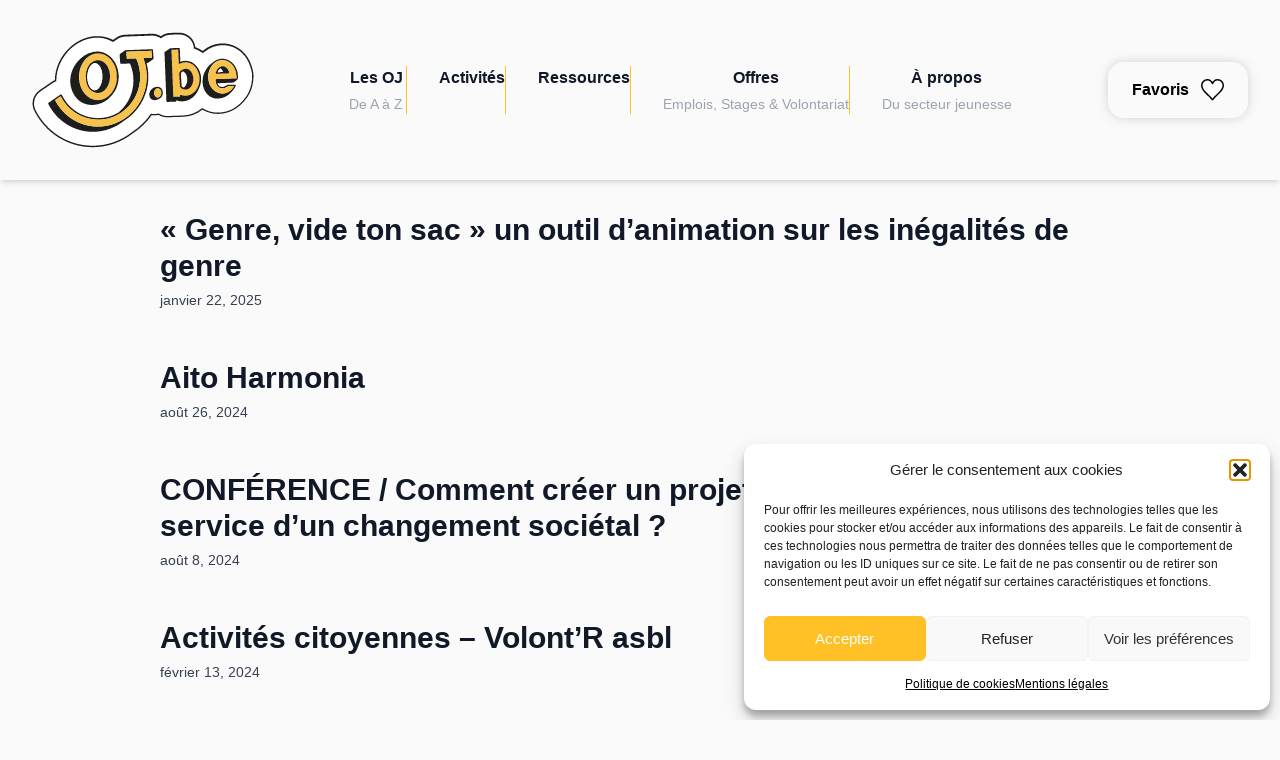

--- FILE ---
content_type: text/html; charset=UTF-8
request_url: https://organisationsdejeunesse.be/type-ressource/video/
body_size: 12352
content:
<!DOCTYPE html>
<html lang="fr-FR" prefix="og: https://ogp.me/ns#">

<head>
	<meta charset="UTF-8">
	<meta name="viewport" content="width=device-width">
	<link rel="profile" href="http://gmpg.org/xfn/11">
	<link rel="pingback" href="https://organisationsdejeunesse.be/xmlrpc.php">

	
<!-- Optimisation des moteurs de recherche par Rank Math - https://rankmath.com/ -->
<title>Vidéo - OJ.be</title>
<meta name="robots" content="index, follow, max-snippet:-1, max-video-preview:-1, max-image-preview:large"/>
<link rel="canonical" href="https://organisationsdejeunesse.be/type-ressource/video/" />
<meta property="og:locale" content="fr_FR" />
<meta property="og:type" content="article" />
<meta property="og:title" content="Vidéo - OJ.be" />
<meta property="og:url" content="https://organisationsdejeunesse.be/type-ressource/video/" />
<meta property="og:site_name" content="OJ.be" />
<meta name="twitter:card" content="summary_large_image" />
<meta name="twitter:title" content="Vidéo - OJ.be" />
<meta name="twitter:label1" content="Ressources" />
<meta name="twitter:data1" content="8" />
<script type="application/ld+json" class="rank-math-schema">{"@context":"https://schema.org","@graph":[{"@type":"NGO","@id":"https://organisationsdejeunesse.be/#organization","name":"OJ.be","url":"https://organisationsdejeunesse.be","logo":{"@type":"ImageObject","@id":"https://organisationsdejeunesse.be/#logo","url":"https://organisationsdejeunesse.be/wp-content/uploads/2023/06/oj-logo.svg","contentUrl":"https://organisationsdejeunesse.be/wp-content/uploads/2023/06/oj-logo.svg","caption":"OJ.be","inLanguage":"fr-FR","width":"","height":""}},{"@type":"WebSite","@id":"https://organisationsdejeunesse.be/#website","url":"https://organisationsdejeunesse.be","name":"OJ.be","publisher":{"@id":"https://organisationsdejeunesse.be/#organization"},"inLanguage":"fr-FR"},{"@type":"CollectionPage","@id":"https://organisationsdejeunesse.be/type-ressource/video/#webpage","url":"https://organisationsdejeunesse.be/type-ressource/video/","name":"Vid\u00e9o - OJ.be","isPartOf":{"@id":"https://organisationsdejeunesse.be/#website"},"inLanguage":"fr-FR"}]}</script>
<!-- /Extension Rank Math WordPress SEO -->

<link rel="alternate" type="application/rss+xml" title="Flux pour OJ.be &raquo; Vidéo Type de ressource" href="https://organisationsdejeunesse.be/type-ressource/video/feed/" />
<style id='wp-img-auto-sizes-contain-inline-css' type='text/css'>
img:is([sizes=auto i],[sizes^="auto," i]){contain-intrinsic-size:3000px 1500px}
/*# sourceURL=wp-img-auto-sizes-contain-inline-css */
</style>
<style id='wp-emoji-styles-inline-css' type='text/css'>

	img.wp-smiley, img.emoji {
		display: inline !important;
		border: none !important;
		box-shadow: none !important;
		height: 1em !important;
		width: 1em !important;
		margin: 0 0.07em !important;
		vertical-align: -0.1em !important;
		background: none !important;
		padding: 0 !important;
	}
/*# sourceURL=wp-emoji-styles-inline-css */
</style>
<style id='wp-block-library-inline-css' type='text/css'>
:root{--wp-block-synced-color:#7a00df;--wp-block-synced-color--rgb:122,0,223;--wp-bound-block-color:var(--wp-block-synced-color);--wp-editor-canvas-background:#ddd;--wp-admin-theme-color:#007cba;--wp-admin-theme-color--rgb:0,124,186;--wp-admin-theme-color-darker-10:#006ba1;--wp-admin-theme-color-darker-10--rgb:0,107,160.5;--wp-admin-theme-color-darker-20:#005a87;--wp-admin-theme-color-darker-20--rgb:0,90,135;--wp-admin-border-width-focus:2px}@media (min-resolution:192dpi){:root{--wp-admin-border-width-focus:1.5px}}.wp-element-button{cursor:pointer}:root .has-very-light-gray-background-color{background-color:#eee}:root .has-very-dark-gray-background-color{background-color:#313131}:root .has-very-light-gray-color{color:#eee}:root .has-very-dark-gray-color{color:#313131}:root .has-vivid-green-cyan-to-vivid-cyan-blue-gradient-background{background:linear-gradient(135deg,#00d084,#0693e3)}:root .has-purple-crush-gradient-background{background:linear-gradient(135deg,#34e2e4,#4721fb 50%,#ab1dfe)}:root .has-hazy-dawn-gradient-background{background:linear-gradient(135deg,#faaca8,#dad0ec)}:root .has-subdued-olive-gradient-background{background:linear-gradient(135deg,#fafae1,#67a671)}:root .has-atomic-cream-gradient-background{background:linear-gradient(135deg,#fdd79a,#004a59)}:root .has-nightshade-gradient-background{background:linear-gradient(135deg,#330968,#31cdcf)}:root .has-midnight-gradient-background{background:linear-gradient(135deg,#020381,#2874fc)}:root{--wp--preset--font-size--normal:16px;--wp--preset--font-size--huge:42px}.has-regular-font-size{font-size:1em}.has-larger-font-size{font-size:2.625em}.has-normal-font-size{font-size:var(--wp--preset--font-size--normal)}.has-huge-font-size{font-size:var(--wp--preset--font-size--huge)}.has-text-align-center{text-align:center}.has-text-align-left{text-align:left}.has-text-align-right{text-align:right}.has-fit-text{white-space:nowrap!important}#end-resizable-editor-section{display:none}.aligncenter{clear:both}.items-justified-left{justify-content:flex-start}.items-justified-center{justify-content:center}.items-justified-right{justify-content:flex-end}.items-justified-space-between{justify-content:space-between}.screen-reader-text{border:0;clip-path:inset(50%);height:1px;margin:-1px;overflow:hidden;padding:0;position:absolute;width:1px;word-wrap:normal!important}.screen-reader-text:focus{background-color:#ddd;clip-path:none;color:#444;display:block;font-size:1em;height:auto;left:5px;line-height:normal;padding:15px 23px 14px;text-decoration:none;top:5px;width:auto;z-index:100000}html :where(.has-border-color){border-style:solid}html :where([style*=border-top-color]){border-top-style:solid}html :where([style*=border-right-color]){border-right-style:solid}html :where([style*=border-bottom-color]){border-bottom-style:solid}html :where([style*=border-left-color]){border-left-style:solid}html :where([style*=border-width]){border-style:solid}html :where([style*=border-top-width]){border-top-style:solid}html :where([style*=border-right-width]){border-right-style:solid}html :where([style*=border-bottom-width]){border-bottom-style:solid}html :where([style*=border-left-width]){border-left-style:solid}html :where(img[class*=wp-image-]){height:auto;max-width:100%}:where(figure){margin:0 0 1em}html :where(.is-position-sticky){--wp-admin--admin-bar--position-offset:var(--wp-admin--admin-bar--height,0px)}@media screen and (max-width:600px){html :where(.is-position-sticky){--wp-admin--admin-bar--position-offset:0px}}

/*# sourceURL=wp-block-library-inline-css */
</style><style id='global-styles-inline-css' type='text/css'>
:root{--wp--preset--aspect-ratio--square: 1;--wp--preset--aspect-ratio--4-3: 4/3;--wp--preset--aspect-ratio--3-4: 3/4;--wp--preset--aspect-ratio--3-2: 3/2;--wp--preset--aspect-ratio--2-3: 2/3;--wp--preset--aspect-ratio--16-9: 16/9;--wp--preset--aspect-ratio--9-16: 9/16;--wp--preset--color--black: #000000;--wp--preset--color--cyan-bluish-gray: #abb8c3;--wp--preset--color--white: #ffffff;--wp--preset--color--pale-pink: #f78da7;--wp--preset--color--vivid-red: #cf2e2e;--wp--preset--color--luminous-vivid-orange: #ff6900;--wp--preset--color--luminous-vivid-amber: #fcb900;--wp--preset--color--light-green-cyan: #7bdcb5;--wp--preset--color--vivid-green-cyan: #00d084;--wp--preset--color--pale-cyan-blue: #8ed1fc;--wp--preset--color--vivid-cyan-blue: #0693e3;--wp--preset--color--vivid-purple: #9b51e0;--wp--preset--color--primary: #FFC125;--wp--preset--color--secondary: #E21936;--wp--preset--color--tertiary: #005893;--wp--preset--color--dark: #1F2937;--wp--preset--color--light: #F9FAFB;--wp--preset--color--body: #FAFAFB;--wp--preset--gradient--vivid-cyan-blue-to-vivid-purple: linear-gradient(135deg,rgb(6,147,227) 0%,rgb(155,81,224) 100%);--wp--preset--gradient--light-green-cyan-to-vivid-green-cyan: linear-gradient(135deg,rgb(122,220,180) 0%,rgb(0,208,130) 100%);--wp--preset--gradient--luminous-vivid-amber-to-luminous-vivid-orange: linear-gradient(135deg,rgb(252,185,0) 0%,rgb(255,105,0) 100%);--wp--preset--gradient--luminous-vivid-orange-to-vivid-red: linear-gradient(135deg,rgb(255,105,0) 0%,rgb(207,46,46) 100%);--wp--preset--gradient--very-light-gray-to-cyan-bluish-gray: linear-gradient(135deg,rgb(238,238,238) 0%,rgb(169,184,195) 100%);--wp--preset--gradient--cool-to-warm-spectrum: linear-gradient(135deg,rgb(74,234,220) 0%,rgb(151,120,209) 20%,rgb(207,42,186) 40%,rgb(238,44,130) 60%,rgb(251,105,98) 80%,rgb(254,248,76) 100%);--wp--preset--gradient--blush-light-purple: linear-gradient(135deg,rgb(255,206,236) 0%,rgb(152,150,240) 100%);--wp--preset--gradient--blush-bordeaux: linear-gradient(135deg,rgb(254,205,165) 0%,rgb(254,45,45) 50%,rgb(107,0,62) 100%);--wp--preset--gradient--luminous-dusk: linear-gradient(135deg,rgb(255,203,112) 0%,rgb(199,81,192) 50%,rgb(65,88,208) 100%);--wp--preset--gradient--pale-ocean: linear-gradient(135deg,rgb(255,245,203) 0%,rgb(182,227,212) 50%,rgb(51,167,181) 100%);--wp--preset--gradient--electric-grass: linear-gradient(135deg,rgb(202,248,128) 0%,rgb(113,206,126) 100%);--wp--preset--gradient--midnight: linear-gradient(135deg,rgb(2,3,129) 0%,rgb(40,116,252) 100%);--wp--preset--font-size--small: 0.875rem;--wp--preset--font-size--medium: 20px;--wp--preset--font-size--large: 1.125rem;--wp--preset--font-size--x-large: 42px;--wp--preset--font-size--regular: 1.5rem;--wp--preset--font-size--xl: 1.25rem;--wp--preset--font-size--xxl: 1.5rem;--wp--preset--font-size--xxxl: 1.875rem;--wp--preset--spacing--20: 0.44rem;--wp--preset--spacing--30: 0.67rem;--wp--preset--spacing--40: 1rem;--wp--preset--spacing--50: 1.5rem;--wp--preset--spacing--60: 2.25rem;--wp--preset--spacing--70: 3.38rem;--wp--preset--spacing--80: 5.06rem;--wp--preset--shadow--natural: 6px 6px 9px rgba(0, 0, 0, 0.2);--wp--preset--shadow--deep: 12px 12px 50px rgba(0, 0, 0, 0.4);--wp--preset--shadow--sharp: 6px 6px 0px rgba(0, 0, 0, 0.2);--wp--preset--shadow--outlined: 6px 6px 0px -3px rgb(255, 255, 255), 6px 6px rgb(0, 0, 0);--wp--preset--shadow--crisp: 6px 6px 0px rgb(0, 0, 0);}:root { --wp--style--global--content-size: 960px;--wp--style--global--wide-size: 1280px; }:where(body) { margin: 0; }.wp-site-blocks > .alignleft { float: left; margin-right: 2em; }.wp-site-blocks > .alignright { float: right; margin-left: 2em; }.wp-site-blocks > .aligncenter { justify-content: center; margin-left: auto; margin-right: auto; }:where(.is-layout-flex){gap: 0.5em;}:where(.is-layout-grid){gap: 0.5em;}.is-layout-flow > .alignleft{float: left;margin-inline-start: 0;margin-inline-end: 2em;}.is-layout-flow > .alignright{float: right;margin-inline-start: 2em;margin-inline-end: 0;}.is-layout-flow > .aligncenter{margin-left: auto !important;margin-right: auto !important;}.is-layout-constrained > .alignleft{float: left;margin-inline-start: 0;margin-inline-end: 2em;}.is-layout-constrained > .alignright{float: right;margin-inline-start: 2em;margin-inline-end: 0;}.is-layout-constrained > .aligncenter{margin-left: auto !important;margin-right: auto !important;}.is-layout-constrained > :where(:not(.alignleft):not(.alignright):not(.alignfull)){max-width: var(--wp--style--global--content-size);margin-left: auto !important;margin-right: auto !important;}.is-layout-constrained > .alignwide{max-width: var(--wp--style--global--wide-size);}body .is-layout-flex{display: flex;}.is-layout-flex{flex-wrap: wrap;align-items: center;}.is-layout-flex > :is(*, div){margin: 0;}body .is-layout-grid{display: grid;}.is-layout-grid > :is(*, div){margin: 0;}body{padding-top: 0px;padding-right: 0px;padding-bottom: 0px;padding-left: 0px;}a:where(:not(.wp-element-button)){text-decoration: underline;}:root :where(.wp-element-button, .wp-block-button__link){background-color: #32373c;border-width: 0;color: #fff;font-family: inherit;font-size: inherit;font-style: inherit;font-weight: inherit;letter-spacing: inherit;line-height: inherit;padding-top: calc(0.667em + 2px);padding-right: calc(1.333em + 2px);padding-bottom: calc(0.667em + 2px);padding-left: calc(1.333em + 2px);text-decoration: none;text-transform: inherit;}.has-black-color{color: var(--wp--preset--color--black) !important;}.has-cyan-bluish-gray-color{color: var(--wp--preset--color--cyan-bluish-gray) !important;}.has-white-color{color: var(--wp--preset--color--white) !important;}.has-pale-pink-color{color: var(--wp--preset--color--pale-pink) !important;}.has-vivid-red-color{color: var(--wp--preset--color--vivid-red) !important;}.has-luminous-vivid-orange-color{color: var(--wp--preset--color--luminous-vivid-orange) !important;}.has-luminous-vivid-amber-color{color: var(--wp--preset--color--luminous-vivid-amber) !important;}.has-light-green-cyan-color{color: var(--wp--preset--color--light-green-cyan) !important;}.has-vivid-green-cyan-color{color: var(--wp--preset--color--vivid-green-cyan) !important;}.has-pale-cyan-blue-color{color: var(--wp--preset--color--pale-cyan-blue) !important;}.has-vivid-cyan-blue-color{color: var(--wp--preset--color--vivid-cyan-blue) !important;}.has-vivid-purple-color{color: var(--wp--preset--color--vivid-purple) !important;}.has-primary-color{color: var(--wp--preset--color--primary) !important;}.has-secondary-color{color: var(--wp--preset--color--secondary) !important;}.has-tertiary-color{color: var(--wp--preset--color--tertiary) !important;}.has-dark-color{color: var(--wp--preset--color--dark) !important;}.has-light-color{color: var(--wp--preset--color--light) !important;}.has-body-color{color: var(--wp--preset--color--body) !important;}.has-black-background-color{background-color: var(--wp--preset--color--black) !important;}.has-cyan-bluish-gray-background-color{background-color: var(--wp--preset--color--cyan-bluish-gray) !important;}.has-white-background-color{background-color: var(--wp--preset--color--white) !important;}.has-pale-pink-background-color{background-color: var(--wp--preset--color--pale-pink) !important;}.has-vivid-red-background-color{background-color: var(--wp--preset--color--vivid-red) !important;}.has-luminous-vivid-orange-background-color{background-color: var(--wp--preset--color--luminous-vivid-orange) !important;}.has-luminous-vivid-amber-background-color{background-color: var(--wp--preset--color--luminous-vivid-amber) !important;}.has-light-green-cyan-background-color{background-color: var(--wp--preset--color--light-green-cyan) !important;}.has-vivid-green-cyan-background-color{background-color: var(--wp--preset--color--vivid-green-cyan) !important;}.has-pale-cyan-blue-background-color{background-color: var(--wp--preset--color--pale-cyan-blue) !important;}.has-vivid-cyan-blue-background-color{background-color: var(--wp--preset--color--vivid-cyan-blue) !important;}.has-vivid-purple-background-color{background-color: var(--wp--preset--color--vivid-purple) !important;}.has-primary-background-color{background-color: var(--wp--preset--color--primary) !important;}.has-secondary-background-color{background-color: var(--wp--preset--color--secondary) !important;}.has-tertiary-background-color{background-color: var(--wp--preset--color--tertiary) !important;}.has-dark-background-color{background-color: var(--wp--preset--color--dark) !important;}.has-light-background-color{background-color: var(--wp--preset--color--light) !important;}.has-body-background-color{background-color: var(--wp--preset--color--body) !important;}.has-black-border-color{border-color: var(--wp--preset--color--black) !important;}.has-cyan-bluish-gray-border-color{border-color: var(--wp--preset--color--cyan-bluish-gray) !important;}.has-white-border-color{border-color: var(--wp--preset--color--white) !important;}.has-pale-pink-border-color{border-color: var(--wp--preset--color--pale-pink) !important;}.has-vivid-red-border-color{border-color: var(--wp--preset--color--vivid-red) !important;}.has-luminous-vivid-orange-border-color{border-color: var(--wp--preset--color--luminous-vivid-orange) !important;}.has-luminous-vivid-amber-border-color{border-color: var(--wp--preset--color--luminous-vivid-amber) !important;}.has-light-green-cyan-border-color{border-color: var(--wp--preset--color--light-green-cyan) !important;}.has-vivid-green-cyan-border-color{border-color: var(--wp--preset--color--vivid-green-cyan) !important;}.has-pale-cyan-blue-border-color{border-color: var(--wp--preset--color--pale-cyan-blue) !important;}.has-vivid-cyan-blue-border-color{border-color: var(--wp--preset--color--vivid-cyan-blue) !important;}.has-vivid-purple-border-color{border-color: var(--wp--preset--color--vivid-purple) !important;}.has-primary-border-color{border-color: var(--wp--preset--color--primary) !important;}.has-secondary-border-color{border-color: var(--wp--preset--color--secondary) !important;}.has-tertiary-border-color{border-color: var(--wp--preset--color--tertiary) !important;}.has-dark-border-color{border-color: var(--wp--preset--color--dark) !important;}.has-light-border-color{border-color: var(--wp--preset--color--light) !important;}.has-body-border-color{border-color: var(--wp--preset--color--body) !important;}.has-vivid-cyan-blue-to-vivid-purple-gradient-background{background: var(--wp--preset--gradient--vivid-cyan-blue-to-vivid-purple) !important;}.has-light-green-cyan-to-vivid-green-cyan-gradient-background{background: var(--wp--preset--gradient--light-green-cyan-to-vivid-green-cyan) !important;}.has-luminous-vivid-amber-to-luminous-vivid-orange-gradient-background{background: var(--wp--preset--gradient--luminous-vivid-amber-to-luminous-vivid-orange) !important;}.has-luminous-vivid-orange-to-vivid-red-gradient-background{background: var(--wp--preset--gradient--luminous-vivid-orange-to-vivid-red) !important;}.has-very-light-gray-to-cyan-bluish-gray-gradient-background{background: var(--wp--preset--gradient--very-light-gray-to-cyan-bluish-gray) !important;}.has-cool-to-warm-spectrum-gradient-background{background: var(--wp--preset--gradient--cool-to-warm-spectrum) !important;}.has-blush-light-purple-gradient-background{background: var(--wp--preset--gradient--blush-light-purple) !important;}.has-blush-bordeaux-gradient-background{background: var(--wp--preset--gradient--blush-bordeaux) !important;}.has-luminous-dusk-gradient-background{background: var(--wp--preset--gradient--luminous-dusk) !important;}.has-pale-ocean-gradient-background{background: var(--wp--preset--gradient--pale-ocean) !important;}.has-electric-grass-gradient-background{background: var(--wp--preset--gradient--electric-grass) !important;}.has-midnight-gradient-background{background: var(--wp--preset--gradient--midnight) !important;}.has-small-font-size{font-size: var(--wp--preset--font-size--small) !important;}.has-medium-font-size{font-size: var(--wp--preset--font-size--medium) !important;}.has-large-font-size{font-size: var(--wp--preset--font-size--large) !important;}.has-x-large-font-size{font-size: var(--wp--preset--font-size--x-large) !important;}.has-regular-font-size{font-size: var(--wp--preset--font-size--regular) !important;}.has-xl-font-size{font-size: var(--wp--preset--font-size--xl) !important;}.has-xxl-font-size{font-size: var(--wp--preset--font-size--xxl) !important;}.has-xxxl-font-size{font-size: var(--wp--preset--font-size--xxxl) !important;}.has-poppins-font-family{font-family: var(--wp--preset--font-family--poppins) !important;}.has-roboto-font-family{font-family: var(--wp--preset--font-family--roboto) !important;}
/*# sourceURL=global-styles-inline-css */
</style>

<link rel='stylesheet' id='cmplz-general-css' href='https://organisationsdejeunesse.be/wp-content/plugins/complianz-gdpr/assets/css/cookieblocker.min.css?ver=1766044964' type='text/css' media='all' />
<link rel='stylesheet' id='themecss-css' href='https://organisationsdejeunesse.be/wp-content/themes/oj-deligraph-dist/css/app.css?ver=1.0.0' type='text/css' media='all' />
<script type="text/javascript" src="https://organisationsdejeunesse.be/wp-content/themes/oj-deligraph-dist/js/app.js?ver=1.0.0" id="themejs-js"></script>
<script type="text/javascript" src="https://organisationsdejeunesse.be/wp-includes/js/jquery/jquery.min.js?ver=3.7.1" id="jquery-core-js"></script>
<script type="text/javascript" src="https://organisationsdejeunesse.be/wp-includes/js/jquery/jquery-migrate.min.js?ver=3.4.1" id="jquery-migrate-js"></script>
<link rel="https://api.w.org/" href="https://organisationsdejeunesse.be/wp-json/" /><link rel="EditURI" type="application/rsd+xml" title="RSD" href="https://organisationsdejeunesse.be/xmlrpc.php?rsd" />
<meta name="generator" content="WordPress 6.9" />
			<style>.cmplz-hidden {
					display: none !important;
				}</style><link rel="icon" href="https://organisationsdejeunesse.be/wp-content/uploads/2023/04/cropped-Logo_OJ-1-32x32.png" sizes="32x32" />
<link rel="icon" href="https://organisationsdejeunesse.be/wp-content/uploads/2023/04/cropped-Logo_OJ-1-192x192.png" sizes="192x192" />
<link rel="apple-touch-icon" href="https://organisationsdejeunesse.be/wp-content/uploads/2023/04/cropped-Logo_OJ-1-180x180.png" />
<meta name="msapplication-TileImage" content="https://organisationsdejeunesse.be/wp-content/uploads/2023/04/cropped-Logo_OJ-1-270x270.png" />
		<style type="text/css" id="wp-custom-css">
			#toggle-search-btn img{
	min-width: 20px;
  min-height: 20px;
}		</style>
		</head>

<body data-cmplz=1 class="archive tax-type-ressource term-video term-114 wp-custom-logo wp-theme-oj-deligraph-dist bg-white text-gray-900 antialiased">

	
	<div id="page-genre-vide-ton-sac-un-outil-danimation-sur-les-inegalites-de-genre" class="min-h-screen flex flex-col">

		
		<!-- <header id="primary-header">
			<div class="primary-menu-container">
				<div class="lg:flex lg:justify-between lg:items-center py-6">
					<div class="flex justify-between items-center">
						<div>
														<a href="https://organisationsdejeunesse.be/" class="custom-logo-link" rel="home"><img src="https://organisationsdejeunesse.be/wp-content/uploads/2023/06/oj-logo.svg" class="custom-logo" alt="OJ.be" decoding="async" /></a>													</div>

						<div class="lg:hidden">
							<a href="#" aria-label="Toggle navigation" id="primary-menu-toggle">
								<svg viewBox="0 0 20 20" class="inline-block w-6 h-6" version="1.1" xmlns="http://www.w3.org/2000/svg" xmlns:xlink="http://www.w3.org/1999/xlink">
									<g stroke="none" stroke-width="1" fill="currentColor" fill-rule="evenodd">
										<g id="icon-shape">
											<path d="M0,3 L20,3 L20,5 L0,5 L0,3 Z M0,9 L20,9 L20,11 L0,11 L0,9 Z M0,15 L20,15 L20,17 L0,17 L0,15 Z" id="Combined-Shape"></path>
										</g>
									</g>
								</svg>
							</a>
						</div>
					</div>

					<div id="primary-menu" class="bg-primary mt-4 p-4 lg:mt-0 lg:p-0 lg:bg-transparent lg:block"><ul id="menu-menu-principal" class="lg:flex lg:-mx-4"><li id="menu-item-259" class="menu-item menu-item-type-post_type_archive menu-item-object-oj menu-item-259 lg:mx-4 menu-navlink"><a href="https://organisationsdejeunesse.be/oj/"><span class="page-name">Les OJ</span><span class="page-subtitle">De A à Z</span></a></li>
<li id="menu-item-1472" class="menu-item menu-item-type-post_type_archive menu-item-object-activites menu-item-1472 lg:mx-4 menu-navlink"><a href="https://organisationsdejeunesse.be/activites/">Activités</a></li>
<li id="menu-item-1753" class="menu-item menu-item-type-post_type_archive menu-item-object-ressources menu-item-1753 lg:mx-4 menu-navlink"><a href="https://organisationsdejeunesse.be/ressources/">Ressources</a></li>
<li id="menu-item-1754" class="menu-item menu-item-type-post_type_archive menu-item-object-offres menu-item-1754 lg:mx-4 menu-navlink"><a href="https://organisationsdejeunesse.be/offres/"><span class="page-name">Offres</span><span class="page-subtitle">Emplois, Stages &amp; Volontariat</span></a></li>
<li id="menu-item-69" class="menu-item menu-item-type-post_type menu-item-object-page menu-item-69 lg:mx-4 menu-navlink"><a href="https://organisationsdejeunesse.be/a-propos/"><span class="page-name">À propos</span><span class="page-subtitle">Du secteur jeunesse</span></a></li>
</ul></div>					<img class="close_btn" src="https://organisationsdejeunesse.be/wp-content/themes/oj-deligraph-dist/resources/img/close_menu_icon.svg" />
				</div>
			</div>
		</header> -->

		<header id="primary-header">

			<div class="primary-menu-container lg:flex lg:justify-between lg:items-center">
				<nav id="primary-menu-nav" class="flex justify-between items-center">

					<div class="website_logo">
													<a href="https://organisationsdejeunesse.be/" class="custom-logo-link" rel="home"><img src="https://organisationsdejeunesse.be/wp-content/uploads/2023/06/oj-logo.svg" class="custom-logo" alt="OJ.be" decoding="async" /></a>											</div>

					<button id="burger-menu-toggle" aria-label="Ouvrir le menu">
						<div class="menu-toggle-bar menu-toggle-bar--top"></div>
						<div class="menu-toggle-bar menu-toggle-bar--middle"></div>
						<div class="menu-toggle-bar menu-toggle-bar--bottom"></div>
						<!--  -->
					</button>
					<div id="primary-menu">
						<!-- <button id="close-menu-btn" aria-label="Fermer le menu">
													</button> -->
						<ul id="menu-menu-principal-1" class="menu"><li class="menu-item menu-item-type-post_type_archive menu-item-object-oj menu-item-259 menu-navlink"><a href="https://organisationsdejeunesse.be/oj/"><span class="page-name">Les OJ</span><span class="page-subtitle">De A à Z</span></a></li>
<li class="menu-item menu-item-type-post_type_archive menu-item-object-activites menu-item-1472 menu-navlink"><a href="https://organisationsdejeunesse.be/activites/">Activités</a></li>
<li class="menu-item menu-item-type-post_type_archive menu-item-object-ressources menu-item-1753 menu-navlink"><a href="https://organisationsdejeunesse.be/ressources/">Ressources</a></li>
<li class="menu-item menu-item-type-post_type_archive menu-item-object-offres menu-item-1754 menu-navlink"><a href="https://organisationsdejeunesse.be/offres/"><span class="page-name">Offres</span><span class="page-subtitle">Emplois, Stages &amp; Volontariat</span></a></li>
<li class="menu-item menu-item-type-post_type menu-item-object-page menu-item-69 menu-navlink"><a href="https://organisationsdejeunesse.be/a-propos/"><span class="page-name">À propos</span><span class="page-subtitle">Du secteur jeunesse</span></a></li>
</ul>						<div class="navbar-tools">
							<a id="favoris-nav-button" class="cta cta--shadowed" href=https://organisationsdejeunesse.be/favoris>
								Favoris
																	<img src="https://organisationsdejeunesse.be/wp-content/themes/oj-deligraph-dist/resources/svg/icon-heart.svg" alt="">
															</a>
							<!-- <button id="toggle-search-btn" class="cta cta--shadowed" aria-expanded=false>
								<img src="" alt="Faire une recherche">
							</button>
							<div id="navbar-search-form" aria-hidden>
															</div> -->
						</div>


					</div>
				</nav>

			</div>
			<!-- qsdqds -->
		</header>



		
		
		<main id="content" class="site-content flex-grow">
<div class="container mx-auto my-8">

		
	<article id="post-12184" class="mb-12 post-12184 ressources type-ressources status-publish hentry thematiques-genre public-cible-12-18 public-cible-18-above type-ressource-jeu-de-societe type-ressource-video">

	<header class="entry-header mb-4">
		<h2 class="entry-title text-2xl md:text-3xl font-extrabold leading-tight mb-1"><a href="https://organisationsdejeunesse.be/ressources/genre-vide-ton-sac-un-outil-danimation-sur-les-inegalites-de-genre/" rel="bookmark">« Genre, vide ton sac » un outil d&rsquo;animation sur les inégalités de genre</a></h2>		<time datetime="2025-01-22T07:59:47+00:00" itemprop="datePublished" class="text-sm text-gray-700">janvier 22, 2025</time>
	</header>

	
		<div class="entry-summary">
			



		</div>

	
</article>
	
	<article id="post-9930" class="mb-12 post-9930 ressources type-ressources status-publish hentry thematiques-handicap thematiques-inclusion thematiques-vivre-ensemble public-cible-18-above type-ressource-dossier-pedagogique type-ressource-site-internet type-ressource-video">

	<header class="entry-header mb-4">
		<h2 class="entry-title text-2xl md:text-3xl font-extrabold leading-tight mb-1"><a href="https://organisationsdejeunesse.be/ressources/aito-harmonia/" rel="bookmark">Aito Harmonia</a></h2>		<time datetime="2024-08-26T14:33:15+00:00" itemprop="datePublished" class="text-sm text-gray-700">août 26, 2024</time>
	</header>

	
		<div class="entry-summary">
			



		</div>

	
</article>
	
	<article id="post-9839" class="mb-12 post-9839 ressources type-ressources status-publish hentry thematiques-democratie thematiques-economie-sociale thematiques-emploi thematiques-entrepreneuriat thematiques-orientation public-cible-18-above type-ressource-video">

	<header class="entry-header mb-4">
		<h2 class="entry-title text-2xl md:text-3xl font-extrabold leading-tight mb-1"><a href="https://organisationsdejeunesse.be/ressources/conference-comment-creer-un-projet-entrepreneurial-au-service-dun-changement-societal/" rel="bookmark">CONFÉRENCE / Comment créer un projet entrepreneurial au service d&rsquo;un changement sociétal ?</a></h2>		<time datetime="2024-08-08T08:31:14+00:00" itemprop="datePublished" class="text-sm text-gray-700">août 8, 2024</time>
	</header>

	
		<div class="entry-summary">
			



		</div>

	
</article>
	
	<article id="post-7866" class="mb-12 post-7866 ressources type-ressources status-publish hentry thematiques-handicap thematiques-intergenerationnel thematiques-sante thematiques-vivre-ensemble thematiques-volontariat public-cible-12-18 public-cible-18-above public-cible-6-12 type-ressource-video">

	<header class="entry-header mb-4">
		<h2 class="entry-title text-2xl md:text-3xl font-extrabold leading-tight mb-1"><a href="https://organisationsdejeunesse.be/ressources/activites-citoyennes-volontr-asbl/" rel="bookmark">Activités citoyennes &#8211; Volont&rsquo;R asbl</a></h2>		<time datetime="2024-02-13T11:16:30+00:00" itemprop="datePublished" class="text-sm text-gray-700">février 13, 2024</time>
	</header>

	
		<div class="entry-summary">
			



		</div>

	
</article>
	
	<article id="post-5056" class="mb-12 post-5056 ressources type-ressources status-publish hentry thematiques-sante public-cible-12-18 public-cible-18-above type-ressource-document type-ressource-site-internet type-ressource-video">

	<header class="entry-header mb-4">
		<h2 class="entry-title text-2xl md:text-3xl font-extrabold leading-tight mb-1"><a href="https://organisationsdejeunesse.be/ressources/campagne-hpv/" rel="bookmark">Campagne HPV</a></h2>		<time datetime="2023-11-29T10:29:36+00:00" itemprop="datePublished" class="text-sm text-gray-700">novembre 29, 2023</time>
	</header>

	
		<div class="entry-summary">
			



		</div>

	
</article>
	
	<article id="post-4589" class="mb-12 post-4589 ressources type-ressources status-publish hentry thematiques-culture thematiques-interculturalite public-cible-12-18 type-ressource-video">

	<header class="entry-header mb-4">
		<h2 class="entry-title text-2xl md:text-3xl font-extrabold leading-tight mb-1"><a href="https://organisationsdejeunesse.be/ressources/minga-voix-de-resistance/" rel="bookmark">Minga &#8211; voix de résistance</a></h2>		<time datetime="2023-11-24T13:54:26+00:00" itemprop="datePublished" class="text-sm text-gray-700">novembre 24, 2023</time>
	</header>

	
		<div class="entry-summary">
			



		</div>

	
</article>
	
	<article id="post-4316" class="mb-12 post-4316 ressources type-ressources status-publish hentry thematiques-evras thematiques-vivre-ensemble public-cible-12-18 public-cible-18-above type-ressource-podcast type-ressource-site-internet type-ressource-video">

	<header class="entry-header mb-4">
		<h2 class="entry-title text-2xl md:text-3xl font-extrabold leading-tight mb-1"><a href="https://organisationsdejeunesse.be/ressources/moules-frites-la-seule-chaine-belge-100-consacree-au-bien-etre-et-a-la-sexualite/" rel="bookmark">Moules Frites &#8211; La seule chaîne belge 100% consacrée au bien-être et à la sexualité</a></h2>		<time datetime="2023-11-22T17:53:31+00:00" itemprop="datePublished" class="text-sm text-gray-700">novembre 22, 2023</time>
	</header>

	
		<div class="entry-summary">
			



		</div>

	
</article>
	
	<article id="post-3574" class="mb-12 post-3574 ressources type-ressources status-publish hentry thematiques-harcelement thematiques-media public-cible-12-18 type-ressource-dossier-pedagogique type-ressource-video">

	<header class="entry-header mb-4">
		<h2 class="entry-title text-2xl md:text-3xl font-extrabold leading-tight mb-1"><a href="https://organisationsdejeunesse.be/ressources/un-outil-pour-lutter-contre-la-haine-en-ligne-et-le-cyberharcelement/" rel="bookmark">Un outil pour lutter contre la haine en ligne et le cyberharcèlement</a></h2>		<time datetime="2023-10-03T08:46:27+00:00" itemprop="datePublished" class="text-sm text-gray-700">octobre 3, 2023</time>
	</header>

	
		<div class="entry-summary">
			



		</div>

	
</article>
	
	
</div>

</main>




<footer id="colophon" class="site-footer bg-gray-50 py-12" role="contentinfo">
	
	<div class="container mx-auto mb-12">
		<div class="grid lg:grid-cols-4">
			<div class="">
								<a href="https://organisationsdejeunesse.be/" class="custom-logo-link" rel="home"><img src="https://organisationsdejeunesse.be/wp-content/uploads/2023/06/oj-logo.svg" class="custom-logo" alt="OJ.be" decoding="async" /></a>				<p class="footer-description">
					Plateforme associative des<br/>Organisations de Jeunesse
				</p>
							</div>
			<div class="col-span-2 menu-footer">
				<ul id="menu-menu-principal-2" class="menu"><li class="menu-item menu-item-type-post_type_archive menu-item-object-oj menu-item-259 menu-navlink"><a href="https://organisationsdejeunesse.be/oj/"><span class="page-name">Les OJ</span><span class="page-subtitle">De A à Z</span></a></li>
<li class="menu-item menu-item-type-post_type_archive menu-item-object-activites menu-item-1472 menu-navlink"><a href="https://organisationsdejeunesse.be/activites/">Activités</a></li>
<li class="menu-item menu-item-type-post_type_archive menu-item-object-ressources menu-item-1753 menu-navlink"><a href="https://organisationsdejeunesse.be/ressources/">Ressources</a></li>
<li class="menu-item menu-item-type-post_type_archive menu-item-object-offres menu-item-1754 menu-navlink"><a href="https://organisationsdejeunesse.be/offres/"><span class="page-name">Offres</span><span class="page-subtitle">Emplois, Stages &amp; Volontariat</span></a></li>
<li class="menu-item menu-item-type-post_type menu-item-object-page menu-item-69 menu-navlink"><a href="https://organisationsdejeunesse.be/a-propos/"><span class="page-name">À propos</span><span class="page-subtitle">Du secteur jeunesse</span></a></li>
</ul>			</div>
			<div class="facebook-link justify-self-end">
				<div class="flex mb-4 justify-end">
					<a href="https://www.facebook.com/organisationsdejeunesse.be" target="_blank" class="text-right mr-3">Suivez-nous sur<br/>Facebook</a>
					<a href="https://www.facebook.com/organisationsdejeunesse.be" target="_blank" class="text-right img-facebook"><img src="https://organisationsdejeunesse.be/wp-content/themes/oj-deligraph-dist/resources/img/facebook.png" alt="Facebook" /></a>
				</div>
				<div class="flex mb-4 justify-end">
					<a href="mailto:info@oj.be" class="text-right mr-3">Écrivez-nous<br/>par mail</a>
					<a href="mailto:info@oj.be" class="text-right img-facebook"><img src="https://organisationsdejeunesse.be/wp-content/themes/oj-deligraph-dist/resources/img/newsletter.png" alt="Newsletter" /></a>
				</div>
			</div>
		</div>
	</div>

	<div class="container mx-auto text-right text-gray-500">
	Numéro d’Entreprise 0469132679 | CB BE78 877794670186 | Fait avec amour par <a href="https://deligraph.com" target="_blank">Deligraph</a> <strong>&copy; 2026 - OJ.be</strong>
	</div>
</footer>

</div>

<button id="scrollToTopButton"><img src="https://organisationsdejeunesse.be/wp-content/themes/oj-deligraph-dist/resources/img/backToTop.png" alt="Newsletter" /></button>

<script type="speculationrules">
{"prefetch":[{"source":"document","where":{"and":[{"href_matches":"/*"},{"not":{"href_matches":["/wp-*.php","/wp-admin/*","/wp-content/uploads/*","/wp-content/*","/wp-content/plugins/*","/wp-content/themes/oj-deligraph-dist/*","/*\\?(.+)"]}},{"not":{"selector_matches":"a[rel~=\"nofollow\"]"}},{"not":{"selector_matches":".no-prefetch, .no-prefetch a"}}]},"eagerness":"conservative"}]}
</script>

<!-- Consent Management powered by Complianz | GDPR/CCPA Cookie Consent https://wordpress.org/plugins/complianz-gdpr -->
<div id="cmplz-cookiebanner-container"><div class="cmplz-cookiebanner cmplz-hidden banner-1 bottom-right-view-preferences optin cmplz-bottom-right cmplz-categories-type-view-preferences" aria-modal="true" data-nosnippet="true" role="dialog" aria-live="polite" aria-labelledby="cmplz-header-1-optin" aria-describedby="cmplz-message-1-optin">
	<div class="cmplz-header">
		<div class="cmplz-logo"></div>
		<div class="cmplz-title" id="cmplz-header-1-optin">Gérer le consentement aux cookies</div>
		<div class="cmplz-close" tabindex="0" role="button" aria-label="Fermer la boîte de dialogue">
			<svg aria-hidden="true" focusable="false" data-prefix="fas" data-icon="times" class="svg-inline--fa fa-times fa-w-11" role="img" xmlns="http://www.w3.org/2000/svg" viewBox="0 0 352 512"><path fill="currentColor" d="M242.72 256l100.07-100.07c12.28-12.28 12.28-32.19 0-44.48l-22.24-22.24c-12.28-12.28-32.19-12.28-44.48 0L176 189.28 75.93 89.21c-12.28-12.28-32.19-12.28-44.48 0L9.21 111.45c-12.28 12.28-12.28 32.19 0 44.48L109.28 256 9.21 356.07c-12.28 12.28-12.28 32.19 0 44.48l22.24 22.24c12.28 12.28 32.2 12.28 44.48 0L176 322.72l100.07 100.07c12.28 12.28 32.2 12.28 44.48 0l22.24-22.24c12.28-12.28 12.28-32.19 0-44.48L242.72 256z"></path></svg>
		</div>
	</div>

	<div class="cmplz-divider cmplz-divider-header"></div>
	<div class="cmplz-body">
		<div class="cmplz-message" id="cmplz-message-1-optin">Pour offrir les meilleures expériences, nous utilisons des technologies telles que les cookies pour stocker et/ou accéder aux informations des appareils. Le fait de consentir à ces technologies nous permettra de traiter des données telles que le comportement de navigation ou les ID uniques sur ce site. Le fait de ne pas consentir ou de retirer son consentement peut avoir un effet négatif sur certaines caractéristiques et fonctions.</div>
		<!-- categories start -->
		<div class="cmplz-categories">
			<details class="cmplz-category cmplz-functional" >
				<summary>
						<span class="cmplz-category-header">
							<span class="cmplz-category-title">Fonctionnel</span>
							<span class='cmplz-always-active'>
								<span class="cmplz-banner-checkbox">
									<input type="checkbox"
										   id="cmplz-functional-optin"
										   data-category="cmplz_functional"
										   class="cmplz-consent-checkbox cmplz-functional"
										   size="40"
										   value="1"/>
									<label class="cmplz-label" for="cmplz-functional-optin"><span class="screen-reader-text">Fonctionnel</span></label>
								</span>
								Toujours activé							</span>
							<span class="cmplz-icon cmplz-open">
								<svg xmlns="http://www.w3.org/2000/svg" viewBox="0 0 448 512"  height="18" ><path d="M224 416c-8.188 0-16.38-3.125-22.62-9.375l-192-192c-12.5-12.5-12.5-32.75 0-45.25s32.75-12.5 45.25 0L224 338.8l169.4-169.4c12.5-12.5 32.75-12.5 45.25 0s12.5 32.75 0 45.25l-192 192C240.4 412.9 232.2 416 224 416z"/></svg>
							</span>
						</span>
				</summary>
				<div class="cmplz-description">
					<span class="cmplz-description-functional">Le stockage ou l’accès technique est strictement nécessaire dans la finalité d’intérêt légitime de permettre l’utilisation d’un service spécifique explicitement demandé par l’abonné ou l’internaute, ou dans le seul but d’effectuer la transmission d’une communication sur un réseau de communications électroniques.</span>
				</div>
			</details>

			<details class="cmplz-category cmplz-preferences" >
				<summary>
						<span class="cmplz-category-header">
							<span class="cmplz-category-title">Préférences</span>
							<span class="cmplz-banner-checkbox">
								<input type="checkbox"
									   id="cmplz-preferences-optin"
									   data-category="cmplz_preferences"
									   class="cmplz-consent-checkbox cmplz-preferences"
									   size="40"
									   value="1"/>
								<label class="cmplz-label" for="cmplz-preferences-optin"><span class="screen-reader-text">Préférences</span></label>
							</span>
							<span class="cmplz-icon cmplz-open">
								<svg xmlns="http://www.w3.org/2000/svg" viewBox="0 0 448 512"  height="18" ><path d="M224 416c-8.188 0-16.38-3.125-22.62-9.375l-192-192c-12.5-12.5-12.5-32.75 0-45.25s32.75-12.5 45.25 0L224 338.8l169.4-169.4c12.5-12.5 32.75-12.5 45.25 0s12.5 32.75 0 45.25l-192 192C240.4 412.9 232.2 416 224 416z"/></svg>
							</span>
						</span>
				</summary>
				<div class="cmplz-description">
					<span class="cmplz-description-preferences">L’accès ou le stockage technique est nécessaire dans la finalité d’intérêt légitime de stocker des préférences qui ne sont pas demandées par l’abonné ou l’internaute.</span>
				</div>
			</details>

			<details class="cmplz-category cmplz-statistics" >
				<summary>
						<span class="cmplz-category-header">
							<span class="cmplz-category-title">Statistiques</span>
							<span class="cmplz-banner-checkbox">
								<input type="checkbox"
									   id="cmplz-statistics-optin"
									   data-category="cmplz_statistics"
									   class="cmplz-consent-checkbox cmplz-statistics"
									   size="40"
									   value="1"/>
								<label class="cmplz-label" for="cmplz-statistics-optin"><span class="screen-reader-text">Statistiques</span></label>
							</span>
							<span class="cmplz-icon cmplz-open">
								<svg xmlns="http://www.w3.org/2000/svg" viewBox="0 0 448 512"  height="18" ><path d="M224 416c-8.188 0-16.38-3.125-22.62-9.375l-192-192c-12.5-12.5-12.5-32.75 0-45.25s32.75-12.5 45.25 0L224 338.8l169.4-169.4c12.5-12.5 32.75-12.5 45.25 0s12.5 32.75 0 45.25l-192 192C240.4 412.9 232.2 416 224 416z"/></svg>
							</span>
						</span>
				</summary>
				<div class="cmplz-description">
					<span class="cmplz-description-statistics">Le stockage ou l’accès technique qui est utilisé exclusivement à des fins statistiques.</span>
					<span class="cmplz-description-statistics-anonymous">Le stockage ou l’accès technique qui est utilisé exclusivement dans des finalités statistiques anonymes. En l’absence d’une assignation à comparaître, d’une conformité volontaire de la part de votre fournisseur d’accès à internet ou d’enregistrements supplémentaires provenant d’une tierce partie, les informations stockées ou extraites à cette seule fin ne peuvent généralement pas être utilisées pour vous identifier.</span>
				</div>
			</details>
			<details class="cmplz-category cmplz-marketing" >
				<summary>
						<span class="cmplz-category-header">
							<span class="cmplz-category-title">Marketing</span>
							<span class="cmplz-banner-checkbox">
								<input type="checkbox"
									   id="cmplz-marketing-optin"
									   data-category="cmplz_marketing"
									   class="cmplz-consent-checkbox cmplz-marketing"
									   size="40"
									   value="1"/>
								<label class="cmplz-label" for="cmplz-marketing-optin"><span class="screen-reader-text">Marketing</span></label>
							</span>
							<span class="cmplz-icon cmplz-open">
								<svg xmlns="http://www.w3.org/2000/svg" viewBox="0 0 448 512"  height="18" ><path d="M224 416c-8.188 0-16.38-3.125-22.62-9.375l-192-192c-12.5-12.5-12.5-32.75 0-45.25s32.75-12.5 45.25 0L224 338.8l169.4-169.4c12.5-12.5 32.75-12.5 45.25 0s12.5 32.75 0 45.25l-192 192C240.4 412.9 232.2 416 224 416z"/></svg>
							</span>
						</span>
				</summary>
				<div class="cmplz-description">
					<span class="cmplz-description-marketing">Le stockage ou l’accès technique est nécessaire pour créer des profils d’internautes afin d’envoyer des publicités, ou pour suivre l’internaute sur un site web ou sur plusieurs sites web ayant des finalités marketing similaires.</span>
				</div>
			</details>
		</div><!-- categories end -->
			</div>

	<div class="cmplz-links cmplz-information">
		<ul>
			<li><a class="cmplz-link cmplz-manage-options cookie-statement" href="#" data-relative_url="#cmplz-manage-consent-container">Gérer les options</a></li>
			<li><a class="cmplz-link cmplz-manage-third-parties cookie-statement" href="#" data-relative_url="#cmplz-cookies-overview">Gérer les services</a></li>
			<li><a class="cmplz-link cmplz-manage-vendors tcf cookie-statement" href="#" data-relative_url="#cmplz-tcf-wrapper">Gérer {vendor_count} fournisseurs</a></li>
			<li><a class="cmplz-link cmplz-external cmplz-read-more-purposes tcf" target="_blank" rel="noopener noreferrer nofollow" href="https://cookiedatabase.org/tcf/purposes/" aria-label="En savoir plus sur les finalités de TCF de la base de données de cookies">En savoir plus sur ces finalités</a></li>
		</ul>
			</div>

	<div class="cmplz-divider cmplz-footer"></div>

	<div class="cmplz-buttons">
		<button class="cmplz-btn cmplz-accept">Accepter</button>
		<button class="cmplz-btn cmplz-deny">Refuser</button>
		<button class="cmplz-btn cmplz-view-preferences">Voir les préférences</button>
		<button class="cmplz-btn cmplz-save-preferences">Enregistrer les préférences</button>
		<a class="cmplz-btn cmplz-manage-options tcf cookie-statement" href="#" data-relative_url="#cmplz-manage-consent-container">Voir les préférences</a>
			</div>

	
	<div class="cmplz-documents cmplz-links">
		<ul>
			<li><a class="cmplz-link cookie-statement" href="#" data-relative_url="">{title}</a></li>
			<li><a class="cmplz-link privacy-statement" href="#" data-relative_url="">{title}</a></li>
			<li><a class="cmplz-link impressum" href="#" data-relative_url="">{title}</a></li>
		</ul>
			</div>
</div>
</div>
					<div id="cmplz-manage-consent" data-nosnippet="true"><button class="cmplz-btn cmplz-hidden cmplz-manage-consent manage-consent-1">Gérer le consentement</button>

</div><script type="text/javascript" id="ajax-search-js-extra">
/* <![CDATA[ */
var ajaxurl = "https://organisationsdejeunesse.be/wp-admin/admin-ajax.php";
//# sourceURL=ajax-search-js-extra
/* ]]> */
</script>
<script type="text/javascript" src="https://organisationsdejeunesse.be/wp-content/themes/oj-deligraph-dist/js/ajax-search.js?ver=1.0" id="ajax-search-js"></script>
<script type="text/javascript" src="https://organisationsdejeunesse.be/wp-includes/js/imagesloaded.min.js?ver=5.0.0" id="imagesloaded-js"></script>
<script type="text/javascript" src="https://organisationsdejeunesse.be/wp-includes/js/masonry.min.js?ver=4.2.2" id="masonry-js"></script>
<script type="text/javascript" id="cmplz-cookiebanner-js-extra">
/* <![CDATA[ */
var complianz = {"prefix":"cmplz_","user_banner_id":"1","set_cookies":[],"block_ajax_content":"0","banner_version":"13","version":"7.4.4.2","store_consent":"","do_not_track_enabled":"","consenttype":"optin","region":"eu","geoip":"","dismiss_timeout":"","disable_cookiebanner":"","soft_cookiewall":"","dismiss_on_scroll":"","cookie_expiry":"365","url":"https://organisationsdejeunesse.be/wp-json/complianz/v1/","locale":"lang=fr&locale=fr_FR","set_cookies_on_root":"0","cookie_domain":"","current_policy_id":"31","cookie_path":"/","categories":{"statistics":"statistiques","marketing":"marketing"},"tcf_active":"","placeholdertext":"Cliquez pour accepter les cookies {category} et activer ce contenu","css_file":"https://organisationsdejeunesse.be/wp-content/uploads/complianz/css/banner-{banner_id}-{type}.css?v=13","page_links":{"eu":{"cookie-statement":{"title":"Politique de cookies ","url":"https://organisationsdejeunesse.be/politique-de-cookies-ue/"},"privacy-statement":{"title":"Mentions l\u00e9gales","url":"https://organisationsdejeunesse.be/mentions-legales/"}}},"tm_categories":"1","forceEnableStats":"","preview":"","clean_cookies":"","aria_label":"Cliquez pour accepter les cookies {category} et activer ce contenu"};
//# sourceURL=cmplz-cookiebanner-js-extra
/* ]]> */
</script>
<script defer type="text/javascript" src="https://organisationsdejeunesse.be/wp-content/plugins/complianz-gdpr/cookiebanner/js/complianz.min.js?ver=1766044966" id="cmplz-cookiebanner-js"></script>
<script id="wp-emoji-settings" type="application/json">
{"baseUrl":"https://s.w.org/images/core/emoji/17.0.2/72x72/","ext":".png","svgUrl":"https://s.w.org/images/core/emoji/17.0.2/svg/","svgExt":".svg","source":{"concatemoji":"https://organisationsdejeunesse.be/wp-includes/js/wp-emoji-release.min.js?ver=6.9"}}
</script>
<script type="module">
/* <![CDATA[ */
/*! This file is auto-generated */
const a=JSON.parse(document.getElementById("wp-emoji-settings").textContent),o=(window._wpemojiSettings=a,"wpEmojiSettingsSupports"),s=["flag","emoji"];function i(e){try{var t={supportTests:e,timestamp:(new Date).valueOf()};sessionStorage.setItem(o,JSON.stringify(t))}catch(e){}}function c(e,t,n){e.clearRect(0,0,e.canvas.width,e.canvas.height),e.fillText(t,0,0);t=new Uint32Array(e.getImageData(0,0,e.canvas.width,e.canvas.height).data);e.clearRect(0,0,e.canvas.width,e.canvas.height),e.fillText(n,0,0);const a=new Uint32Array(e.getImageData(0,0,e.canvas.width,e.canvas.height).data);return t.every((e,t)=>e===a[t])}function p(e,t){e.clearRect(0,0,e.canvas.width,e.canvas.height),e.fillText(t,0,0);var n=e.getImageData(16,16,1,1);for(let e=0;e<n.data.length;e++)if(0!==n.data[e])return!1;return!0}function u(e,t,n,a){switch(t){case"flag":return n(e,"\ud83c\udff3\ufe0f\u200d\u26a7\ufe0f","\ud83c\udff3\ufe0f\u200b\u26a7\ufe0f")?!1:!n(e,"\ud83c\udde8\ud83c\uddf6","\ud83c\udde8\u200b\ud83c\uddf6")&&!n(e,"\ud83c\udff4\udb40\udc67\udb40\udc62\udb40\udc65\udb40\udc6e\udb40\udc67\udb40\udc7f","\ud83c\udff4\u200b\udb40\udc67\u200b\udb40\udc62\u200b\udb40\udc65\u200b\udb40\udc6e\u200b\udb40\udc67\u200b\udb40\udc7f");case"emoji":return!a(e,"\ud83e\u1fac8")}return!1}function f(e,t,n,a){let r;const o=(r="undefined"!=typeof WorkerGlobalScope&&self instanceof WorkerGlobalScope?new OffscreenCanvas(300,150):document.createElement("canvas")).getContext("2d",{willReadFrequently:!0}),s=(o.textBaseline="top",o.font="600 32px Arial",{});return e.forEach(e=>{s[e]=t(o,e,n,a)}),s}function r(e){var t=document.createElement("script");t.src=e,t.defer=!0,document.head.appendChild(t)}a.supports={everything:!0,everythingExceptFlag:!0},new Promise(t=>{let n=function(){try{var e=JSON.parse(sessionStorage.getItem(o));if("object"==typeof e&&"number"==typeof e.timestamp&&(new Date).valueOf()<e.timestamp+604800&&"object"==typeof e.supportTests)return e.supportTests}catch(e){}return null}();if(!n){if("undefined"!=typeof Worker&&"undefined"!=typeof OffscreenCanvas&&"undefined"!=typeof URL&&URL.createObjectURL&&"undefined"!=typeof Blob)try{var e="postMessage("+f.toString()+"("+[JSON.stringify(s),u.toString(),c.toString(),p.toString()].join(",")+"));",a=new Blob([e],{type:"text/javascript"});const r=new Worker(URL.createObjectURL(a),{name:"wpTestEmojiSupports"});return void(r.onmessage=e=>{i(n=e.data),r.terminate(),t(n)})}catch(e){}i(n=f(s,u,c,p))}t(n)}).then(e=>{for(const n in e)a.supports[n]=e[n],a.supports.everything=a.supports.everything&&a.supports[n],"flag"!==n&&(a.supports.everythingExceptFlag=a.supports.everythingExceptFlag&&a.supports[n]);var t;a.supports.everythingExceptFlag=a.supports.everythingExceptFlag&&!a.supports.flag,a.supports.everything||((t=a.source||{}).concatemoji?r(t.concatemoji):t.wpemoji&&t.twemoji&&(r(t.twemoji),r(t.wpemoji)))});
//# sourceURL=https://organisationsdejeunesse.be/wp-includes/js/wp-emoji-loader.min.js
/* ]]> */
</script>
<!-- Statistics script Complianz GDPR/CCPA -->
						<script data-category="functional">
							(function(w,d,s,l,i){w[l]=w[l]||[];w[l].push({'gtm.start':
		new Date().getTime(),event:'gtm.js'});var f=d.getElementsByTagName(s)[0],
	j=d.createElement(s),dl=l!='dataLayer'?'&l='+l:'';j.async=true;j.src=
	'https://www.googletagmanager.com/gtm.js?id='+i+dl;f.parentNode.insertBefore(j,f);
})(window,document,'script','dataLayer','GTM-NFMJC6K6');
						</script>
</body>

</html>

--- FILE ---
content_type: text/css
request_url: https://organisationsdejeunesse.be/wp-content/themes/oj-deligraph-dist/css/app.css?ver=1.0.0
body_size: 11451
content:
/*
! tailwindcss v3.1.4 | MIT License | https://tailwindcss.com
*/

/*
1. Prevent padding and border from affecting element width. (https://github.com/mozdevs/cssremedy/issues/4)
2. Allow adding a border to an element by just adding a border-width. (https://github.com/tailwindcss/tailwindcss/pull/116)
*/

*,
::before,
::after {
  box-sizing: border-box;
  /* 1 */
  border-width: 0;
  /* 2 */
  border-style: solid;
  /* 2 */
  border-color: #e5e7eb;
  /* 2 */
}

::before,
::after {
  --tw-content: '';
}

/*
1. Use a consistent sensible line-height in all browsers.
2. Prevent adjustments of font size after orientation changes in iOS.
3. Use a more readable tab size.
4. Use the user's configured `sans` font-family by default.
*/

html {
  line-height: 1.5;
  /* 1 */
  -webkit-text-size-adjust: 100%;
  /* 2 */
  -moz-tab-size: 4;
  /* 3 */
  -o-tab-size: 4;
     tab-size: 4;
  /* 3 */
  font-family: ui-sans-serif, system-ui, -apple-system, BlinkMacSystemFont, "Segoe UI", Roboto, "Helvetica Neue", Arial, "Noto Sans", sans-serif, "Apple Color Emoji", "Segoe UI Emoji", "Segoe UI Symbol", "Noto Color Emoji";
  /* 4 */
}

/*
1. Remove the margin in all browsers.
2. Inherit line-height from `html` so users can set them as a class directly on the `html` element.
*/

body {
  margin: 0;
  /* 1 */
  line-height: inherit;
  /* 2 */
}

/*
1. Add the correct height in Firefox.
2. Correct the inheritance of border color in Firefox. (https://bugzilla.mozilla.org/show_bug.cgi?id=190655)
3. Ensure horizontal rules are visible by default.
*/

hr {
  height: 0;
  /* 1 */
  color: inherit;
  /* 2 */
  border-top-width: 1px;
  /* 3 */
}

/*
Add the correct text decoration in Chrome, Edge, and Safari.
*/

abbr:where([title]) {
  -webkit-text-decoration: underline dotted;
          text-decoration: underline dotted;
}

/*
Remove the default font size and weight for headings.
*/

h1,
h2,
h3,
h4,
h5,
h6 {
  font-size: inherit;
  font-weight: inherit;
}

/*
Reset links to optimize for opt-in styling instead of opt-out.
*/

a {
  color: inherit;
  text-decoration: inherit;
}

/*
Add the correct font weight in Edge and Safari.
*/

b,
strong {
  font-weight: bolder;
}

/*
1. Use the user's configured `mono` font family by default.
2. Correct the odd `em` font sizing in all browsers.
*/

code,
kbd,
samp,
pre {
  font-family: ui-monospace, SFMono-Regular, Menlo, Monaco, Consolas, "Liberation Mono", "Courier New", monospace;
  /* 1 */
  font-size: 1em;
  /* 2 */
}

/*
Add the correct font size in all browsers.
*/

small {
  font-size: 80%;
}

/*
Prevent `sub` and `sup` elements from affecting the line height in all browsers.
*/

sub,
sup {
  font-size: 75%;
  line-height: 0;
  position: relative;
  vertical-align: baseline;
}

sub {
  bottom: -0.25em;
}

sup {
  top: -0.5em;
}

/*
1. Remove text indentation from table contents in Chrome and Safari. (https://bugs.chromium.org/p/chromium/issues/detail?id=999088, https://bugs.webkit.org/show_bug.cgi?id=201297)
2. Correct table border color inheritance in all Chrome and Safari. (https://bugs.chromium.org/p/chromium/issues/detail?id=935729, https://bugs.webkit.org/show_bug.cgi?id=195016)
3. Remove gaps between table borders by default.
*/

table {
  text-indent: 0;
  /* 1 */
  border-color: inherit;
  /* 2 */
  border-collapse: collapse;
  /* 3 */
}

/*
1. Change the font styles in all browsers.
2. Remove the margin in Firefox and Safari.
3. Remove default padding in all browsers.
*/

button,
input,
optgroup,
select,
textarea {
  font-family: inherit;
  /* 1 */
  font-size: 100%;
  /* 1 */
  font-weight: inherit;
  /* 1 */
  line-height: inherit;
  /* 1 */
  color: inherit;
  /* 1 */
  margin: 0;
  /* 2 */
  padding: 0;
  /* 3 */
}

/*
Remove the inheritance of text transform in Edge and Firefox.
*/

button,
select {
  text-transform: none;
}

/*
1. Correct the inability to style clickable types in iOS and Safari.
2. Remove default button styles.
*/

button,
[type='button'],
[type='reset'],
[type='submit'] {
  -webkit-appearance: button;
  /* 1 */
  background-color: transparent;
  /* 2 */
  background-image: none;
  /* 2 */
}

/*
Use the modern Firefox focus style for all focusable elements.
*/

:-moz-focusring {
  outline: auto;
}

/*
Remove the additional `:invalid` styles in Firefox. (https://github.com/mozilla/gecko-dev/blob/2f9eacd9d3d995c937b4251a5557d95d494c9be1/layout/style/res/forms.css#L728-L737)
*/

:-moz-ui-invalid {
  box-shadow: none;
}

/*
Add the correct vertical alignment in Chrome and Firefox.
*/

progress {
  vertical-align: baseline;
}

/*
Correct the cursor style of increment and decrement buttons in Safari.
*/

::-webkit-inner-spin-button,
::-webkit-outer-spin-button {
  height: auto;
}

/*
1. Correct the odd appearance in Chrome and Safari.
2. Correct the outline style in Safari.
*/

[type='search'] {
  -webkit-appearance: textfield;
  /* 1 */
  outline-offset: -2px;
  /* 2 */
}

/*
Remove the inner padding in Chrome and Safari on macOS.
*/

::-webkit-search-decoration {
  -webkit-appearance: none;
}

/*
1. Correct the inability to style clickable types in iOS and Safari.
2. Change font properties to `inherit` in Safari.
*/

::-webkit-file-upload-button {
  -webkit-appearance: button;
  /* 1 */
  font: inherit;
  /* 2 */
}

/*
Add the correct display in Chrome and Safari.
*/

summary {
  display: list-item;
}

/*
Removes the default spacing and border for appropriate elements.
*/

blockquote,
dl,
dd,
h1,
h2,
h3,
h4,
h5,
h6,
hr,
figure,
p,
pre {
  margin: 0;
}

fieldset {
  margin: 0;
  padding: 0;
}

legend {
  padding: 0;
}

ol,
ul,
menu {
  list-style: none;
  margin: 0;
  padding: 0;
}

/*
Prevent resizing textareas horizontally by default.
*/

textarea {
  resize: vertical;
}

/*
1. Reset the default placeholder opacity in Firefox. (https://github.com/tailwindlabs/tailwindcss/issues/3300)
2. Set the default placeholder color to the user's configured gray 400 color.
*/

input::-moz-placeholder, textarea::-moz-placeholder {
  opacity: 1;
  /* 1 */
  color: #9ca3af;
  /* 2 */
}

input::placeholder,
textarea::placeholder {
  opacity: 1;
  /* 1 */
  color: #9ca3af;
  /* 2 */
}

/*
Set the default cursor for buttons.
*/

button,
[role="button"] {
  cursor: pointer;
}

/*
Make sure disabled buttons don't get the pointer cursor.
*/

:disabled {
  cursor: default;
}

/*
1. Make replaced elements `display: block` by default. (https://github.com/mozdevs/cssremedy/issues/14)
2. Add `vertical-align: middle` to align replaced elements more sensibly by default. (https://github.com/jensimmons/cssremedy/issues/14#issuecomment-634934210)
   This can trigger a poorly considered lint error in some tools but is included by design.
*/

img,
svg,
video,
canvas,
audio,
iframe,
embed,
object {
  display: block;
  /* 1 */
  vertical-align: middle;
  /* 2 */
}

/*
Constrain images and videos to the parent width and preserve their intrinsic aspect ratio. (https://github.com/mozdevs/cssremedy/issues/14)
*/

img,
video {
  max-width: 100%;
  height: auto;
}

*, ::before, ::after {
  --tw-border-spacing-x: 0;
  --tw-border-spacing-y: 0;
  --tw-translate-x: 0;
  --tw-translate-y: 0;
  --tw-rotate: 0;
  --tw-skew-x: 0;
  --tw-skew-y: 0;
  --tw-scale-x: 1;
  --tw-scale-y: 1;
  --tw-pan-x:  ;
  --tw-pan-y:  ;
  --tw-pinch-zoom:  ;
  --tw-scroll-snap-strictness: proximity;
  --tw-ordinal:  ;
  --tw-slashed-zero:  ;
  --tw-numeric-figure:  ;
  --tw-numeric-spacing:  ;
  --tw-numeric-fraction:  ;
  --tw-ring-inset:  ;
  --tw-ring-offset-width: 0px;
  --tw-ring-offset-color: #fff;
  --tw-ring-color: rgb(59 130 246 / 0.5);
  --tw-ring-offset-shadow: 0 0 #0000;
  --tw-ring-shadow: 0 0 #0000;
  --tw-shadow: 0 0 #0000;
  --tw-shadow-colored: 0 0 #0000;
  --tw-blur:  ;
  --tw-brightness:  ;
  --tw-contrast:  ;
  --tw-grayscale:  ;
  --tw-hue-rotate:  ;
  --tw-invert:  ;
  --tw-saturate:  ;
  --tw-sepia:  ;
  --tw-drop-shadow:  ;
  --tw-backdrop-blur:  ;
  --tw-backdrop-brightness:  ;
  --tw-backdrop-contrast:  ;
  --tw-backdrop-grayscale:  ;
  --tw-backdrop-hue-rotate:  ;
  --tw-backdrop-invert:  ;
  --tw-backdrop-opacity:  ;
  --tw-backdrop-saturate:  ;
  --tw-backdrop-sepia:  ;
}

::-webkit-backdrop {
  --tw-border-spacing-x: 0;
  --tw-border-spacing-y: 0;
  --tw-translate-x: 0;
  --tw-translate-y: 0;
  --tw-rotate: 0;
  --tw-skew-x: 0;
  --tw-skew-y: 0;
  --tw-scale-x: 1;
  --tw-scale-y: 1;
  --tw-pan-x:  ;
  --tw-pan-y:  ;
  --tw-pinch-zoom:  ;
  --tw-scroll-snap-strictness: proximity;
  --tw-ordinal:  ;
  --tw-slashed-zero:  ;
  --tw-numeric-figure:  ;
  --tw-numeric-spacing:  ;
  --tw-numeric-fraction:  ;
  --tw-ring-inset:  ;
  --tw-ring-offset-width: 0px;
  --tw-ring-offset-color: #fff;
  --tw-ring-color: rgb(59 130 246 / 0.5);
  --tw-ring-offset-shadow: 0 0 #0000;
  --tw-ring-shadow: 0 0 #0000;
  --tw-shadow: 0 0 #0000;
  --tw-shadow-colored: 0 0 #0000;
  --tw-blur:  ;
  --tw-brightness:  ;
  --tw-contrast:  ;
  --tw-grayscale:  ;
  --tw-hue-rotate:  ;
  --tw-invert:  ;
  --tw-saturate:  ;
  --tw-sepia:  ;
  --tw-drop-shadow:  ;
  --tw-backdrop-blur:  ;
  --tw-backdrop-brightness:  ;
  --tw-backdrop-contrast:  ;
  --tw-backdrop-grayscale:  ;
  --tw-backdrop-hue-rotate:  ;
  --tw-backdrop-invert:  ;
  --tw-backdrop-opacity:  ;
  --tw-backdrop-saturate:  ;
  --tw-backdrop-sepia:  ;
}

::backdrop {
  --tw-border-spacing-x: 0;
  --tw-border-spacing-y: 0;
  --tw-translate-x: 0;
  --tw-translate-y: 0;
  --tw-rotate: 0;
  --tw-skew-x: 0;
  --tw-skew-y: 0;
  --tw-scale-x: 1;
  --tw-scale-y: 1;
  --tw-pan-x:  ;
  --tw-pan-y:  ;
  --tw-pinch-zoom:  ;
  --tw-scroll-snap-strictness: proximity;
  --tw-ordinal:  ;
  --tw-slashed-zero:  ;
  --tw-numeric-figure:  ;
  --tw-numeric-spacing:  ;
  --tw-numeric-fraction:  ;
  --tw-ring-inset:  ;
  --tw-ring-offset-width: 0px;
  --tw-ring-offset-color: #fff;
  --tw-ring-color: rgb(59 130 246 / 0.5);
  --tw-ring-offset-shadow: 0 0 #0000;
  --tw-ring-shadow: 0 0 #0000;
  --tw-shadow: 0 0 #0000;
  --tw-shadow-colored: 0 0 #0000;
  --tw-blur:  ;
  --tw-brightness:  ;
  --tw-contrast:  ;
  --tw-grayscale:  ;
  --tw-hue-rotate:  ;
  --tw-invert:  ;
  --tw-saturate:  ;
  --tw-sepia:  ;
  --tw-drop-shadow:  ;
  --tw-backdrop-blur:  ;
  --tw-backdrop-brightness:  ;
  --tw-backdrop-contrast:  ;
  --tw-backdrop-grayscale:  ;
  --tw-backdrop-hue-rotate:  ;
  --tw-backdrop-invert:  ;
  --tw-backdrop-opacity:  ;
  --tw-backdrop-saturate:  ;
  --tw-backdrop-sepia:  ;
}

.container {
  width: 100%;
  padding-right: 1rem;
  padding-left: 1rem;
}

@media (min-width: 480px) {
  .container {
    max-width: 480px;
  }
}

@media (min-width: 600px) {
  .container {
    max-width: 600px;
    padding-right: 2rem;
    padding-left: 2rem;
  }
}

@media (min-width: 782px) {
  .container {
    max-width: 782px;
  }
}

@media (min-width: 960px) {
  .container {
    max-width: 960px;
    padding-right: 0rem;
    padding-left: 0rem;
  }
}

@media (min-width: 1280px) {
  .container {
    max-width: 1280px;
  }
}

@media (min-width: 1440px) {
  .container {
    max-width: 1440px;
  }
}

.absolute {
  position: absolute;
}

.relative {
  position: relative;
}

.z-50 {
  z-index: 50;
}

.z-40 {
  z-index: 40;
}

.col-span-2 {
  grid-column: span 2 / span 2;
}

.m-8 {
  margin: 2rem;
}

.my-3 {
  margin-top: 0.75rem;
  margin-bottom: 0.75rem;
}

.mx-auto {
  margin-left: auto;
  margin-right: auto;
}

.my-8 {
  margin-top: 2rem;
  margin-bottom: 2rem;
}

.mb-8 {
  margin-bottom: 2rem;
}

.mr-2 {
  margin-right: 0.5rem;
}

.mt-6 {
  margin-top: 1.5rem;
}

.\!mr-4 {
  margin-right: 1rem !important;
}

.mb-12 {
  margin-bottom: 3rem;
}

.mb-4 {
  margin-bottom: 1rem;
}

.mr-3 {
  margin-right: 0.75rem;
}

.mt-4 {
  margin-top: 1rem;
}

.mb-1 {
  margin-bottom: 0.25rem;
}

.mb-2 {
  margin-bottom: 0.5rem;
}

.block {
  display: block;
}

.inline-block {
  display: inline-block;
}

.flex {
  display: flex;
}

.grid {
  display: grid;
}

.contents {
  display: contents;
}

.hidden {
  display: none;
}

.h-1 {
  height: 0.25rem;
}

.h-4 {
  height: 1rem;
}

.h-6 {
  height: 1.5rem;
}

.min-h-screen {
  min-height: 100vh;
}

.w-full {
  width: 100%;
}

.w-16 {
  width: 4rem;
}

.w-4 {
  width: 1rem;
}

.w-56 {
  width: 14rem;
}

.w-6 {
  width: 1.5rem;
}

.max-w-sm {
  max-width: 24rem;
}

.max-w-screen-md {
  max-width: 782px;
}

.flex-grow {
  flex-grow: 1;
}

.transform {
  transform: translate(var(--tw-translate-x), var(--tw-translate-y)) rotate(var(--tw-rotate)) skewX(var(--tw-skew-x)) skewY(var(--tw-skew-y)) scaleX(var(--tw-scale-x)) scaleY(var(--tw-scale-y));
}

.cursor-pointer {
  cursor: pointer;
}

.flex-col {
  flex-direction: column;
}

.items-center {
  align-items: center;
}

.justify-end {
  justify-content: flex-end;
}

.justify-center {
  justify-content: center;
}

.justify-between {
  justify-content: space-between;
}

.gap-1 {
  gap: 0.25rem;
}

.gap-x-6 {
  -moz-column-gap: 1.5rem;
       column-gap: 1.5rem;
}

.space-y-1 > :not([hidden]) ~ :not([hidden]) {
  --tw-space-y-reverse: 0;
  margin-top: calc(0.25rem * calc(1 - var(--tw-space-y-reverse)));
  margin-bottom: calc(0.25rem * var(--tw-space-y-reverse));
}

.justify-self-end {
  justify-self: end;
}

.rounded {
  border-radius: 0.25rem;
}

.rounded-md {
  border-radius: 0.375rem;
}

.border {
  border-width: 1px;
}

.border-b {
  border-bottom-width: 1px;
}

.border-none {
  border-style: none;
}

.border-primary {
  --tw-border-opacity: 1;
  border-color: rgb(255 193 37 / var(--tw-border-opacity));
}

.border-gray-200 {
  --tw-border-opacity: 1;
  border-color: rgb(229 231 235 / var(--tw-border-opacity));
}

.bg-primary {
  --tw-bg-opacity: 1;
  background-color: rgb(255 193 37 / var(--tw-bg-opacity));
}

.bg-white {
  --tw-bg-opacity: 1;
  background-color: rgb(255 255 255 / var(--tw-bg-opacity));
}

.bg-gray-200 {
  --tw-bg-opacity: 1;
  background-color: rgb(229 231 235 / var(--tw-bg-opacity));
}

.bg-gray-50 {
  --tw-bg-opacity: 1;
  background-color: rgb(249 250 251 / var(--tw-bg-opacity));
}

.p-2 {
  padding: 0.5rem;
}

.p-4 {
  padding: 1rem;
}

.px-4 {
  padding-left: 1rem;
  padding-right: 1rem;
}

.py-2 {
  padding-top: 0.5rem;
  padding-bottom: 0.5rem;
}

.px-3 {
  padding-left: 0.75rem;
  padding-right: 0.75rem;
}

.py-1 {
  padding-top: 0.25rem;
  padding-bottom: 0.25rem;
}

.py-12 {
  padding-top: 3rem;
  padding-bottom: 3rem;
}

.py-6 {
  padding-top: 1.5rem;
  padding-bottom: 1.5rem;
}

.pl-4 {
  padding-left: 1rem;
}

.pt-2 {
  padding-top: 0.5rem;
}

.text-right {
  text-align: right;
}

.text-5xl {
  font-size: 3rem;
  line-height: 1;
}

.text-2xl {
  font-size: 1.5rem;
  line-height: 2rem;
}

.text-sm {
  font-size: 0.875rem;
  line-height: 1.25rem;
}

.text-lg {
  font-size: 1.125rem;
  line-height: 1.75rem;
}

.font-light {
  font-weight: 300;
}

.font-normal {
  font-weight: 400;
}

.font-medium {
  font-weight: 500;
}

.font-bold {
  font-weight: 700;
}

.font-extrabold {
  font-weight: 800;
}

.uppercase {
  text-transform: uppercase;
}

.leading-tight {
  line-height: 1.25;
}

.text-gray-800 {
  --tw-text-opacity: 1;
  color: rgb(31 41 55 / var(--tw-text-opacity));
}

.text-white {
  --tw-text-opacity: 1;
  color: rgb(255 255 255 / var(--tw-text-opacity));
}

.text-gray-700 {
  --tw-text-opacity: 1;
  color: rgb(55 65 81 / var(--tw-text-opacity));
}

.text-gray-500 {
  --tw-text-opacity: 1;
  color: rgb(107 114 128 / var(--tw-text-opacity));
}

.text-gray-900 {
  --tw-text-opacity: 1;
  color: rgb(17 24 39 / var(--tw-text-opacity));
}

.text-gray-600 {
  --tw-text-opacity: 1;
  color: rgb(75 85 99 / var(--tw-text-opacity));
}

.antialiased {
  -webkit-font-smoothing: antialiased;
  -moz-osx-font-smoothing: grayscale;
}

.shadow-lg {
  --tw-shadow: 0 10px 15px -3px rgb(0 0 0 / 0.1), 0 4px 6px -4px rgb(0 0 0 / 0.1);
  --tw-shadow-colored: 0 10px 15px -3px var(--tw-shadow-color), 0 4px 6px -4px var(--tw-shadow-color);
  box-shadow: var(--tw-ring-offset-shadow, 0 0 #0000), var(--tw-ring-shadow, 0 0 #0000), var(--tw-shadow);
}

.filter {
  filter: var(--tw-blur) var(--tw-brightness) var(--tw-contrast) var(--tw-grayscale) var(--tw-hue-rotate) var(--tw-invert) var(--tw-saturate) var(--tw-sepia) var(--tw-drop-shadow);
}

.alignfull {
  margin: 2rem calc(50% - 50vw) !important;
  max-width: 100vw !important;
  width: 100vw;
}

.alignwide {
  margin: 2rem 0;
  max-width: 1280px !important;
}

.alignnone {
  margin-left: 0px;
  margin-right: 0px;
  height: auto;
  max-width: 100%;
}

.aligncenter {
  margin: 0.5rem auto;
  display: block;
}

@media (min-width: 600px) {
  .alignleft:not(.wp-block-button) {
    margin-right: 0.5rem;
    float: left;
  }

  .alignright:not(.wp-block-button) {
    margin-left: 0.5rem;
    float: right;
  }

  .wp-block-button.alignleft a {
    float: left;
    margin-right: 1rem;
  }

  .wp-block-button.alignright a {
    float: right;
    margin-left: 1rem;
  }
}

.wp-caption {
  display: inline-block;
}

.wp-caption img {
  margin-bottom: 0.5rem;
  line-height: 1;
}

.wp-caption-text {
  font-size: 0.875rem;
  color: #4b5563;
}

/* ########### BASE ############ */

body {
  font-family: sans-serif;
}

h1,
h2,
h3,
h4,
h5,
h6 {
  font-family: 'poppins', sans-serif;
}

.roboto {
  font-family: 'roboto', sans-serif;
}

.poppins {
  font-family: 'poppins', sans-serif;
}

body {
  --tw-bg-opacity: 1 !important;
  background-color: rgb(250 250 251 / var(--tw-bg-opacity)) !important;
}

input[type='checkbox'] {
  border-radius: 0.375rem;
  border-width: 1px;
  --tw-border-opacity: 1;
  border-color: rgb(156 163 175 / var(--tw-border-opacity));
  -webkit-appearance: none;
  -moz-appearance: none;
       appearance: none;
  /* Not removed via appearance */
  margin: 0;
  font: inherit;
  /* color: currentColor; */
  width: 1.15em;
  height: 1.15em;
  /* border: 0.15em solid currentColor; */
  border-radius: 0.15em;
  transform: translateY(-0.075em);
  display: grid;
  place-content: center;
}

input[type='checkbox']::before {
  content: '';
  width: 0.65em;
  height: 0.65em;
  -webkit-clip-path: polygon(14% 44%, 0 65%, 50% 100%, 100% 16%, 80% 0%, 43% 62%);
          clip-path: polygon(14% 44%, 0 65%, 50% 100%, 100% 16%, 80% 0%, 43% 62%);
  transform: scale(0);
  transform-origin: bottom left;
  transition: 120ms transform ease-in-out;
  box-shadow: inset 1em 1em white;
  /* Windows High Contrast Mode */
}

input[type='checkbox']:checked {
  --tw-border-opacity: 1;
  border-color: rgb(255 193 37 / var(--tw-border-opacity));
  --tw-bg-opacity: 1;
  background-color: rgb(255 193 37 / var(--tw-bg-opacity));
}

input[type='checkbox']:checked::before {
  transform: scale(1);
  background-color: red;
}

input[type='checkbox']:focus {
  /* outline: max(2px, 0.15em) solid currentColor;
  outline-offset: max(2px, 0.15em); */
}

input[type='checkbox']:disabled {
  --form-control-color: var(--form-control-disabled);
  color: var(--form-control-disabled);
  cursor: not-allowed;
  opacity: 0.2;
}

/* ########### COMPONENTS ############ */

.cta {
  display: flex;
  width: -webkit-fit-content;
  width: -moz-fit-content;
  width: fit-content;
  align-items: center;
  justify-content: center;
  border-radius: 1rem;
  padding-left: 1.5rem;
  padding-right: 1.5rem;
  padding-top: 1rem;
  padding-bottom: 1rem;
  font-weight: 600;
  --tw-text-opacity: 1;
  color: rgb(0 0 0 / var(--tw-text-opacity));
  font-family: 'poppins', sans-serif;
}

.cta:hover {
  --tw-text-opacity: 1;
  color: rgb(255 193 37 / var(--tw-text-opacity));
}

.cta--shadowed {
  box-shadow: 0 0px 12px rgba(0, 0, 0, 0.16);
}

.cta--underlined {
  border-radius: 0px;
  border-bottom-width: 2px;
  padding: 0px;
  padding-bottom: 0.25rem;
}

.cta--underlined--black {
  --tw-border-opacity: 1;
  border-color: rgb(0 0 0 / var(--tw-border-opacity));
}

.cta--underlined--yellow {
  --tw-border-opacity: 1;
  border-color: rgb(255 193 37 / var(--tw-border-opacity));
}

.cta--bordered {
  border: 2px solid;
}

.cta--bordered--black {
  --tw-border-opacity: 1;
  border-color: rgb(0 0 0 / var(--tw-border-opacity));
}

.cta--arrowed:after {
  transition: transform 0.3s ease;
  margin-left: 0.5rem;
  background-position: center;
  background-repeat: no-repeat;
  content: '';
  background-size: contain;
  display: block;
  width: 20px;
  height: 14px;
}

.cta--arrowed--black:after {
  background-image: url('../resources/svg/arrow-right-black.svg');
}

.cta--arrowed--black:hover:after {
  filter: invert(89%) sepia(15%) saturate(4498%) hue-rotate(336deg) brightness(101%) contrast(101%);
}

.cta--arrowed--yellow:after {
  background-image: url('../resources/svg/arrow-right-yellow.svg');
}

.cta--arrowed:hover:after {
  transform: translateX(5px);
}

.cta--font-sm {
  font-size: 0.875rem;
  line-height: 1.25rem;
}

.cta--read-more {
  font-weight: 600;
  letter-spacing: 0.025em;
  border-radius: 0px;
  border-bottom-width: 2px;
  padding: 0px;
  padding-bottom: 0.25rem;
  --tw-border-opacity: 1;
  border-color: rgb(255 193 37 / var(--tw-border-opacity));
}

.cta--read-more:after {
  transition: transform 0.3s ease;
  margin-left: 0.5rem;
  background-position: center;
  background-repeat: no-repeat;
  content: '';
  background-size: contain;
  display: block;
  width: 20px;
  height: 14px;
  background-image: url('../resources/svg/arrow-right-yellow.svg');
}

.cta--read-more:hover:after {
  transform: translateX(5px);
}

.cta--read-more {
  font-size: 0.875rem;
  line-height: 1.25rem;
}

.post-card {
  position: relative;
  border-radius: 0.75rem;
  border-width: 1px;
  --tw-bg-opacity: 1;
  background-color: rgb(255 255 255 / var(--tw-bg-opacity));
  box-shadow: 0 0px 12px rgba(0, 0, 0, 0.16);
  border-bottom-right-radius: 100px;
}

.post-card__oj-logo {
  display: flex;
  flex-shrink: 0;
  flex-grow: 0;
  align-items: center;
  justify-content: center;
  border-radius: 1rem;
  --tw-bg-opacity: 1;
  background-color: rgb(255 255 255 / var(--tw-bg-opacity));
  padding: 1rem;
  --tw-shadow: 0 10px 15px -3px rgb(0 0 0 / 0.1), 0 4px 6px -4px rgb(0 0 0 / 0.1);
  --tw-shadow-colored: 0 10px 15px -3px var(--tw-shadow-color), 0 4px 6px -4px var(--tw-shadow-color);
  box-shadow: var(--tw-ring-offset-shadow, 0 0 #0000), var(--tw-ring-shadow, 0 0 #0000), var(--tw-shadow);
}

.post-card--flexed {
  display: flex;
}

.post-card--flexed .post-card__inner {
  padding-top: 0px;
}

.post-card__cover {
  height: 16rem;
  width: 100%;
  border-top-left-radius: 0.75rem;
  border-top-right-radius: 0.75rem;
  -o-object-fit: cover;
     object-fit: cover;
  -o-object-position: center;
     object-position: center;
}

.post-card__inner {
  display: flex;
  flex-grow: 1;
  flex-direction: column;
  padding: 1rem;
}

.post-card__inner__event-localisation, 
    .post-card__inner__event-date {
  display: flex;
  align-items: center;
}

.post-card__inner__event-localisation .icon,  .post-card__inner__event-date .icon {
  margin-right: 0.75rem;
  padding-top: 0.5rem;
  padding-bottom: 0.5rem;
}

.post-card__inner__event-date .icon {
  width: 22px;
}

.post-card__inner__event-localisation .icon {
  width: 16px;
}

.post-card__inner__event-heading .related-oj-name, 
      .post-card__inner__event-heading .event-organiser {
  margin-bottom: 1rem;
  font-size: 0.875rem;
  line-height: 1.25rem;
  font-weight: 500;
  text-transform: uppercase;
  --tw-text-opacity: 1;
  color: rgb(0 88 147 / var(--tw-text-opacity));
  font-family: 'roboto', sans-serif;
}

.post-card__inner__event-tags {
  display: flex;
  flex-wrap: wrap;
  padding-top: 1rem;
}

.post-card__inner .cta-read-more {
  margin-top: auto !important;
}

.post-card__inner .cta--read-more {
  margin-top: 2rem;
  margin-bottom: 2rem;
}

.post-card__inner--has-cover {
  padding-top: 0px;
}

.post-card__inner--has-cover .post-card__oj-logo {
  /* @apply -mt-20; */
  margin-top: -40px;
}

.post-card__thumbnail {
  border-top-left-radius: 0.75rem;
  border-top-right-radius: 0.75rem;
  -o-object-fit: cover;
     object-fit: cover;
  -o-object-position: center;
     object-position: center;
  height: 235px;
}

.post-card__favourite-icon {
  position: absolute;
  right: 4rem;
  top: 1.5rem;
  cursor: pointer;
  padding: 0.25rem;
  right: 10px;
}

.post-card__favourite-icon svg {
  pointer-events: none;
  transform: scale(1);
}

.post-card__favourite-icon svg,
    .post-card__favourite-icon svg path {
  transition: all 0.2s ease-out;
}

.post-card__favourite-icon.is-favourite svg {
  transform: scale(1.2);
}

.post-card__favourite-icon.is-favourite svg path {
  fill: #FFC125;
}

.post-card__event-title, 
  .post-card__title {
  padding-bottom: 0.25rem;
  font-size: 1.25rem;
  font-weight: 700;
  --tw-text-opacity: 1;
  color: rgb(0 0 0 / var(--tw-text-opacity));
  font-family: 'poppins', sans-serif;
  line-height: 1.2;
}

.post-card__related-oj-name {
  margin-bottom: 1rem;
  font-size: 0.875rem;
  line-height: 1.25rem;
  font-weight: 500;
  text-transform: uppercase;
  --tw-text-opacity: 1;
  color: rgb(0 88 147 / var(--tw-text-opacity));
  font-family: 'roboto', sans-serif;
}

.post-card__type {
  margin-top: 1rem;
  margin-bottom: 1rem;
  border-left-width: 2px;
  --tw-border-opacity: 1;
  border-color: rgb(75 85 99 / var(--tw-border-opacity));
  padding-left: 0.5rem;
  font-size: 0.875rem;
  line-height: 1.25rem;
  font-weight: 500;
  text-transform: uppercase;
  font-style: italic;
  --tw-text-opacity: 1;
  color: rgb(75 85 99 / var(--tw-text-opacity));
  font-family: 'roboto', sans-serif;
}

.post-card .post-card__thumbnail + .post-card__inner {
  position: relative;
  margin-top: -4rem;
}

.post-card--oj {
  display: block;
}

@media (min-width: 600px) {
  .post-card--oj {
    display: flex;
  }
}

.post-card--oj__name {
  padding-bottom: 0.5rem;
  font-size: 1.5rem;
  line-height: 2rem;
  font-weight: 600;
  --tw-text-opacity: 1;
  color: rgb(31 41 55 / var(--tw-text-opacity));
}

.post-card--oj__description {
  font-size: 1rem;
  line-height: 1.5rem;
}

.post-card--oj .post-card__inner {
  margin-top: 1rem;
}

@media (min-width: 600px) {
  .post-card--oj .post-card__inner {
    margin-top: auto;
  }
}

.card-activites {
  box-shadow: 0 0px 12px rgba(0, 0, 0, 0.16);
}

.post-card--offre {
  display: flex;
  display: block;
}

@media (min-width: 600px) {
  .post-card--offre {
    display: flex;
  }
}

.post-card--offre__name {
  padding-bottom: 0.5rem;
  font-size: 1.5rem;
  line-height: 2rem;
  font-weight: 600;
  --tw-text-opacity: 1;
  color: rgb(31 41 55 / var(--tw-text-opacity));
}

.post-card--offre__description {
  font-size: 1rem;
  line-height: 1.5rem;
}

.post-card--offre .post-card__inner {
  margin-top: 1rem;
}

@media (min-width: 600px) {
  .post-card--offre .post-card__inner {
    margin-top: auto;
  }
}

.titling--recent-posts-heading {
}

.titling__title {
  display: flex;
  align-items: center;
  font-size: 1.875rem;
  line-height: 2.25rem;
  font-weight: 700;
  --tw-text-opacity: 1;
  color: rgb(31 41 55 / var(--tw-text-opacity));
}

.titling__title__icon {
  margin-left: 1rem;
}

.titling__separator {
  margin-top: 0.75rem;
  margin-bottom: 1.25rem;
  height: 6px;
  max-width: 40px;
  border-style: none;
  --tw-bg-opacity: 1;
  background-color: rgb(255 193 37 / var(--tw-bg-opacity));
}

.titling__subtitle {
  margin-bottom: 0.5rem;
  font-weight: 600;
}

.titling__description {
  --tw-text-opacity: 1;
  color: rgb(75 85 99 / var(--tw-text-opacity));
}

.titling__cta {
  margin-top: 1rem;
  margin-bottom: 1rem;
}

.content_area_title {
  position: relative;
  margin-top: 1rem;
  margin-bottom: 1rem;
  font-size: 1.25rem;
  font-weight: 600;
}

.content_area_title:after {
  margin-top: 0.75rem;
  display: block;
  --tw-bg-opacity: 1;
  background-color: rgb(255 193 37 / var(--tw-bg-opacity));
  content: '';
  height: 5px;
  width: 30px;
}

.latest-posts-block {
  margin-left: auto;
  margin-right: auto;
  max-width: 1440px;
  padding-left: 1rem;
  padding-right: 1rem;
  padding-top: 2rem;
  padding-bottom: 2rem;
}

@media (min-width: 782px) {
  .latest-posts-block {
    padding-left: 4rem;
    padding-right: 4rem;
  }
}

@media (min-width: 1440px) {
  .latest-posts-block {
    padding-left: 0px;
    padding-right: 0px;
  }
}

.latest-posts-block .latest-posts-container {
  display: grid;
  width: 100%;
  gap: 2rem;
  padding-top: 4rem;
  padding-bottom: 4rem;
}

@media (min-width: 960px) {
  .latest-posts-block .latest-posts-container {
    grid-template-columns: repeat(4, minmax(0, 1fr));
  }
}

.posts-grid-container {
  margin-left: auto;
  margin-right: auto;
  max-width: 1440px;
  padding-left: 1rem;
  padding-right: 1rem;
}

@media (min-width: 782px) {
  .posts-grid-container {
    padding-left: 2rem;
    padding-right: 2rem;
  }
}

@media (min-width: 1440px) {
  .posts-grid-container {
    padding-left: 0px;
    padding-right: 0px;
  }
}

.posts-grid-container {
  display: grid;
  width: 100%;
  gap: 2rem;
  padding-top: 4rem;
  padding-bottom: 4rem;
}

@media (min-width: 960px) {
  .posts-grid-container {
    grid-template-columns: repeat(3, minmax(0, 1fr));
  }
}

@media (min-width: 1440px) {
  .posts-grid-container {
    grid-template-columns: repeat(4, minmax(0, 1fr));
  }
}

.content-module br {
  display: block;
  margin: 10px 0;
  height: 100px;
}

.content-module__chapo, 
  .content-module__list, 
  .content-module__subtitle, 
  .content-module__subsubtitle {
  padding-top: 0.5rem;
  padding-bottom: 0.5rem;
}

.content-module__chapo, 
  .content-module__subsubtitle {
  font-weight: 700;
}

.content-module__subsubtitle {
  margin-top: 0.5rem;
  margin-bottom: 0.5rem;
  font-size: 1.125rem;
  -webkit-text-decoration-line: underline;
          text-decoration-line: underline;
  -webkit-text-decoration-color: #FFC125;
          text-decoration-color: #FFC125;
  text-underline-offset: 4px;
}

.content-module__list {
  margin-top: 0.5rem;
  list-style-type: disc;
  list-style-position: inside;
}

.content-module__subtitle {
  position: relative;
  margin-top: 1rem;
  margin-bottom: 1rem;
  font-size: 1.25rem;
  font-weight: 600;
}

.content-module__subtitle:after {
  margin-top: 0.75rem;
  display: block;
  --tw-bg-opacity: 1;
  background-color: rgb(255 193 37 / var(--tw-bg-opacity));
  content: '';
  height: 5px;
  width: 30px;
}

.content-module__text a {
  -webkit-text-decoration-line: underline;
          text-decoration-line: underline;
}

.content-module__text p {
  margin-bottom: 0.75rem;
}

.section-header {
  --tw-bg-opacity: 1;
  background-color: rgb(255 255 255 / var(--tw-bg-opacity));
  padding-top: 3rem;
  padding-bottom: 3rem;
  --tw-shadow: 0 4px 6px -1px rgb(0 0 0 / 0.1), 0 2px 4px -2px rgb(0 0 0 / 0.1);
  --tw-shadow-colored: 0 4px 6px -1px var(--tw-shadow-color), 0 2px 4px -2px var(--tw-shadow-color);
  box-shadow: var(--tw-ring-offset-shadow, 0 0 #0000), var(--tw-ring-shadow, 0 0 #0000), var(--tw-shadow);
}

.section-header .container {
  margin-left: auto;
  margin-right: auto;
  display: flex;
  max-width: 1110px;
  align-items: center;
  justify-content: space-between;
  padding-left: 1rem;
  padding-right: 1rem;
}

.section-header__titling {
  display: flex;
  flex-direction: column;
}

@media (min-width: 782px) {
  .section-header__titling {
    flex-direction: row;
    align-items: center;
    justify-content: flex-start;
  }
}

.section-header__title-description {
  padding-left: 3rem;
}

.section-header__description {
  max-width: 28rem;
  font-size: 1rem;
  line-height: 1.5rem;
  --tw-text-opacity: 1;
  color: rgb(107 114 128 / var(--tw-text-opacity));
}

.section-header__description--large {
  max-width: 42rem;
}

.section-header__title {
  padding-bottom: 0.75rem;
  font-size: 2.25rem;
  line-height: 2.5rem;
  font-weight: 700;
}

.section-header__title--underline:after {
  margin-top: 1rem;
  margin-bottom: 0.5rem;
  display: block;
  height: 0.25rem;
  width: 4rem;
  --tw-bg-opacity: 1;
  background-color: rgb(255 193 37 / var(--tw-bg-opacity));
  content: '';
}

.section-header__title--medium {
  padding-bottom: 0.75rem;
  font-size: 1.875rem;
  line-height: 2.25rem;
  font-weight: 600;
}

.filters-sidebar {
  padding-left: 2rem;
  padding-right: 2rem;
}

.filters-sidebar__filter {
  margin-bottom: 2rem;
  font-weight: 400;
  --tw-text-opacity: 1;
  color: rgb(107 114 128 / var(--tw-text-opacity));
  /* input {
      @apply mr-3 accent-primary;
    } */
  /* input[type='checkbox']::before {
      content: '';
      width: 0.65em;
      height: 0.65em;
      transform: scale(0);
      transition: 120ms transform ease-in-out;
      box-shadow: inset 1em 1em var(--form-control-color);
    }

    input[type='checkbox']:checked::before {
      transform: scale(1);
    } */
}

.filters-sidebar__filter label {
  display: flex;
  align-items: center;
  gap: 0.5rem;
  padding-top: 0.5rem;
  padding-bottom: 0.5rem;
  /* grid-template-columns: 1em auto; */
}

.filters-sidebar__filter .filter-title {
  margin-bottom: 0.5rem;
  padding-bottom: 0.5rem;
  font-size: 1rem;
  line-height: 1.5rem;
  font-weight: 600;
  --tw-text-opacity: 1;
  color: rgb(31 41 55 / var(--tw-text-opacity));
}

.filters-sidebar__filter li {
  padding: 1px 0;
}

.filters-sidebar .suiteTri {
  margin-top: 0.75rem;
}

nav.breadcrumb {
  margin-left: auto;
  margin-right: auto;
  max-width: 1280px;
  padding-top: 2rem;
  padding-bottom: 2rem;
  padding-left: 1rem;
  padding-right: 1rem;
}

@media (min-width: 960px) {
  nav.breadcrumb {
    padding-left: 2rem;
    padding-right: 2rem;
  }
}

nav.breadcrumb ol {
  display: flex;
  align-items: center;
  gap: 1rem;
  font-size: 0.875rem;
  line-height: 1.25rem;
  font-weight: 500;
  --tw-text-opacity: 1;
  color: rgb(113 113 122 / var(--tw-text-opacity));
}

nav.breadcrumb li {
  display: flex;
  align-items: center;
  gap: 1rem;
}

nav.breadcrumb li + li:before {
  display: inline-block;
  height: 0.5rem;
  width: 0.5rem;
  --tw-rotate: 45deg;
  transform: translate(var(--tw-translate-x), var(--tw-translate-y)) rotate(var(--tw-rotate)) skewX(var(--tw-skew-x)) skewY(var(--tw-skew-y)) scaleX(var(--tw-scale-x)) scaleY(var(--tw-scale-y));
  border-top-width: 2px;
  border-right-width: 2px;
  --tw-border-opacity: 1;
  border-color: rgb(113 113 122 / var(--tw-border-opacity));
  --tw-content: '';
  content: var(--tw-content);
}

nav.breadcrumb .current-level {
  font-weight: 700;
}

.taxonomy-tags-container {
  display: flex;
  flex-wrap: wrap;
  padding-top: 1rem;
  padding-bottom: 1rem;
}

.taxonomy-tag {
  margin: 0.25rem;
  border-radius: 0.5rem;
  --tw-bg-opacity: 1;
  background-color: rgb(245 245 245 / var(--tw-bg-opacity));
  padding-top: 0.5rem;
  padding-bottom: 0.5rem;
  padding-left: 0.75rem;
  padding-right: 0.75rem;
  font-size: 0.875rem;
  line-height: 1.25rem;
  font-weight: 500;
  --tw-text-opacity: 1;
  color: rgb(75 85 99 / var(--tw-text-opacity));
}

#scrollToTopButton{
  position: fixed;
  bottom: 2rem;
  right: 2rem;
  display: none;
}

#navbar-search-form form {
  display: block;
  padding-left: 2.5rem;
  padding-right: 2.5rem;
  padding-top: 24rem;
}

@media (min-width: 960px) {
  #navbar-search-form form {
    display: flex;
    padding-left: 0px;
    padding-right: 0px;
    padding-top: 0px;
  }
}

#navbar-search-form form .search-input {
  display: flex;
  border-top-left-radius: 0.5rem;
  border-bottom-left-radius: 0.5rem;
  padding-top: 1.5rem;
  padding-bottom: 1.5rem;
  padding-left: 1.5rem;
  padding-right: 3rem;
  background-color: #F1F1F5;
}

#navbar-search-form form .search-input img {
  margin-right: 0.5rem;
}

#navbar-search-form form .search-input input {
  padding-right: 5rem;
  background-color: transparent;
}

#navbar-search-form form .submit-form {
  display: flex;
  cursor: pointer;
  border-top-right-radius: 0.5rem;
  border-bottom-right-radius: 0.5rem;
  padding-top: 1.5rem;
  padding-bottom: 1.5rem;
  padding-left: 1.5rem;
  padding-right: 1.5rem;
  background-color: #000000;
  color: #ffffff;
  font-weight: 600;
  font-size: 16px;
}

#navbar-search-form form .close-search {
  display: flex;
  cursor: pointer;
  padding-top: 1.5rem;
  padding-bottom: 1.5rem;
  padding-left: 6rem;
  font-weight: 600;
  font-size: 16px;
}

#navbar-search-form form .close-search img {
  margin-left: 0.5rem;
}

/* ########### LAYOUT ############ */

.primary-menu-container {
  position: relative;
  margin-left: auto;
  margin-right: auto;
  margin-top: 0px;
  margin-bottom: 0px;
  height: -webkit-fit-content;
  height: -moz-fit-content;
  height: fit-content;
  padding-top: 2rem;
  padding-bottom: 2rem;
  padding-left: 2rem;
  padding-right: 2rem;
  --tw-shadow: 0 4px 6px -1px rgb(0 0 0 / 0.1), 0 2px 4px -2px rgb(0 0 0 / 0.1);
  --tw-shadow-colored: 0 4px 6px -1px var(--tw-shadow-color), 0 2px 4px -2px var(--tw-shadow-color);
  box-shadow: var(--tw-ring-offset-shadow, 0 0 #0000), var(--tw-ring-shadow, 0 0 #0000), var(--tw-shadow);
}

@media (min-width: 1440px) {
  .primary-menu-container {
    padding-left: 8rem;
    padding-right: 8rem;
  }
}

.primary-menu-container nav#primary-menu-nav {
  margin-left: auto;
  margin-right: auto;
  width: 100%;
  max-width: 1440px;
}

.primary-menu-container .website_logo {
  margin-right: 3rem;
  width: 190px;
}

@media (min-width: 1280px) {
  .primary-menu-container .website_logo {
    width: 222px;
  }
}

.primary-menu-container #primary-menu {
  position: relative;
  display: flex;
  flex-direction: column;
  align-items: center;
  justify-content: space-around;
}

@media (min-width: 960px) {
  .primary-menu-container #primary-menu {
    flex-direction: row;
    justify-content: space-between;
  }
}

.primary-menu-container #primary-menu ul {
  -moz-column-gap: 0.5rem;
       column-gap: 0.5rem;
  padding-right: 0px;
}

@media (min-width: 960px) {
  .primary-menu-container #primary-menu ul {
    display: flex;
    -moz-column-gap: 1rem;
         column-gap: 1rem;
    padding-right: 1rem;
  }
}

@media (min-width: 1280px) {
  .primary-menu-container #primary-menu ul {
    -moz-column-gap: 2rem;
         column-gap: 2rem;
    padding-right: 6rem;
  }
}

/* Highlight using list element */

.primary-menu-container #primary-menu li.current-menu-item, 
    .primary-menu-container #primary-menu li.current-page-parent > a, 
    .primary-menu-container #primary-menu li.current_page_item > a {
  font-weight: 500;
  --tw-text-opacity: 1;
  color: rgb(255 193 37 / var(--tw-text-opacity));
  -webkit-text-decoration-line: underline;
          text-decoration-line: underline;
  -webkit-text-decoration-color: #FFC125;
          text-decoration-color: #FFC125;
  text-underline-offset: 4px;
}

.primary-menu-container #primary-menu li.menu-item {
  text-align: center;
  font-size: 1rem;
  line-height: 1.5rem;
  font-weight: 500;
}

.primary-menu-container #primary-menu li.menu-item:hover > a, 
      .primary-menu-container #primary-menu li.menu-item a:focus {
  cursor: pointer;
  --tw-text-opacity: 1;
  color: rgb(255 193 37 / var(--tw-text-opacity));
  -webkit-text-decoration-line: underline;
          text-decoration-line: underline;
  text-underline-offset: 4px;
}

.primary-menu-container #primary-menu li.menu-item a:focus {
  text-decoration: none;
}

.primary-menu-container #primary-menu li.menu-item a,  .primary-menu-container #primary-menu li.menu-item .page-name {
  display: block;
  width: 100%;
  font-weight: 700;
  min-width: 60px;
}

.primary-menu-container #primary-menu li.menu-item .page-subtitle {
  display: block;
  width: 100%;
  padding-top: 0.25rem;
  font-size: 0.875rem;
  line-height: 1.25rem;
  font-weight: 400;
  --tw-text-opacity: 1;
  color: rgb(156 163 175 / var(--tw-text-opacity));
}

/* IF SUBMENU CHILD */

.primary-menu-container #primary-menu li.menu-item .menu-item-submenu-toggle:hover, 
        .primary-menu-container #primary-menu li.menu-item .menu-item-submenu-toggle:focus {
  --tw-text-opacity: 1;
  color: rgb(226 25 54 / var(--tw-text-opacity));
}

.primary-menu-container #primary-menu li.menu-item .menu-item-submenu-toggle {
  position: relative;
  padding-right: 1rem;
}

.primary-menu-container #primary-menu li.menu-item .menu-item-submenu-toggle:after {
  right: 0px;
  content: '▼';
  position: absolute;
  display: inline-block;
  line-height: 0.5;
  height: 10px;
  top: calc(50% - 4px);
  width: 10px;
  margin-left: 20px;
  transform-origin: center;
  background-repeat: no-repeat;
  background-size: contain;
  transition: all 0.3s ease-out;
}

.primary-menu-container #primary-menu li.menu-item .menu-item-submenu-toggle[aria-expanded='false']:after {
  transform: rotate(0deg);
}

.primary-menu-container #primary-menu li.menu-item .menu-item-submenu-toggle[aria-expanded='true']:after {
  transform: rotate(180deg);
}

.primary-menu-container #primary-menu li.menu-item + li.menu-item {
  display: flex;
}

.primary-menu-container #primary-menu li.menu-item + li.menu-item:before {
  margin-right: 0.5rem;
  display: block;
  height: 100%;
  width: 1px;
  --tw-bg-opacity: 1;
  background-color: rgb(255 193 37 / var(--tw-bg-opacity));
}

@media (min-width: 960px) {
  .primary-menu-container #primary-menu li.menu-item + li.menu-item:before {
    margin-right: 1rem;
  }
}

@media (min-width: 1280px) {
  .primary-menu-container #primary-menu li.menu-item + li.menu-item:before {
    margin-right: 2rem;
  }
}

.primary-menu-container #primary-menu li.menu-item + li.menu-item:before {
  content: '';
}

@media (min-width: 960px) {
  .primary-menu-container #primary-menu li.menu-item.menu-item-has-children:hover .menu-item-submenu-toggle:after {
    transform: rotate(180deg);
  }

  .primary-menu-container #primary-menu li.menu-item.menu-item-has-children:hover .sub-menu {
    display: block;
  }
}

/* submenus */

.primary-menu-container #primary-menu li .sub-menu {
  position: static;
  margin-left: auto;
  margin-right: auto;
  --tw-bg-opacity: 1;
  background-color: rgb(255 193 37 / var(--tw-bg-opacity));
  padding: 1.5rem;
}

@media (min-width: 960px) {
  .primary-menu-container #primary-menu li .sub-menu {
    position: absolute;
    margin-left: 0px;
    margin-right: 0px;
  }
}

.primary-menu-container #primary-menu li .sub-menu {
  z-index: 999;
  display: none;
}

.primary-menu-container #primary-menu li .sub-menu.sub-menu-open {
  display: block;
}

.primary-menu-container #primary-menu li .sub-menu li {
  padding-top: 0.5rem;
  padding-bottom: 0.5rem;
}

@media (min-width: 960px) {
  .primary-menu-container #primary-menu li .sub-menu li {
    text-align: left;
  }
}

.primary-menu-container #primary-menu li .sub-menu > a::after {
  transform: translateY(-2px) rotate(-90deg);
  content: '';
  display: inline-block;
  height: 10px;
  width: 10px;
  margin-left: 20px;
  background-image: url('../resources/img/arrow_down_white.svg');
  background-repeat: no-repeat;
  background-size: contain;
  transition: all 0.3s ease-out;
}

.primary-menu-container .navbar-tools {
  display: flex;
  gap: 0.75rem;
}

.primary-menu-container .navbar-tools #favoris-nav-button img {
  margin-left: 0.75rem;
  width:23px;
}

.primary-menu-container #navbar-search-form {
  position: absolute;
  top: 0px;
  right: 0px;
  z-index: 50;
  height: 100%;
  width: 100%;
  background-color: rgba(255, 255, 255, 0.9);
}

.primary-menu-container #navbar-search-form[aria-hidden] {
  display: none;
}

button#burger-menu-toggle {
  position: absolute;
  right: 2.5rem;
  top: 50%;
  z-index: 50;
  --tw-translate-y: -50%;
  transform: translate(var(--tw-translate-x), var(--tw-translate-y)) rotate(var(--tw-rotate)) skewX(var(--tw-skew-x)) skewY(var(--tw-skew-y)) scaleX(var(--tw-scale-x)) scaleY(var(--tw-scale-y));
}

@media (min-width: 960px) {
  button#burger-menu-toggle {
    display: none;
  }
}

button#burger-menu-toggle {
  width: 36px;
  height: 36px;
}

button#burger-menu-toggle .menu-toggle-bar {
  position: absolute;
  top: 50%;
  right: 0px;
  display: block;
  height: 2px;
  width: 100%;
  --tw-bg-opacity: 1;
  background-color: rgb(0 0 0 / var(--tw-bg-opacity));
  margin-top: -1px;
  transition: all 0.3s ease;
}

button#burger-menu-toggle .menu-toggle-bar.menu-toggle-bar--top {
  transform: translate(0, -7px);
}

button#burger-menu-toggle .menu-toggle-bar.menu-toggle-bar--middle {
}

button#burger-menu-toggle .menu-toggle-bar.menu-toggle-bar--bottom {
  transform: translate(0, 7px);
}

.nav-open button#burger-menu-toggle .menu-toggle-bar {
  --tw-bg-opacity: 1;
  background-color: rgb(0 0 0 / var(--tw-bg-opacity));
}

.nav-open button#burger-menu-toggle .menu-toggle-bar.menu-toggle-bar--top {
  transform: translate(0, 0) rotate(45deg);
}

.nav-open button#burger-menu-toggle .menu-toggle-bar.menu-toggle-bar--middle {
  opacity: 0;
}

.nav-open button#burger-menu-toggle .menu-toggle-bar.menu-toggle-bar--bottom {
  transform: translate(0, 0) rotate(-45deg);
}

button#burger-menu-toggle:hover path {
  fill: #fff;
}

/* RESPONSIVE */

@media (max-width: 960px) {
  .primary-menu-container #primary-menu {
    position: absolute;
    left: 0px;
    z-index: 40;
    margin-top: 0px;
    display: none;
    --tw-bg-opacity: 1;
    background-color: rgb(255 193 37 / var(--tw-bg-opacity));
    /* transition: all 0.3s ease-out;
			transform: translateY(-120vh); */
    min-height: 100vh;
    height: -webkit-fit-content;
    height: -moz-fit-content;
    height: fit-content;
    top: 0;
    width: 100vw;
  }

  /* Rendu conditionnel de l'élément si contenu dans une classe de parent  (nesting inversé) */

  .nav-open .primary-menu-container #primary-menu {
    display: flex;
  }

  .primary-menu-container #primary-menu > ul {
    margin-left: auto;
    margin-right: auto;
    max-width: 20rem;
    /* min-height: 96vh; */
    padding-top: 5vh;
  }

  .primary-menu-container #primary-menu li.menu-item {
    margin-top: 0px;
    display: block !important;
    padding-top: 2rem;
    padding-bottom: 2rem;
    padding-bottom: 0px;
    text-align: center;
    font-size: 1.125rem;
    line-height: 1.75rem;
    font-weight: 500;
    --tw-text-opacity: 1;
    color: rgb(0 0 0 / var(--tw-text-opacity));
  }

  .primary-menu-container #primary-menu li.menu-item .page-subtitle {
    --tw-text-opacity: 1;
    color: rgb(255 255 255 / var(--tw-text-opacity));
  }

  .primary-menu-container #primary-menu li.menu-item:hover > a, 
      .primary-menu-container #primary-menu li.menu-item a:focus {
    --tw-text-opacity: 1;
    color: rgb(0 0 0 / var(--tw-text-opacity));
    -webkit-text-decoration-line: none;
            text-decoration-line: none;
  }

  .primary-menu-container #primary-menu li.menu-item .sub-menu li {
    font-size: 0.875rem;
    line-height: 1.25rem;
  }

  .primary-menu-container #primary-menu li.current_page_item > a {
    --tw-text-opacity: 1;
    color: rgb(0 0 0 / var(--tw-text-opacity));
  }

  /* BURGER MENU */

  body:has(.nav-open) {
    max-height: 100vh;
    overflow: hidden;
    /* #content,
		footer,
		.wpml-ls-statics-footer {
			@apply !hidden;
		} */
  }

  .cta_plain_secondary,
  .switch_language {
    /* @apply self-end; */
  }

  #favoris-nav-button,
  #toggle-search-btn{
    background-color: #ffffff;
  }
}

@media (max-width: 960px) and (hover: none) {
  /* ul {
		@apply w-max mx-auto;
	} */

  .primary-menu-container li.menu-item {
    margin-left: auto;
    margin-right: auto;
  }
}

footer{
  --tw-shadow: 0 -1px 6px 4px rgb(0 0 0 / 0.1), 0 -2px 4px 2px rgb(0 0 0 / 0.1);
  --tw-shadow-colored: 0 -1px 6px 4px var(--tw-shadow-color), 0 -2px 4px 2px var(--tw-shadow-color);
  box-shadow: var(--tw-ring-offset-shadow, 0 0 #0000), var(--tw-ring-shadow, 0 0 #0000), var(--tw-shadow);
  margin-top: 4rem;
}

.footer-description{
  font-size: 13px;
  margin-top: 1rem;
  color: #000000;
}

.menu-footer ul{
  border-left: solid 2px #FFC125;
  padding-left: 2rem;
}

.menu-footer ul li{
  margin-bottom: 1rem;
}

.menu-footer ul li a{
  font-size: 18px;
  font-weight: 700;
}

.menu-footer .page-subtitle{
  margin-left: 3px;
  font-weight: 400;
}

.facebook-link{
  font-size: 13px;
}

.facebook-link .img-facebook img{
  width: 37px;
  height: 37px;
}

article > *:not(.entry-content), 
.entry-content > * {
  margin-left: auto;
  margin-right: auto;
  max-width: 960px;
}

.entry-content h1,  .block-editor-block-list__layout h1 {
  font-size: 1.5rem;
  line-height: 2rem;
}

.entry-content h2,  .block-editor-block-list__layout h2 {
  font-size: 1.25rem;
}

.entry-content h3,  .block-editor-block-list__layout h3 {
  font-size: 1.125rem;
  line-height: 1.75rem;
}

.entry-content p a,  .entry-content ul a,  .entry-content ol a,  .block-editor-block-list__layout p a,  .block-editor-block-list__layout ul a,  .block-editor-block-list__layout ol a {
  --tw-text-opacity: 1;
  color: rgb(59 130 246 / var(--tw-text-opacity));
  -webkit-text-decoration-line: underline;
          text-decoration-line: underline;
}

.entry-content p a:hover,  .entry-content ul a:hover,  .entry-content ol a:hover,  .block-editor-block-list__layout p a:hover,  .block-editor-block-list__layout ul a:hover,  .block-editor-block-list__layout ol a:hover {
  -webkit-text-decoration-line: none;
          text-decoration-line: none;
}

.entry-content p, 
  .entry-content ul, 
  .entry-content ol, 
  .block-editor-block-list__layout p, 
  .block-editor-block-list__layout ul, 
  .block-editor-block-list__layout ol {
  margin-bottom: 2rem;
}

.entry-content ul:not(.block-editor-block-variation-picker__variations) li,  .block-editor-block-list__layout ul:not(.block-editor-block-variation-picker__variations) li {
  list-style-position: inside;
  list-style-type: disc;
}

.entry-content ol li,  .block-editor-block-list__layout ol li {
  list-style-position: inside;
  list-style-type: decimal;
}

.single-post-content {
  margin-left: auto;
  margin-right: auto;
  max-width: 782px;
  --tw-bg-opacity: 1;
  background-color: rgb(255 255 255 / var(--tw-bg-opacity));
  padding-left: 6rem;
  padding-right: 6rem;
  padding-top: 3rem;
  padding-bottom: 3rem;
  --tw-text-opacity: 1;
  color: rgb(38 38 38 / var(--tw-text-opacity));
}

.single-post-content p,  .single-post-content ul {
  --tw-text-opacity: 1;
  color: rgb(82 82 91 / var(--tw-text-opacity));
}

.single-post-content__header--has-cover .single-post-content__oj-logo {
  margin-top: -4rem;
  margin-left: 1rem;
}

.single-post-content__oj-logo {
  width: 120px;
  height: 120px;
  position: relative;
  z-index: 10;
  margin-bottom: 3rem;
  display: flex;
  flex-shrink: 0;
  flex-grow: 0;
  align-items: center;
  justify-content: center;
  border-radius: 1rem;
  --tw-bg-opacity: 1;
  background-color: rgb(255 255 255 / var(--tw-bg-opacity));
  padding: 1rem;
  --tw-shadow: 0 10px 15px -3px rgb(0 0 0 / 0.1), 0 4px 6px -4px rgb(0 0 0 / 0.1);
  --tw-shadow-colored: 0 10px 15px -3px var(--tw-shadow-color), 0 4px 6px -4px var(--tw-shadow-color);
  box-shadow: var(--tw-ring-offset-shadow, 0 0 #0000), var(--tw-ring-shadow, 0 0 #0000), var(--tw-shadow);
}

.single-post-content__cover {
  height: 18rem;
  width: 100%;
  border-radius: 0.75rem;
  -o-object-fit: cover;
     object-fit: cover;
}

.single-post-content__title {
  font-size: 1.875rem;
  line-height: 2.25rem;
  font-weight: 700;
}

.single-post-content__tags {
  padding-top: 2rem;
  padding-bottom: 2rem;
}

.single-post-content__related-oj-name {
  margin-bottom: 1rem;
  padding-top: 0.25rem;
  font-size: 0.875rem;
  line-height: 1.25rem;
  font-weight: 500;
  text-transform: uppercase;
  --tw-text-opacity: 1 !important;
  color: rgb(0 88 147 / var(--tw-text-opacity)) !important;
  font-family: 'roboto', sans-serif;
}

.single-post-content__complementary-link p {
  font-size: 0.875rem;
  line-height: 1.25rem;
  font-weight: 500;
  text-transform: uppercase;
  --tw-text-opacity: 1;
  color: rgb(163 163 163 / var(--tw-text-opacity));
}

.single-post-content__complementary-link a {
  margin-bottom: 1rem;
  display: block;
  padding-top: 0.25rem;
  font-size: 0.875rem;
  line-height: 1.25rem;
  font-weight: 500;
  --tw-text-opacity: 1;
  color: rgb(0 88 147 / var(--tw-text-opacity));
  font-family: 'roboto', sans-serif;
}

.single-post-content #area-infos-resas .name_organiser {
  font-weight: 500;
  --tw-text-opacity: 1;
  color: rgb(38 38 38 / var(--tw-text-opacity));
}

.single-post-content #area-infos-resas .main-infos-resas + .secondary-infos-resas {
  margin-top: 1rem;
}

.single-post-content .module-content-area {
  margin-bottom: 4rem;
}

.single-post-content .module-content-area a {
  -webkit-text-decoration-line: underline;
          text-decoration-line: underline;
}

.single-post-content .single-post__cover {
  height: 16rem;
  width: 100%;
  -o-object-fit: cover;
     object-fit: cover;
  -o-object-position: top;
     object-position: top;
}

.single-post-content .single-post__related-oj {
  margin-bottom: 1rem;
  font-size: 0.875rem;
  line-height: 1.25rem;
  font-weight: 500;
  text-transform: uppercase;
  --tw-text-opacity: 1;
  color: rgb(0 88 147 / var(--tw-text-opacity));
  font-family: 'roboto', sans-serif;
}

.post-archive-section .post-content-wrapper-container {
  margin-left: auto;
  margin-right: auto;
  display: flex;
  max-width: 1440px;
  flex-direction: column;
  justify-content: space-around;
  padding-left: 0.75rem;
  padding-right: 0.75rem;
  padding-top: 3rem;
}

@media (min-width: 782px) {
  .post-archive-section .post-content-wrapper-container {
    flex-direction: row;
  }
}

@media (min-width: 1440px) {
  .post-archive-section .post-content-wrapper-container {
    padding-left: 3rem;
    padding-right: 3rem;
  }
}

.post-archive-section .post-content-wrapper-container {
  gap: 3rem;
  border-bottom-width: 1px;
  --tw-border-opacity: 1;
  border-color: rgb(229 231 235 / var(--tw-border-opacity));
  padding-bottom: 4rem;
}

.post-archive-section .post-content-wrapper-container aside.filters-sidebar {
  flex-shrink: 0;
}

.post-archive-section .post-content-wrapper-container__post-grid {
  display: grid;
  width: 100%;
  max-width: 1280px;
  gap: 1.5rem;
  padding-left: 1rem;
  padding-right: 1rem;
}

.post-archive-section .post-content-wrapper-container__post-grid--grid-simple {
  grid-template-columns: repeat(1, minmax(0, 1fr));
}

@media (min-width: 960px) {
  .post-archive-section .post-content-wrapper-container__post-grid--grid-simple {
    margin-right: 6rem;
  }
}

.post-archive-section .post-content-wrapper-container__post-grid--grid-simple .post-card {
  max-width: 56rem;
  gap: 1rem;
  padding: 1.5rem;
  padding-bottom: 1.5rem;
  border-bottom-right-radius: 50px;
}

.post-archive-section .post-content-wrapper-container__post-grid--grid-simple .post-card__oj-logo {
  width: 170px;
  height: 170px;
}

.post-archive-section .post-content-wrapper-container__post-grid--grid-simple .cta--read-more {
  margin-left: auto;
  margin-top: 1rem;
  margin-right: 0.5rem;
  margin-bottom: 0px;
}

.post-archive-section .post-content-wrapper-container__post-grid--grid-multiple {
  width: 100%;
  grid-template-columns: repeat(3, minmax(0, 1fr));
}

.post-archive-section .post-content-wrapper-container__post-grid--grid-multiple .post-card__oj-logo {
  margin-bottom: 2rem;
  width: 80px;
  height: 80px;
}

.post-archive-section .post-content-wrapper-container__post-grid.masonry-grid {
  display: block;
}

.post-archive-section .post-content-wrapper-container__post-grid.masonry-grid .post-card {
  height: -webkit-fit-content;
  height: -moz-fit-content;
  height: fit-content;
  width: 94%;
  margin: 2% 0;
}

@media (min-width: 960px) {
  .post-archive-section .post-content-wrapper-container__post-grid.masonry-grid .post-card {
    width: 45%;
    margin: 1%
  }
}

@media (min-width: 1280px) {
  .post-archive-section .post-content-wrapper-container__post-grid.masonry-grid .post-card {
    width: 30%;
    margin: 1%
  }
}

.post-archive-section .post_type {
  margin-top: 0.5rem;
  margin-bottom: 0.5rem;
  border-left: solid 2px #707070;
  padding-left: 1rem;
  color: #707070;
  text-transform: uppercase;
}

.number-results {
  --tw-text-opacity: 1;
  color: rgb(107 114 128 / var(--tw-text-opacity));
}

.exclude-masonry{
  background-color: transparent;
  box-shadow: none;
  border: none;
  margin-top: -30px!important;
}

.nav-links{
  width:-webkit-fit-content;
  width:-moz-fit-content;
  width:fit-content;
  margin: auto;
  margin-top: 2rem;
}

.nav-links .page-numbers{
  padding: 0.5rem 1rem;
  border-radius: 8px;
}

.nav-links .current{
  background-color: #000000;
  color:#FFFFFF;
}

.page-favoris .post-card__inner {
  padding: 1rem;
}

.page-favoris .post-card__inner .post-card--oj__name {
  padding-bottom: 0.25rem;
  font-size: 1.25rem;
  font-weight: 700;
  --tw-text-opacity: 1;
  color: rgb(0 0 0 / var(--tw-text-opacity));
  font-family: 'poppins', sans-serif;
  line-height: 1.2;
}

/* ########### PAGE ############ */

.post-archive-section--oj__letter-filters {
  width: 100%;
  display: flex;
  flex-wrap: wrap;
  justify-content: center;
  border-bottom-width: 1px;
  --tw-border-opacity: 1;
  border-color: rgb(229 231 235 / var(--tw-border-opacity));
  padding-top: 2.5rem;
  padding-bottom: 2.5rem;
}

.post-archive-section--oj__letter-filters button {
  padding-left: 0.5rem;
  padding-right: 0.5rem;
  font-size: 1.25rem;
  font-weight: 400;
  --tw-text-opacity: 1;
  color: rgb(107 114 128 / var(--tw-text-opacity));
}

.post-archive-section--oj__letter-filters button:hover {
  --tw-text-opacity: 1;
  color: rgb(17 24 39 / var(--tw-text-opacity));
}

#post-oj-map-container {
  margin-top: 2.5rem;
  margin-bottom: 2.5rem;
}

.card-oj {
  margin-top: 2rem;
  margin-bottom: 2rem;
}

.card-oj__name {
  font-weight: 600;
}

.post-type-archive-activites div.pagination,.post-type-archive-ressources div.pagination{
  position: absolute;
  bottom: -52px;
}

.posts-grid-container--offres {
  grid-template-columns: repeat(1, minmax(0, 1fr));
  gap: 2rem;
}

.publication-filter {
  margin: auto;
  margin-top: 1.5rem;
  margin-bottom: 1.5rem;
  padding-left: 6rem;
}

.publication-filter span,  .publication-filter button {
  margin-right: 0.5rem;
  border-radius: 0.5rem;
  padding-left: 1.5rem;
  padding-right: 1.5rem;
  padding-top: 1.5rem;
  padding-bottom: 1.5rem;
  background-color: #F3F3F7;
}

.publication-filter .current{
  background-color: #000000;
  color: #ffffff;
}

/*  Generic for all post type */

/* .single-post-type-page {
  @apply bg-light;
  min-height: 50vh;

  &__post-content {
    @apply bg-white max-w-screen-md mx-auto px-4 py-8;
  }

  &__title {
    @apply text-3xl font-bold;
  }
} */

/* .single-post-content {

} */

.single-post-content--activites {
  padding-left: 4rem;
  padding-right: 4rem;
}

/* .single-activite-page {
  @apply bg-light;
  min-height: 50vh;
  .single-activite-content {
    @apply bg-white max-w-screen-md mx-auto px-4 py-8;
  }

  .single-activite {
    &__cover {
      @apply w-full h-64 object-cover object-top;
    }
    &__title {
      @apply text-2xl font-bold;
    }
  }
} */

.single-post-content--oj__oj-full-name {
  padding-top: 0.25rem;
  padding-bottom: 0.25rem;
  --tw-text-opacity: 1;
  color: rgb(156 163 175 / var(--tw-text-opacity));
}

.single-post-content--oj .social_networks_container {
  margin-top: 1rem;
  display: flex;
}

.single-post-content--oj .social_networks_container img {
  margin-right: 1rem;
  width: 2.5rem;
}

.single-offres .oj-descrition-col {
  margin-bottom: 1.5rem;
  display: flex;
  align-items: center;
  -moz-column-gap: 2rem;
       column-gap: 2rem;
}

.single-offres .oj-descrition-col .single-post-content__oj-logo{
  margin-bottom: 0;
}

.single-offres h5 {
  margin-bottom: 0.5rem;
  margin-top: 1rem;
  font-weight: 700;
}

.single-offres p {
  margin-bottom: 0.5rem;
}

.single-offres ul {
  list-style-position: inside;
  list-style-type: disc;
  --tw-text-opacity: 1;
  color: rgb(82 82 91 / var(--tw-text-opacity));
}

.single-offres a {
  --tw-text-opacity: 1;
  color: rgb(38 38 38 / var(--tw-text-opacity));
}

.single-offres a:hover {
  -webkit-text-decoration-line: underline;
          text-decoration-line: underline;
}

/*  Generic for all default page like A propos */

.page .site-content{
  margin-left: auto;
  margin-right: auto;
  max-width: 1440px;
  padding-left: 0.75rem;
  padding-right: 0.75rem;
  padding-top: 3rem;
}

.page .site-content h1{
  padding-bottom: 0.75rem;
  font-size: 2.25rem;
  line-height: 2.5rem;
  font-weight: 400;
}

.page .site-content h1 strong{
  font-weight: 700;
}

.page .site-content .wp-block-media-text p{
  max-width: 28rem;
  font-size: 1rem;
  line-height: 1.5rem;
  --tw-text-opacity: 1;
  color: rgb(107 114 128 / var(--tw-text-opacity));
}

.page .site-content h2{
  margin-top: 3rem;
  padding-bottom: 0.75rem;
  font-size: 2.25rem;
  line-height: 2.5rem;
  font-weight: 400;
}

.page .site-content h2 strong{
  font-weight: 700;
}

.page .site-content h2::after{
  content:"";
  position: relative;
  display: block;
  margin-top: 2rem;
  margin-bottom: 2rem;
  width: 40px;
  height: 3px;
  background: #FFC125;
}

.page .site-content p{
  margin-bottom: 2rem;
}

.page .site-content .wp-block-group.alignfull{
  background-color: #F1F1F5;
  padding-top: 4rem;
  padding-bottom: 2rem;
}

.page .site-content .wp-block-group.alignfull .wp-container-core-columns-layout-2{
  margin-top: 3rem;
}

.page .site-content .wp-block-group.alignfull .wp-block-column{
  padding: 2rem;
  border: solid 2px #000000;
  border-radius: 8px 8px 70px 8px;
}

.page .site-content h3{
  font-weight: 700;
  text-transform: uppercase;
}

.page .site-content h4{
  font-weight: 700;
}

.page .site-content h4::after{
  content:"";
  position: relative;
  display: block;
  margin-top: 2rem;
  margin-bottom: 2rem;
  width: 40px;
  height: 3px;
  background: #FFC125;
}

.page .site-content .read-more a:after {
  transition: transform 0.3s ease;
  margin-left: 0.5rem;
  background-position: center;
  background-repeat: no-repeat;
  content: '';
  background-size: contain;
  display: inline-block;
  width: 20px;
  height: 14px;
  background-image: url('../resources/svg/arrow-right-yellow.svg');
}

.page .site-content .read-more a:hover:after {
  transform: translateX(5px);
}

/* ########### MODULES ############ */

.gallery_extra_module {
  margin-bottom: 1rem;
}

.gallery_extra_module .gallery-grid {
  display: grid;
  gap: 1rem;
}

@media (min-width: 782px) {
  .gallery_extra_module .gallery-grid {
    grid-template-columns: repeat(3, minmax(0, 1fr));
  }
}

.gallery_extra_module .gallery-grid img {
  border-radius: 1rem;
}

.mailpoet_form{
  margin-left: 8rem;
  margin-right: 8rem;
}

.mailpoet_form h1{
  padding-bottom: 0.75rem!important;
  font-size: 2.25rem!important;
  line-height: 2.5rem!important;
  font-weight: 400!important;
  margin-left: 2rem!important;
  margin-right: 2rem!important;
}

.encart_image{
  width: 75px;
  height: 75px;
  position: relative;
  z-index: 10;
  margin-bottom: 3rem;
  display: flex;
  flex-shrink: 0;
  flex-grow: 0;
  align-items: center;
  justify-content: center;
  border-radius: 1rem;
  --tw-bg-opacity: 1;
  background-color: rgb(255 255 255 / var(--tw-bg-opacity));
  padding: 1rem;
  --tw-shadow: 0 10px 15px -3px rgb(0 0 0 / 0.1), 0 4px 6px -4px rgb(0 0 0 / 0.1);
  --tw-shadow-colored: 0 10px 15px -3px var(--tw-shadow-color), 0 4px 6px -4px var(--tw-shadow-color);
  box-shadow: var(--tw-ring-offset-shadow, 0 0 #0000), var(--tw-ring-shadow, 0 0 #0000), var(--tw-shadow);
}

.encart_content {
  font-size: 0.875rem;
  font-weight: 600;
  --tw-text-opacity: 1;
  color: rgb(0 0 0 / var(--tw-text-opacity));
}

/* ########### BLOCKS ############ */

/* Home */

.home-header {
  min-height: 80dvh;
  align-items: center;
  justify-content: center;
  gap: 2rem;
}

@media (min-width: 960px) {
  .home-header {
    display: flex;
  }
}

@media (min-width: 1280px) {
  .home-header {
    gap: 8rem;
  }
}

.home-header__content {
  max-width: 36rem;
}

.home-header__title__site-name {
  display: block;
  font-size: 3rem;
  font-weight: 800;
  line-height: 1.5;
}

.home-header__title__site-title {
  display: block;
  padding-bottom: 2rem;
  font-size: 1.875rem;
  line-height: 2.25rem;
  font-weight: 700;
  font-family: 'poppins', sans-serif;
}

.home-header #cta-oj {
  margin-bottom: 1.5rem;
}

section#latest-activites .post-card__inner--has-cover .post-card__oj-logo {
  margin-bottom: 2rem;
  width:80px;
  height:80px;
}

section#latest-activites .post-card__inner--has-cover .post-card__event-title {
  margin-bottom: 0px;
}

section#latest-activites .post-card__inner--has-cover .event-organiser {
  margin-bottom: 1rem;
}

section#latest-activites .post-card__inner--has-cover .taxonomy-tag {
  margin-bottom: 0.25rem;
}

section#latest-thematiques .post-card__inner--has-cover .post-card__oj-logo {
  margin-bottom: 2rem;
  width:80px;
  height:80px;
}

section#latest-thematiques .post-card__inner--has-cover .post-card__event-title {
  margin-bottom: 0px;
}

section#latest-thematiques .post-card__inner--has-cover .event-organiser {
  margin-bottom: 1rem;
}

section#latest-thematiques .post-card__inner--has-cover .taxonomy-tag {
  margin-bottom: 0.25rem;
}

section#latest-outils .post-card__inner--has-cover .post-card__oj-logo {
  margin-bottom: 2rem;
  width:80px;
  height:80px;
}

section#latest-outils .post-card__inner--has-cover .post-card__title {
  margin-bottom: 0px;
}

section#latest-outils .post-card__inner--has-cover .post-card__related-oj-name,  section#latest-outils .post-card__inner--has-cover .post-card__excerpt {
  margin-bottom: 1rem;
}

section#latest-outils .post-card__inner--has-cover .taxonomy-tag {
  margin-bottom: 0.25rem;
}

.hover\:bg-gray-50:hover {
  --tw-bg-opacity: 1;
  background-color: rgb(249 250 251 / var(--tw-bg-opacity));
}

.hover\:bg-gray-100:hover {
  --tw-bg-opacity: 1;
  background-color: rgb(243 244 246 / var(--tw-bg-opacity));
}

.focus\:outline-none:focus {
  outline: 2px solid transparent;
  outline-offset: 2px;
}

.focus\:ring-2:focus {
  --tw-ring-offset-shadow: var(--tw-ring-inset) 0 0 0 var(--tw-ring-offset-width) var(--tw-ring-offset-color);
  --tw-ring-shadow: var(--tw-ring-inset) 0 0 0 calc(2px + var(--tw-ring-offset-width)) var(--tw-ring-color);
  box-shadow: var(--tw-ring-offset-shadow), var(--tw-ring-shadow), var(--tw-shadow, 0 0 #0000);
}

.focus\:ring-blue-500:focus {
  --tw-ring-opacity: 1;
  --tw-ring-color: rgb(59 130 246 / var(--tw-ring-opacity));
}

@media (min-width: 782px) {
  .md\:my-6 {
    margin-top: 1.5rem;
    margin-bottom: 1.5rem;
  }

  .md\:mr-8 {
    margin-right: 2rem;
  }

  .md\:flex {
    display: flex;
  }

  .md\:w-1\/2 {
    width: 50%;
  }

  .md\:text-3xl {
    font-size: 1.875rem;
    line-height: 2.25rem;
  }
}

@media (min-width: 960px) {
  .lg\:-mx-4 {
    margin-left: -1rem;
    margin-right: -1rem;
  }

  .lg\:mx-4 {
    margin-left: 1rem;
    margin-right: 1rem;
  }

  .lg\:mt-0 {
    margin-top: 0px;
  }

  .lg\:block {
    display: block;
  }

  .lg\:flex {
    display: flex;
  }

  .lg\:hidden {
    display: none;
  }

  .lg\:grid-cols-4 {
    grid-template-columns: repeat(4, minmax(0, 1fr));
  }

  .lg\:items-center {
    align-items: center;
  }

  .lg\:justify-between {
    justify-content: space-between;
  }

  .lg\:bg-transparent {
    background-color: transparent;
  }

  .lg\:p-0 {
    padding: 0px;
  }

  .lg\:text-5xl {
    font-size: 3rem;
    line-height: 1;
  }
}


--- FILE ---
content_type: image/svg+xml
request_url: https://organisationsdejeunesse.be/wp-content/themes/oj-deligraph-dist/resources/svg/icon-heart.svg
body_size: 458
content:
<svg xmlns="http://www.w3.org/2000/svg" width="23.098" height="21.5" viewBox="0 0 23.098 21.5">
  <g id="Icon_Heart_Off" transform="translate(0.75 0.75)">
    <path id="Icon_metro-heart" data-name="Icon metro-heart" d="M18.5,3.856c-2.27,0-4.224,1.847-5.129,3.775-.906-1.929-2.86-3.775-5.13-3.775a5.672,5.672,0,0,0-5.67,5.67c0,6.366,6.422,8.036,10.8,14.33,4.137-6.255,10.8-8.167,10.8-14.33A5.672,5.672,0,0,0,18.5,3.856Z" transform="translate(-2.571 -3.856)" fill="#fff" stroke="#000" stroke-linejoin="round" stroke-width="1.5"/>
  </g>
</svg>


--- FILE ---
content_type: text/javascript
request_url: https://organisationsdejeunesse.be/wp-content/themes/oj-deligraph-dist/js/ajax-search.js?ver=1.0
body_size: 1910
content:
function getCookie(name) {
    const cookies = document.cookie.split('; ');
    const value = cookies.find((c) => c.startsWith(name))?.split('=')[1];
  
    if (value === undefined) {
      return null;
    }
    if (value) {
      //console.log(JSON.parse(value));
      return JSON.parse(value);
    }
  }

  function updateCookie(name, value, days) {
    const date = new Date();
    date.setDate(date.getDate() + days);
    document.cookie = `${name}=${JSON.stringify(value)}; path=/; expires=${date.toUTCString()}`;
}

function updateFavourites(userFavorites) {
    updateCookie('user-favorites-activities', userFavorites, 30);
}

function handleIconClick(e) {
  //let userFavorites = getCookie('user-favorites-activities') ? getCookie('user-favorites-activities') : [];
  const id = parseInt(e.target.parentElement.getAttribute('data-post-id'));


    if (userFavorites.includes(id)) {
      userFavorites = userFavorites.filter((item) => item !== id);
    } else if (!userFavorites.includes(id)) {
      userFavorites.push(id);
    }

  updateFavourites(userFavorites);
}

function handleIconChange(e) {
  e.target.classList.toggle('is-favourite');
}

let userFavorites = getCookie('user-favorites-activities') ? getCookie('user-favorites-activities') : [];

jQuery(document).ready(function($) {
    var tri = '';
    var zones = [];
    var publics = [];
    var temps = [];
    var types = [];
    var typeRessources = [];
    var themas = [];
    var typeOffres = [];
    var regimes = [];
    var numero = 1;
    var letter = null;
    var section = $('#results-filtered').data('section');
    var ojId = $('h1').data('id');
    var pubSort = 'activites';
    var keyword = $('.keyword').data('keyword');

    $grid = $('.masonry-grid').masonry({itemSelector: '.post-card:not(.exclude-masonry)'});

    $('input[type="checkbox"]').change(function() {
        if (this.checked) {
            if ($(this).closest('[data-filter-type="tri"]').length) {
                tri = $(this).data('term');
                console.log(tri);
                $('.tri-checkbox').not(this).prop('checked', false);
            }
            if($(this).closest("fieldset").hasClass("filter--zone-action")){
                zone = $( this ).data('term');
                zones.push(zone);
            }
            if($(this).closest("fieldset").hasClass("filter--public-cible")){
                public = $( this ).data('term');
                publics.push(public);
            }
            if($(this).closest("fieldset").hasClass("filter--temporalite")){
                temp = $( this ).data('term');
                temps.push(temp);
            }
            if($(this).closest("fieldset").hasClass("filter--type-activite")){
                type = $( this ).data('term');
                types.push(type);
            }
            if($(this).closest("fieldset").hasClass("filter--type-ressource")){
                typeRessource = $( this ).data('term');
                typeRessources.push(typeRessource);
            }
            if($(this).closest("fieldset").hasClass("filter--thematiques")){
                thema = $( this ).data('term');
                themas.push(thema);
            }
            if($(this).closest("fieldset").hasClass("filter--type-offrez")){
                typeOffre = $( this ).data('term');
                typeOffres.push(typeOffre);
            }
            if($(this).closest("fieldset").hasClass("filter--regime")){
                regime = $( this ).data('term');
                regimes.push(regime);
            }       
        } else {
            if($(this).closest("fieldset").hasClass("filter--zone-action")){
                zone = $( this ).data('term');
                const index = zones.indexOf(zone);
                zones.splice(index, 1);
            }
            if($(this).closest("fieldset").hasClass("filter--public-cible")){
                public = $( this ).data('term');
                const index = publics.indexOf(public);
                publics.splice(index, 1);
            }
            if($(this).closest("fieldset").hasClass("filter--temporalite")){
                temp = $( this ).data('term');
                const index = temps.indexOf(temp);
                temps.splice(index, 1);
            }
            if($(this).closest("fieldset").hasClass("filter--type-activite")){
                type = $( this ).data('term');
                const index = types.indexOf(type);
                types.splice(index, 1);
            }
            if($(this).closest("fieldset").hasClass("filter--type-ressource")){
                typeRessource = $( this ).data('term');
                const index = typeRessources.indexOf(typeRessource);
                typeRessources.splice(index, 1);
            }
            if($(this).closest("fieldset").hasClass("filter--thematiques")){
                thema = $( this ).data('term');
                const index = themas.indexOf(thema);
                themas.splice(index, 1);
            }
            if($(this).closest("fieldset").hasClass("filter--type-offrez")){
                typeOffre = $( this ).data('term');
                const index = typeOffres.indexOf(typeOffre);
                typeOffres.splice(index, 1);
            }
            if($(this).closest("fieldset").hasClass("filter--regime")){
                regime = $( this ).data('term');
                const index = regimes.indexOf(regime);
                regimes.splice(index, 1);
            }
        }



        $.ajax({
            type: 'GET',
            url: ajaxurl,
            data: {
                'action': 'ajax_search',
                'section': section,
                'tri': tri,
                'zones': zones,
                'publics': publics,
                'temps': temps,
                'types': types,
                'typeRessources': typeRessources,
                'themas': themas,
                'typeOffres': typeOffres,
                'regimes': regimes,
                'numero': numero,
                'letter': letter
            },
            beforeSend: function ()
            {
                $('.ajax-post-loader img').fadeIn("slow");
            },
            success: function(donnees)
            {
                //console.log(donnees);
                
                $('#results-filtered').html(donnees).hide().fadeIn(function() {
                    setTimeout(function () {
                        $grid.masonry('destroy');
                        $grid.masonry({itemSelector: '.post-card:not(.exclude-masonry)'});
                     }, 100);
                }); 
                let favIcons = document.querySelectorAll('.favourite-icon');

                if (favIcons) {
                    favIcons.forEach((favIcon) => {
                        if (userFavorites.includes(parseInt(favIcon.parentElement.getAttribute('data-post-id')))) {
                        favIcon.classList.add('is-favourite');
                        }
                    });
                }
                if (favIcons) {
                    favIcons.forEach((favIcon) => {
                      favIcon.addEventListener('click', (e) => {
                        handleIconClick(e);
                        handleIconChange(e);
                      });
                    });
                  }
            },
            error: function()
            {
                $("#results-filtered").html('<p>Erreur</p>');
            }
        });
        return false;
    });


    $(document).on( "click", '.page-numbers', function( event ) {
        event.preventDefault();
        numero = $(this).text();
       //console.log(numero);
       $.ajax({
            type: 'GET',
            url: ajaxurl,
            data: {
                'action': 'ajax_search',
                'section': section,
                'tri': tri,
                'zones': zones,
                'publics': publics,
                'temps': temps,
                'types': types,
                'typeRessources': typeRessources,
                'themas': themas,
                'typeOffres': typeOffres,
                'regimes': regimes,
                'numero': numero,
                'letter': letter,
                'ojId' : ojId,
                'pubSort': pubSort,
                'keyword' : keyword
            },
            beforeSend: function ()
            {
                $('.ajax-post-loader img').fadeIn("slow");
                $('html, body').animate({
                    scrollTop: $('.post-content-wrapper-container ').offset().top - 50
                }, 800);
            },
            success: function(donnees)
            {
                //console.log(donnees);
                
                $('#results-filtered').html(donnees).hide().fadeIn(function() {
                    setTimeout(function () {
                        $grid.masonry('destroy');
                        $grid.masonry({itemSelector: '.post-card:not(.exclude-masonry)'});
                    }, 100);
                }); 
                let favIcons = document.querySelectorAll('.favourite-icon');

                if (favIcons) {
                    favIcons.forEach((favIcon) => {
                        if (userFavorites.includes(parseInt(favIcon.parentElement.getAttribute('data-post-id')))) {
                        favIcon.classList.add('is-favourite');
                        }
                    });
                }
                if (favIcons) {
                    favIcons.forEach((favIcon) => {
                      favIcon.addEventListener('click', (e) => {
                        handleIconClick(e);
                        handleIconChange(e);
                      });
                    });
                  }
            },
            error: function()
            {
                $("#results-filtered").html('<p>Erreur</p>');
            }
        });

      });

      $(document).on( "click", '.letter-filter', function( event ) {
        event.preventDefault();
        letter = $(this).text();

        $(".letter-filter").removeClass("current");
        $(this).addClass("current");

       $.ajax({
            type: 'GET',
            url: ajaxurl,
            data: {
                'action': 'ajax_search',
                'section': section,
                'tri': tri,
                'zones': zones,
                'publics': publics,
                'temps': temps,
                'types': types,
                'themas': themas,
                'typeOffres': typeOffres,
                'regimes': regimes,
                'numero': numero,
                'letter': letter
            },
            beforeSend: function ()
            {
                $('.ajax-post-loader img').fadeIn("slow");
            },
            success: function(donnees)
            {
                //console.log(donnees);
                $('#results-filtered').html(donnees).hide().fadeIn(function() {
                    setTimeout(function () {
                        $grid.masonry('destroy');
                        $grid.masonry({itemSelector: '.post-card:not(.exclude-masonry)'});
                    }, 100);
                });  
                
                let favIcons = document.querySelectorAll('.favourite-icon');

                if (favIcons) {
                    favIcons.forEach((favIcon) => {
                        if (userFavorites.includes(parseInt(favIcon.parentElement.getAttribute('data-post-id')))) {
                        favIcon.classList.add('is-favourite');
                        }
                    });
                }
                if (favIcons) {
                    favIcons.forEach((favIcon) => {
                      favIcon.addEventListener('click', (e) => {
                        handleIconClick(e);
                        handleIconChange(e);
                      });
                    });
                  }
            },
            error: function()
            {
                $("#results-filtered").html('<p>Erreur</p>');
            }
        });

      });

      $(document).on( "click", '.publication-filter button', function( event ) {
        event.preventDefault();
        pubSort = $(this).data('pub');

        $(".publication-filter button").removeClass("current");
        $(this).addClass("current");

       $.ajax({
            type: 'GET',
            url: ajaxurl,
            data: {
                'action': 'ajax_search',
                'section': section,
                'numero': numero,
                'ojId' : ojId,
                'pubSort': pubSort,
                'keyword' : keyword
            },
            beforeSend: function ()
            {
                $('.ajax-post-loader img').fadeIn("slow");
            },
            success: function(donnees)
            {
                //console.log(donnees);
                $('#results-filtered').html(donnees).hide().fadeIn(function() {
                    setTimeout(function () {
                        $grid.masonry('destroy');
                        $grid.masonry({itemSelector: '.post-card:not(.exclude-masonry)'});
                    }, 100);
                });   

                let favIcons = document.querySelectorAll('.favourite-icon');

                if (favIcons) {
                    favIcons.forEach((favIcon) => {
                        if (userFavorites.includes(parseInt(favIcon.parentElement.getAttribute('data-post-id')))) {
                        favIcon.classList.add('is-favourite');
                        }
                    });
                }
                if (favIcons) {
                    favIcons.forEach((favIcon) => {
                      favIcon.addEventListener('click', (e) => {
                        handleIconClick(e);
                        handleIconChange(e);
                      });
                    });
                  }
            },
            error: function()
            {
                $("#results-filtered").html('<p>Erreur</p>');
            }
        });

      });
});

--- FILE ---
content_type: image/svg+xml
request_url: https://organisationsdejeunesse.be/wp-content/uploads/2023/06/oj-logo.svg
body_size: 42713
content:
<?xml version="1.0" encoding="utf-8"?>
<!-- Generator: Adobe Illustrator 27.6.0, SVG Export Plug-In . SVG Version: 6.00 Build 0)  -->
<svg version="1.1" id="Layer_1" xmlns="http://www.w3.org/2000/svg" xmlns:xlink="http://www.w3.org/1999/xlink" x="0px" y="0px"
	 viewBox="0 0 383 200" style="enable-background:new 0 0 383 200;" xml:space="preserve" width="250" height="131">
<style type="text/css">
	.st0{fill:#FFFFFF;}
	.st1{fill:#1D1D1B;}
	.st2{fill:none;}
	.st3{fill:#F7C24B;}
</style>
<g>
	<path class="st0" d="M379.8,66.8c-2.4-10-6-19.5-12.3-27.2c-4.6-5.6-10.2-10.2-16.4-13.4c-0.9-0.5-1.8-1-2.7-1.4
		c-1.3-0.6-2.8-1.1-4.2-1.6c-2.3-0.8-4.7-1.4-7-1.8c-0.2,0-0.5-0.1-0.7-0.1c-0.5-0.1-1.1-0.2-1.6-0.2c-1.9-0.2-3.8-0.4-5.6-0.4
		c-0.2,0-0.4,0-0.6,0c-11.4,0-22.5,4-31.6,11.5c-0.3,0.2-0.6,0.5-1,0.7c-0.5,0.4-1.1,0.8-1.6,1.2c-4.3-3.2-9-5.6-13.9-7.3
		c-1-14-12.7-24.8-26.6-24.8c-0.3,0-0.7,0-1,0l-14.4,0.5c-4.9,0.2-9.7,1.7-13.8,4.4l-2.4,1.6c-4.5-3-10-4.7-15.9-4.5l-46,1.7
		c-5.2,0.2-10.3,1.9-14.5,4.9l-6,4.3c-0.8-0.4-1.6-0.8-2.4-1.2c-0.6-0.3-1.3-0.7-2-0.9c-22.2-9.6-48.5-4.2-68.7,14
		c-8.2,7.4-14.3,15.7-19.2,26.3c-4.4,9.3-6.8,19.8-6.9,30.4c0,0.2,0,0.5,0,0.7c-2,0.8-4,1.8-5.8,3l-20.9,14.4
		c-11,7.5-14.7,22-8.8,33.9c19,38.2,56.7,62.2,98.5,62.7c0.4,0,0.9,0,1.3,0c24.7,0,48.9-8.4,68.5-23.9c12.8-8.2,23.8-19,32.4-31.6
		c1.8,0.3,3.7,0.4,5.6,0.4c2.4,0,4.9-0.2,7.3-0.7c4.2,2.7,9.1,4.2,14.4,4.2c0.3,0,0.7,0,1,0l14.4-0.5c1.8-0.1,9.7-0.4,12.1-0.5
		c12.4-0.5,23.6-4.8,32.8-12.7c7.7,5,16.7,7.7,26.1,7.7c0.3,0,0.6,0,0.8,0c0.4,0,1,0,1.6,0c18.3-0.7,33.9-9.4,46.2-25.9l0.1-0.1
		c0,0,0,0,0-0.1c0.3-0.4,0.7-0.9,1-1.4c0.1-0.1,0.2-0.3,0.3-0.4c0.4-0.5,0.8-1.1,1.1-1.7c0.3-0.5,0.7-1,1-1.5
		c0.1-0.2,0.2-0.3,0.3-0.5c0.1-0.2,0.3-0.5,0.4-0.7c0.2-0.4,0.5-0.8,0.7-1.2c0.1-0.2,0.3-0.5,0.4-0.8l0,0c0.2-0.4,0.4-0.8,0.6-1.1
		c0.2-0.3,0.3-0.6,0.4-0.9c0.2-0.4,0.4-0.7,0.5-1.1C382.1,88,381,72,379.8,66.8L379.8,66.8z M320.8,140.5c0.1,0,0.2,0,0.3,0h0.1
		C321.1,140.5,321,140.5,320.8,140.5L320.8,140.5z"/>
	<path class="st1" d="M105,199.5c-0.5,0-0.9,0-1.4,0c-42.3-0.5-80.5-24.8-99.7-63.4c-3-6-3.7-13-2-19.5c1.7-6.5,5.7-12.2,11.3-16.1
		l20.9-14.4c1.6-1.1,3.4-2.1,5.3-2.8c0.2-10.7,2.6-21.3,7-30.7c5-10.7,11.2-19.1,19.5-26.7C86.4,7.3,113.3,1.8,136,11.6
		c0.7,0.3,1.4,0.6,2,1c0.6,0.3,1.1,0.5,1.7,0.8l5.4-3.8c4.5-3.2,9.8-5,15.2-5.2l46-1.7C212,2.5,217.4,4,222.2,7l1.7-1.1
		c4.3-2.8,9.3-4.5,14.4-4.6l14.4-0.5c0.3,0,0.7,0,1.1,0c7.1,0,13.9,2.7,19.1,7.5c5,4.6,8.1,10.9,8.8,17.6c4.5,1.6,8.7,3.8,12.7,6.6
		c0.3-0.2,0.6-0.4,0.9-0.6c0.3-0.2,0.6-0.5,0.9-0.7c9.2-7.6,20.7-11.7,32.4-11.7l0.6,0c1.9,0,3.9,0.2,5.8,0.4
		c0.6,0.1,1.2,0.2,1.7,0.3c0.3,0,0.5,0.1,0.8,0.1c2.4,0.4,4.9,1.1,7.2,1.9c1.5,0.5,2.9,1,4.3,1.6c1,0.4,1.9,0.9,2.8,1.4
		c6.4,3.3,12.2,8.1,16.8,13.8c5.7,6.9,9.8,15.9,12.5,27.5c0,0,0,0.1,0,0.1c1.2,4.9,2.6,21.3-4.7,37.3c-0.2,0.4-0.4,0.8-0.5,1.1
		c-0.1,0.3-0.3,0.6-0.5,0.9c-0.2,0.4-0.4,0.7-0.6,1.1l0,0c-0.1,0.3-0.3,0.5-0.4,0.8c-0.2,0.4-0.5,0.8-0.7,1.2
		c-0.1,0.2-0.3,0.5-0.4,0.7c-0.1,0.2-0.2,0.3-0.3,0.5c-0.3,0.5-0.7,1.1-1,1.6c-0.4,0.6-0.8,1.1-1.2,1.7c-0.1,0.1-0.2,0.3-0.3,0.4
		c-0.3,0.5-0.7,0.9-1,1.4c0,0,0,0,0,0c0,0,0,0,0,0l0,0c-12.6,16.8-28.5,25.7-47.2,26.4c-0.6,0-1.1,0-1.6,0c-0.3,0-0.6,0-0.8,0
		c-9.2,0-18.2-2.6-26-7.4c-9.3,7.6-20.7,11.9-32.9,12.4c-1.2,0-3.6,0.1-6.1,0.2c-2.6,0.1-5.2,0.2-6.1,0.2l-14.4,0.5
		c-0.3,0-0.7,0-1.1,0c-5.2,0-10.2-1.4-14.6-4.1c-2.4,0.4-4.7,0.6-7.1,0.6c-1.6,0-3.3-0.1-5-0.3c-8.6,12.4-19.8,23.2-32.3,31.3
		C154.5,190.9,129.9,199.5,105,199.5z M112.6,9.5c-15.7,0-31.7,6.3-45,18.4c-8.1,7.3-14,15.5-18.9,25.8c-4.3,9.2-6.7,19.5-6.8,29.8
		c0,0.1,0,0.2,0,0.4c0,0.1,0,0.2,0,0.3c0,0.5-0.3,1-0.9,1.2c-2,0.7-3.9,1.7-5.6,2.9l-20.9,14.4c-5,3.5-8.7,8.6-10.2,14.6
		c-1.5,5.9-0.9,12.2,1.8,17.7c18.7,37.7,56,61.4,97.4,62c0.4,0,0.9,0,1.3,0c24.4,0,48.4-8.4,67.7-23.6c0,0,0.1-0.1,0.1-0.1
		c12.5-8,23.6-18.8,32.1-31.2c0.3-0.4,0.8-0.6,1.3-0.6c1.8,0.3,3.6,0.4,5.4,0.4c2.3,0,4.7-0.2,7.1-0.7c0.3-0.1,0.7,0,1,0.2
		c4.1,2.6,8.8,4,13.7,4c0.3,0,0.6,0,1,0l14.4-0.5c0.9,0,3.5-0.1,6.1-0.2c2.4-0.1,4.9-0.2,6.1-0.2c11.9-0.5,23-4.8,32.1-12.4
		c0.4-0.4,1.1-0.4,1.6-0.1c7.6,4.9,16.4,7.5,25.4,7.5c0.3,0,0.5,0,0.8,0c0,0,0,0,0.1,0c0.1,0,0.1,0,0.2,0c0,0,0.1,0,0.1,0l0.3,0
		c0,0,0,0,0,0h0.1c0.1,0,0.1,0,0.2,0c0.2,0,0.4,0,0.7,0c17.9-0.7,33.1-9.2,45.2-25.4c0,0,0,0,0,0l0,0c0,0,0-0.1,0.1-0.1
		c0.3-0.4,0.7-0.9,1-1.3c0.1-0.1,0.2-0.2,0.3-0.4c0.4-0.5,0.8-1.1,1.1-1.6c0.3-0.5,0.6-1,0.9-1.5c0,0,0,0,0,0
		c0.1-0.2,0.2-0.3,0.3-0.5c0.1-0.2,0.3-0.5,0.4-0.7c0.2-0.4,0.5-0.8,0.7-1.2c0.1-0.2,0.3-0.5,0.4-0.7l0,0c0,0,0,0,0,0
		c0.2-0.4,0.4-0.7,0.6-1.1c0.2-0.3,0.3-0.6,0.4-0.9c0.2-0.4,0.3-0.7,0.5-1.1c6.9-15.1,5.6-30.8,4.5-35.4c0,0,0-0.1,0-0.1
		c-2.7-11.3-6.6-20-12-26.6c-4.4-5.4-10-10-16-13.1c0,0,0,0,0,0c-0.8-0.5-1.7-0.9-2.6-1.3c-1.3-0.6-2.7-1.1-4.1-1.5
		c-2.3-0.8-4.6-1.4-6.9-1.8c-0.2,0-0.5-0.1-0.7-0.1c-0.5-0.1-1-0.2-1.6-0.2c-1.8-0.2-3.7-0.4-5.5-0.4l-0.6,0c-11,0-21.9,4-30.7,11.2
		c0,0,0,0-0.1,0.1c-0.3,0.2-0.6,0.5-1,0.7c-0.6,0.4-1.1,0.8-1.6,1.2c-0.5,0.4-1.1,0.4-1.6,0c-4.2-3.1-8.8-5.5-13.6-7.1
		c-0.5-0.2-0.9-0.6-0.9-1.1c-0.5-6.4-3.3-12.4-8-16.8c-4.7-4.4-10.9-6.8-17.3-6.8c-0.3,0-0.7,0-1,0l-14.4,0.5
		c-4.7,0.2-9.2,1.6-13.1,4.2l-2.4,1.6c-0.4,0.3-1,0.3-1.5,0c-4.5-3-9.7-4.5-15.1-4.3l-46,1.7c-5,0.2-9.8,1.8-13.8,4.7l-6,4.3
		c-0.4,0.3-0.9,0.3-1.4,0.1c-0.8-0.4-1.6-0.8-2.4-1.2c0,0,0,0-0.1,0c-0.6-0.3-1.2-0.6-1.9-0.9C127.8,11,120.3,9.5,112.6,9.5z"/>
</g>
<g>
	<path class="st2" d="M222.1,101c0.1,0.1,0.1,0.2,0.2,0.4C222.2,101.2,222.1,101.1,222.1,101z"/>
	<path class="st2" d="M221.8,100.5c0,0.1,0.1,0.1,0.1,0.2C221.9,100.6,221.8,100.5,221.8,100.5z"/>
	<path class="st2" d="M222.4,101.7c0,0.1,0.1,0.2,0.1,0.4C222.5,102,222.4,101.9,222.4,101.7z"/>
	<path class="st2" d="M222.6,102.4c0,0.1,0.1,0.3,0.1,0.4C222.7,102.7,222.7,102.5,222.6,102.4z"/>
	<path class="st2" d="M220.6,99C220.6,99,220.7,99,220.6,99C220.7,99,220.6,99,220.6,99z"/>
	<path class="st2" d="M221,99.4C221,99.4,221,99.4,221,99.4C221,99.4,221,99.4,221,99.4z"/>
	<path class="st2" d="M221.5,100.1C221.6,100.1,221.6,100.1,221.5,100.1C221.6,100.1,221.6,100.1,221.5,100.1z"/>
	<path class="st3" d="M221,99.4c0.2,0.2,0.4,0.5,0.6,0.7C221.4,99.8,221.2,99.6,221,99.4z"/>
	<path class="st3" d="M220.7,99c0.1,0.1,0.2,0.2,0.3,0.3C220.9,99.2,220.8,99.1,220.7,99z"/>
	<path class="st3" d="M222.7,102.8c0,0.1,0,0.1,0,0.2C222.8,102.9,222.7,102.9,222.7,102.8z"/>
	<path class="st3" d="M222.5,102.1c0,0.1,0.1,0.2,0.1,0.3C222.6,102.3,222.6,102.2,222.5,102.1z"/>
	<path class="st3" d="M221.9,100.7c0.1,0.1,0.1,0.2,0.2,0.3C222,100.9,222,100.8,221.9,100.7z"/>
	<path class="st3" d="M222.2,101.4c0.1,0.1,0.1,0.3,0.2,0.4C222.3,101.6,222.3,101.5,222.2,101.4z"/>
	<path class="st3" d="M221.6,100.1c0.1,0.1,0.1,0.2,0.2,0.3C221.7,100.4,221.7,100.3,221.6,100.1z"/>
	<g>
		<path class="st2" d="M222.8,103c0,0.2,0.1,0.4,0.1,0.7C222.9,103.4,222.8,103.2,222.8,103z"/>
		<path class="st2" d="M222.5,108.3C222.5,108.3,222.5,108.3,222.5,108.3C222.5,108.3,222.5,108.3,222.5,108.3z"/>
		<path class="st2" d="M222.9,103.9c0,0.2,0,0.3,0.1,0.5C223,104.2,222.9,104,222.9,103.9z"/>
		<path class="st2" d="M223,105.3c0,0.3,0,0.5,0,0.8C223,105.8,223,105.6,223,105.3z"/>
		<path class="st2" d="M222.7,107.6c0-0.1,0-0.1,0-0.2C222.7,107.5,222.7,107.6,222.7,107.6z"/>
		<path class="st2" d="M222.9,106.5c0,0.1,0,0.2,0,0.3C222.9,106.8,222.9,106.6,222.9,106.5z"/>
		<path class="st2" d="M223,104.6c0,0.2,0,0.5,0,0.7C223,105.1,223,104.8,223,104.6z"/>
		<path class="st1" d="M217,94.7C217,94.7,217,94.7,217,94.7C217,94.7,217,94.7,217,94.7C217,94.7,217,94.7,217,94.7
			c-0.1,0-0.1,0-0.1,0c0,0,0,0,0,0c-4.5-0.1-8.9,1.9-11.7,5.5c-2.6,3.2-3.5,7.2-2.5,10.9c0.8,3,2.6,5.2,5.2,6.2
			c1.1,0.4,2.3,0.6,3.5,0.6c2.9,0,5.8-1.1,8-2.5c1.4-0.5,2.6-1.4,3.6-2.6c1.6-2,2.6-4.6,2.6-7.3C225.8,99.5,221.9,94.8,217,94.7
			L217,94.7z M222.5,108.3C222.5,108.3,222.5,108.3,222.5,108.3c-0.3,1-0.8,1.9-1.5,2.7c-1.2,1.4-2.7,2.2-4.2,2.2c0,0,0,0-0.1,0
			c-1.6,0-3.1-0.8-4.2-2.3c-1.2-1.5-1.9-3.5-1.8-5.7c0.1-4.3,2.8-7.8,6.2-7.8c0,0,0,0,0.1,0c1.4,0,2.7,0.6,3.7,1.6c0,0,0,0,0,0
			c0.1,0.1,0.2,0.2,0.3,0.3c0,0,0,0,0,0c0.2,0.2,0.4,0.5,0.6,0.7c0,0,0,0,0,0.1c0.1,0.1,0.1,0.2,0.2,0.3c0,0.1,0.1,0.1,0.1,0.2
			c0.1,0.1,0.1,0.2,0.2,0.3c0.1,0.1,0.1,0.2,0.2,0.4c0.1,0.1,0.1,0.3,0.2,0.4c0,0.1,0.1,0.2,0.1,0.4c0,0.1,0.1,0.2,0.1,0.3
			c0,0.1,0.1,0.3,0.1,0.4c0,0.1,0,0.1,0,0.2c0,0.2,0.1,0.4,0.1,0.7c0,0.1,0,0.1,0,0.2c0,0.2,0,0.3,0.1,0.5c0,0.1,0,0.1,0,0.2
			c0,0.2,0,0.5,0,0.7c0,0.3,0,0.5,0,0.8c0,0.1,0,0.3-0.1,0.4c0,0.1,0,0.2,0,0.3c0,0.2-0.1,0.4-0.1,0.6c0,0.1,0,0.1,0,0.2
			C222.7,107.9,222.6,108.1,222.5,108.3L222.5,108.3z"/>
		<path class="st3" d="M223,104.4c0,0.1,0,0.1,0,0.2C223,104.5,223,104.5,223,104.4z"/>
		<path class="st3" d="M223,106.1c0,0.1,0,0.3-0.1,0.4C222.9,106.4,223,106.2,223,106.1z"/>
		<path class="st3" d="M222.7,107.6c-0.1,0.2-0.1,0.5-0.2,0.7C222.6,108.1,222.7,107.8,222.7,107.6z"/>
		<path class="st3" d="M222.9,103.7c0,0.1,0,0.1,0,0.2C222.9,103.8,222.9,103.7,222.9,103.7z"/>
		<path class="st3" d="M223,104.6c0-0.1,0-0.1,0-0.2c0-0.2,0-0.4-0.1-0.5c0-0.1,0-0.1,0-0.2c0-0.2-0.1-0.4-0.1-0.7
			c0-0.1,0-0.1,0-0.2c0-0.1-0.1-0.3-0.1-0.4c0-0.1-0.1-0.2-0.1-0.3c0-0.1-0.1-0.2-0.1-0.4c0-0.1-0.1-0.3-0.2-0.4
			c-0.1-0.1-0.1-0.2-0.2-0.4c-0.1-0.1-0.1-0.2-0.2-0.3c0-0.1-0.1-0.1-0.1-0.2c-0.1-0.1-0.1-0.2-0.2-0.3c0,0,0,0,0-0.1
			c-0.2-0.3-0.4-0.5-0.6-0.7c0,0,0,0,0,0c-0.1-0.1-0.2-0.2-0.3-0.3c0,0,0,0,0,0c-0.2-0.2-0.3-0.3-0.5-0.4c0,0-0.1-0.1-0.1-0.1
			c-0.1-0.1-0.3-0.2-0.4-0.3c0,0,0,0-0.1,0c0,0,0,0,0,0c-0.8-0.5-1.7-0.8-2.6-0.8c0,0,0,0-0.1,0c-3.4,0-6.2,3.5-6.2,7.8
			c0,2.2,0.6,4.2,1.8,5.7c1.1,1.4,2.7,2.2,4.2,2.3c0,0,0,0,0.1,0c1.6,0,3.1-0.8,4.2-2.2c0,0,0-0.1,0.1-0.1l0,0c0,0,0,0,0,0
			c0.4-0.6,0.8-1.2,1.1-1.8c0.1-0.2,0.2-0.5,0.3-0.7c0,0,0,0,0,0c0.1-0.2,0.1-0.4,0.2-0.7c0-0.1,0-0.1,0-0.2c0-0.2,0.1-0.4,0.1-0.6
			c0-0.1,0-0.2,0-0.3c0-0.1,0-0.3,0.1-0.4c0-0.3,0-0.5,0-0.8C223,105.1,223,104.8,223,104.6L223,104.6z"/>
		<path class="st3" d="M222.9,106.9c0,0.2-0.1,0.4-0.1,0.6C222.8,107.3,222.8,107.1,222.9,106.9z"/>
	</g>
	<g>
		<path class="st2" d="M191.3,110.9c0,0.1-0.1,0.2-0.1,0.4C191.2,111.1,191.3,111,191.3,110.9z"/>
		<path class="st2" d="M194.2,102.9c-0.1,0.2-0.1,0.4-0.2,0.6C194,103.3,194.1,103.1,194.2,102.9z"/>
		<path class="st2" d="M182.5,127.2C182.5,127.2,182.4,127.2,182.5,127.2C182.4,127.2,182.5,127.2,182.5,127.2z"/>
		<path class="st2" d="M190.5,112.8c0,0.1-0.1,0.2-0.1,0.3C190.4,113,190.5,112.9,190.5,112.8z"/>
		<path class="st2" d="M183.6,125.5C183.6,125.5,183.6,125.6,183.6,125.5C183.6,125.6,183.6,125.5,183.6,125.5z"/>
		<path class="st2" d="M193.5,105c-0.1,0.2-0.1,0.3-0.2,0.5C193.4,105.3,193.5,105.1,193.5,105z"/>
		<path class="st2" d="M192.8,107c-0.1,0.2-0.1,0.3-0.2,0.5C192.7,107.3,192.8,107.1,192.8,107z"/>
		<path class="st2" d="M189.6,114.7c0,0.1-0.1,0.2-0.1,0.3C189.6,114.9,189.6,114.8,189.6,114.7z"/>
		<path class="st2" d="M185.8,122c0,0,0,0.1-0.1,0.1C185.7,122.1,185.7,122.1,185.8,122z"/>
		<path class="st2" d="M184.7,123.8C184.7,123.8,184.7,123.9,184.7,123.8C184.7,123.9,184.7,123.8,184.7,123.8z"/>
		<path class="st2" d="M186.8,120.2c0,0.1-0.1,0.1-0.1,0.2C186.7,120.4,186.8,120.3,186.8,120.2z"/>
		<path class="st2" d="M188.7,116.6c0,0.1-0.1,0.2-0.1,0.2C188.7,116.7,188.7,116.7,188.7,116.6z"/>
		<path class="st2" d="M187.8,118.4c0,0.1-0.1,0.1-0.1,0.2C187.7,118.6,187.8,118.5,187.8,118.4z"/>
		<path class="st2" d="M192.1,108.9c-0.1,0.1-0.1,0.3-0.2,0.4C192,109.2,192,109.1,192.1,108.9z"/>
		<path class="st2" d="M198,78.3c0,0.7,0,1.5-0.1,2.2C197.9,79.8,197.9,79,198,78.3z"/>
		<path class="st2" d="M197.9,81.3c0,0.5,0,0.9-0.1,1.4C197.8,82.2,197.8,81.7,197.9,81.3z"/>
		<path class="st2" d="M194.8,100.9c-0.1,0.2-0.1,0.4-0.2,0.6C194.6,101.3,194.7,101.1,194.8,100.9z"/>
		<path class="st2" d="M194.7,53.4L194.7,53.4c0.1,0.4,0.2,0.7,0.3,1.1C194.9,54.1,194.8,53.8,194.7,53.4z"/>
		<path class="st2" d="M197.5,85.9c0,0.4-0.1,0.7-0.1,1.1C197.5,86.6,197.5,86.3,197.5,85.9z"/>
		<polygon class="st2" points="200.2,44.5 206.9,44.2 200.2,44.5 		"/>
		<path class="st2" d="M197.7,83.6c0,0.4-0.1,0.8-0.1,1.2C197.7,84.4,197.7,84,197.7,83.6z"/>
		<path class="st2" d="M195.8,96.7c-0.1,0.2-0.1,0.5-0.2,0.7C195.7,97.2,195.7,97,195.8,96.7z"/>
		<path class="st2" d="M197.3,88.1c0,0.3-0.1,0.7-0.1,1C197.2,88.8,197.2,88.4,197.3,88.1z"/>
		<path class="st2" d="M195.3,98.8c-0.1,0.2-0.1,0.5-0.2,0.7C195.2,99.3,195.2,99,195.3,98.8z"/>
		<path class="st2" d="M196.2,94.6c-0.1,0.3-0.1,0.5-0.2,0.8C196.1,95.1,196.2,94.9,196.2,94.6z"/>
		<path class="st2" d="M196.6,92.5c0,0.3-0.1,0.6-0.1,0.9C196.5,93,196.6,92.7,196.6,92.5z"/>
		<path class="st2" d="M197,90.3c0,0.3-0.1,0.6-0.1,0.9C196.9,90.9,196.9,90.6,197,90.3z"/>
		<path class="st2" d="M132.4,149.3c0.8-0.2,1.6-0.5,2.5-0.7C134.1,148.8,133.3,149.1,132.4,149.3z"/>
		<path class="st2" d="M122.3,151.3c0.8-0.1,1.6-0.2,2.3-0.3C123.8,151.1,123.1,151.2,122.3,151.3z"/>
		<path class="st2" d="M117,151.7c0.8,0,1.5-0.1,2.3-0.1C118.5,151.6,117.7,151.7,117,151.7z"/>
		<path class="st2" d="M119.4,151.6c0.8-0.1,1.6-0.1,2.4-0.2C121,151.4,120.2,151.5,119.4,151.6z"/>
		<path class="st2" d="M113.9,151.8c0.8,0,1.6,0,2.4,0C115.6,151.8,114.8,151.8,113.9,151.8z"/>
		<path class="st2" d="M124.7,151c0.8-0.1,1.7-0.3,2.5-0.4C126.3,150.7,125.5,150.8,124.7,151z"/>
		<polygon class="st2" points="42.6,115.9 42.6,115.9 49.4,111.2 		"/>
		<polygon class="st2" points="163,37.1 163,37.1 162.8,33.8 		"/>
		<path class="st2" d="M127.4,150.5c1.7-0.3,3.3-0.7,4.9-1.1C130.7,149.8,129.1,150.1,127.4,150.5z"/>
		<path class="st2" d="M178.8,132.1C178.8,132.1,178.8,132.1,178.8,132.1C178.8,132.1,178.8,132.1,178.8,132.1z"/>
		<path class="st2" d="M180.1,130.5L180.1,130.5L180.1,130.5z"/>
		<path class="st2" d="M181.3,128.9C181.3,128.9,181.3,128.9,181.3,128.9C181.3,128.9,181.3,128.9,181.3,128.9z"/>
		<path class="st1" d="M208.7,30.7c0-0.7-0.7-1.3-1.4-1.2l-46,1.7c0,0,0,0,0,0c0,0-0.1,0-0.1,0c-0.1,0-0.2,0-0.2,0.1
			c0,0-0.1,0-0.1,0c-0.1,0-0.2,0.1-0.2,0.1c0,0,0,0,0,0l0,0c0,0,0,0,0,0l-8.9,6.4c-0.4,0.3-0.6,0.7-0.6,1.2l1,14.7
			c0,0.7,0.7,1.3,1.4,1.2l15.5-0.6c0.2,0.4,0.3,0.8,0.5,1.3c3.7,9.1,5.6,18.8,5.4,28.8c-0.2,19.2-7.7,37.2-21.1,50.6
			c-1.5,1.5-3,2.9-4.5,4.2c-10.6,6.4-23,10.1-36.2,9.9c-13.2-0.2-26-4.1-37-11.5c-10.7-7.1-19.4-17.2-24.9-29
			c-0.2-0.4-0.5-0.6-0.9-0.7c-0.4-0.1-0.8,0-1.1,0.2l-11.9,8.2l0,0l-9,6.2c-0.5,0.4-0.7,1.1-0.4,1.7c14.7,29.6,43.9,48.2,76.1,48.6
			c0.4,0,0.7,0,1,0c20.2,0,38.8-7.2,53.6-19.2c24.8-15.4,41.6-43.3,42-75.3c0.1-8.3-0.9-16.5-3-24.5c0-0.2-0.1-0.4-0.1-0.5l2-0.1
			c0,0,0,0,0,0c0.1,0,0.2,0,0.3,0c0,0,0.1,0,0.1,0c0,0,0,0,0.1,0c0.1,0,0.1-0.1,0.2-0.1c0,0,0,0,0,0l8.9-6.4c0,0,0,0,0,0
			c0,0,0,0,0.1,0c0,0,0.1-0.1,0.1-0.1c0,0,0,0,0,0c0,0,0,0,0,0c0,0,0.1-0.1,0.1-0.1c0,0,0,0,0-0.1c0-0.1,0.1-0.1,0.1-0.2
			c0,0,0,0,0-0.1c0-0.1,0-0.2,0.1-0.2c0,0,0,0,0-0.1c0-0.1,0-0.1,0-0.2c0,0,0,0,0,0L208.7,30.7L208.7,30.7z M200.2,44.5l-6.5,0.2
			c-0.4,0-0.8,0.2-1.1,0.6c-0.2,0.4-0.3,0.8-0.1,1.2c0.8,2.2,1.6,4.5,2.2,6.9c0.1,0.4,0.2,0.7,0.3,1.1c2,7.7,3,15.7,2.9,23.8
			c0,0.7,0,1.5-0.1,2.2c0,0.3,0,0.5,0,0.8c0,0.5,0,0.9-0.1,1.4c0,0.3,0,0.6-0.1,1c0,0.4-0.1,0.8-0.1,1.2c0,0.4-0.1,0.7-0.1,1.1
			c0,0.4-0.1,0.7-0.1,1.1c0,0.4-0.1,0.8-0.1,1.1c0,0.3-0.1,0.7-0.1,1c-0.1,0.4-0.1,0.8-0.2,1.2c0,0.3-0.1,0.6-0.1,0.9
			c-0.1,0.4-0.1,0.8-0.2,1.2c0,0.3-0.1,0.6-0.1,0.9c-0.1,0.4-0.2,0.9-0.3,1.3c-0.1,0.3-0.1,0.5-0.2,0.8c-0.1,0.4-0.2,0.9-0.3,1.3
			c-0.1,0.2-0.1,0.5-0.2,0.7c-0.1,0.5-0.2,0.9-0.3,1.4c-0.1,0.2-0.1,0.5-0.2,0.7c-0.1,0.5-0.2,0.9-0.4,1.4c-0.1,0.2-0.1,0.4-0.2,0.6
			c-0.1,0.5-0.3,1-0.4,1.4c-0.1,0.2-0.1,0.4-0.2,0.6c-0.2,0.5-0.3,1-0.5,1.5c-0.1,0.2-0.1,0.3-0.2,0.5c-0.2,0.5-0.3,1-0.5,1.5
			c-0.1,0.2-0.1,0.3-0.2,0.5c-0.2,0.5-0.4,1-0.6,1.5c-0.1,0.1-0.1,0.3-0.2,0.4c-0.2,0.5-0.4,1-0.6,1.5c0,0.1-0.1,0.2-0.1,0.4
			c-0.2,0.5-0.4,1-0.7,1.6c0,0.1-0.1,0.2-0.1,0.3c-0.2,0.5-0.5,1.1-0.7,1.6c0,0.1-0.1,0.2-0.1,0.3c-0.3,0.5-0.5,1.1-0.8,1.6
			c0,0.1-0.1,0.2-0.1,0.2c-0.3,0.5-0.5,1.1-0.8,1.6c0,0.1-0.1,0.1-0.1,0.2c-0.3,0.5-0.6,1.1-0.9,1.6c0,0.1-0.1,0.1-0.1,0.2
			c-0.3,0.5-0.6,1.1-0.9,1.6c0,0,0,0.1-0.1,0.1c-0.3,0.5-0.7,1.1-1,1.6c0,0,0,0.1-0.1,0.1c-0.3,0.5-0.7,1.1-1,1.6c0,0,0,0,0,0.1
			c-0.4,0.5-0.7,1.1-1.1,1.6c0,0,0,0,0,0c-0.4,0.5-0.8,1.1-1.1,1.6c0,0,0,0,0,0c-0.4,0.5-0.8,1.1-1.2,1.6l0,0
			c-0.4,0.5-0.8,1.1-1.2,1.6c0,0,0,0,0,0c-15.4,19.3-38.8,31.7-64.9,31.7c-0.3,0-0.7,0-1,0c-30.8-0.4-58.7-17.9-73.1-45.9l2.8-2
			l6.8-4.7c5.8,11.6,14.5,21.5,25.2,28.6c11.5,7.6,24.7,11.7,38.5,11.9c0.3,0,0.6,0,0.9,0c0.8,0,1.6,0,2.4,0c0.2,0,0.4,0,0.6,0
			c0.8,0,1.5-0.1,2.3-0.1c0,0,0.1,0,0.1,0c0.8-0.1,1.6-0.1,2.4-0.2c0.2,0,0.3,0,0.5-0.1c0.8-0.1,1.6-0.2,2.3-0.3c0,0,0,0,0.1,0
			c0.8-0.1,1.7-0.3,2.5-0.4c0.1,0,0.2,0,0.3-0.1c1.7-0.3,3.3-0.7,4.9-1.1c0,0,0.1,0,0.1,0c0.8-0.2,1.6-0.5,2.5-0.7
			c29.5-9.2,51.2-37.2,51.6-70.6c0.1-8.1-1.1-16.1-3.5-23.7c-0.9-2.8-1.9-5.6-3.1-8.2c-0.2-0.5-0.7-0.8-1.3-0.8l-15.1,0.6l-0.6-8.7
			l-0.2-3.4l43.3-1.6l0.8,12.1L200.2,44.5L200.2,44.5z"/>
		<path class="st3" d="M193.7,44.7l6.5-0.2l6.7-0.2l-0.8-12.1l-43.3,1.6l0.2,3.4l0.6,8.7l15.1-0.6c0.5,0,1,0.3,1.3,0.8
			c1.2,2.6,2.2,5.4,3.1,8.2c2.4,7.7,3.6,15.7,3.5,23.7c-0.4,33.3-22.1,61.4-51.6,70.6c-0.8,0.3-1.6,0.5-2.5,0.7c0,0-0.1,0-0.1,0
			c-1.6,0.4-3.3,0.8-4.9,1.1c-0.1,0-0.2,0-0.3,0.1c-0.8,0.2-1.7,0.3-2.5,0.4c0,0,0,0-0.1,0c-0.8,0.1-1.5,0.2-2.3,0.3
			c-0.2,0-0.3,0-0.5,0.1c-0.8,0.1-1.6,0.2-2.4,0.2c0,0-0.1,0-0.1,0c-0.8,0.1-1.5,0.1-2.3,0.1c-0.2,0-0.4,0-0.6,0c-0.8,0-1.6,0-2.4,0
			c-0.3,0-0.6,0-0.9,0c-13.7-0.2-27-4.3-38.5-11.9c-10.7-7.1-19.4-17-25.2-28.6l-6.8,4.7l-2.8,2c14.4,28,42.3,45.5,73.1,45.9
			c0.3,0,0.7,0,1,0c23.3,0,44.4-9.8,59.6-25.7c0,0,0,0,0,0c0.1-0.1,0.3-0.3,0.4-0.4c0.2-0.2,0.4-0.5,0.6-0.7c0.3-0.3,0.6-0.6,0.9-1
			c0.2-0.2,0.4-0.4,0.6-0.7c0.3-0.4,0.6-0.7,0.9-1.1c0.2-0.2,0.3-0.4,0.5-0.6c0.5-0.6,0.9-1.1,1.4-1.7c0,0,0,0,0,0
			c0.4-0.5,0.8-1,1.2-1.6l0,0c0.4-0.5,0.8-1.1,1.2-1.6c0,0,0,0,0,0c0.4-0.5,0.8-1.1,1.1-1.6c0,0,0,0,0,0c0.4-0.5,0.7-1.1,1.1-1.6
			c0,0,0,0,0-0.1c0.4-0.5,0.7-1.1,1-1.6c0,0,0-0.1,0.1-0.1c0.3-0.5,0.7-1.1,1-1.6c0,0,0-0.1,0.1-0.1c0.3-0.5,0.6-1.1,0.9-1.6
			c0-0.1,0.1-0.1,0.1-0.2c0.3-0.5,0.6-1.1,0.9-1.6c0-0.1,0.1-0.1,0.1-0.2c0.3-0.5,0.6-1.1,0.8-1.6c0-0.1,0.1-0.2,0.1-0.2
			c0.3-0.5,0.5-1.1,0.8-1.6c0-0.1,0.1-0.2,0.1-0.3c0.2-0.5,0.5-1.1,0.7-1.6c0-0.1,0.1-0.2,0.1-0.3c0.2-0.5,0.5-1,0.7-1.6
			c0-0.1,0.1-0.2,0.1-0.4c0.2-0.5,0.4-1,0.6-1.5c0.1-0.1,0.1-0.3,0.2-0.4c0.2-0.5,0.4-1,0.6-1.5c0.1-0.2,0.1-0.3,0.2-0.5
			c0.2-0.5,0.4-1,0.5-1.5c0.1-0.2,0.1-0.3,0.2-0.5c0.2-0.5,0.3-1,0.5-1.5c0.1-0.2,0.1-0.4,0.2-0.6c0.1-0.5,0.3-0.9,0.4-1.4
			c0.1-0.2,0.1-0.4,0.2-0.6c0.1-0.5,0.3-0.9,0.4-1.4c0.1-0.2,0.1-0.5,0.2-0.7c0.1-0.5,0.2-0.9,0.3-1.4c0.1-0.2,0.1-0.5,0.2-0.7
			c0.1-0.4,0.2-0.9,0.3-1.3c0.1-0.3,0.1-0.5,0.2-0.8c0.1-0.4,0.2-0.9,0.3-1.3c0.1-0.3,0.1-0.6,0.1-0.9c0.1-0.4,0.1-0.8,0.2-1.2
			c0-0.3,0.1-0.6,0.1-0.9c0.1-0.4,0.1-0.8,0.2-1.2c0-0.3,0.1-0.7,0.1-1c0-0.4,0.1-0.8,0.1-1.1c0-0.4,0.1-0.7,0.1-1.1
			c0-0.4,0.1-0.7,0.1-1.1c0-0.4,0.1-0.8,0.1-1.2c0-0.3,0-0.6,0.1-1c0-0.5,0-0.9,0.1-1.4c0-0.3,0-0.5,0-0.8c0-0.7,0-1.5,0.1-2.2
			c0.1-8.1-0.9-16.1-2.9-23.8c-0.1-0.4-0.2-0.7-0.3-1.1c-0.7-2.3-1.4-4.7-2.2-6.9c-0.1-0.4-0.1-0.9,0.1-1.2
			C192.9,44.9,193.3,44.7,193.7,44.7L193.7,44.7z"/>
	</g>
	<g>
		<g>
			<path class="st2" d="M337,94.7c0.3-0.2,0.6-0.4,0.9-0.6C337.6,94.2,337.3,94.5,337,94.7z"/>
			<path class="st2" d="M334.6,96.1c0.4-0.2,0.8-0.4,1.2-0.7C335.4,95.7,335,95.9,334.6,96.1z"/>
			<path class="st2" d="M335.9,95.4c0.4-0.2,0.7-0.5,1.1-0.7C336.6,95,336.3,95.2,335.9,95.4z"/>
			<path class="st2" d="M333.9,96.5L333.9,96.5c0.2-0.1,0.4-0.2,0.7-0.3C334.3,96.3,334.1,96.4,333.9,96.5z"/>
			<path class="st2" d="M327.5,97.6c0.2,0,0.4,0,0.6,0C327.9,97.7,327.7,97.6,327.5,97.6z"/>
			<path class="st2" d="M340.8,52.8c0.1,0.1,0.2,0.1,0.2,0.2C340.9,52.9,340.9,52.8,340.8,52.8z"/>
			<path class="st2" d="M339.8,52.1c0.1,0.1,0.2,0.1,0.3,0.2C339.9,52.2,339.8,52.2,339.8,52.1z"/>
			<path class="st2" d="M326.6,97.5c0.2,0,0.5,0.1,0.7,0.1C327.1,97.6,326.9,97.6,326.6,97.5z"/>
			<path class="st2" d="M338.7,51.5c0,0,0.1,0.1,0.1,0.1C338.8,51.6,338.8,51.5,338.7,51.5z"/>
			<path class="st2" d="M342,53.7C342,53.7,342,53.7,342,53.7C342,53.7,342,53.7,342,53.7z"/>
			<path class="st2" d="M338,94c0.1-0.1,0.3-0.2,0.4-0.3C338.3,93.8,338.1,93.9,338,94z"/>
			<polygon class="st2" points="337.7,50.9 337.7,50.9 337.7,50.9 			"/>
			<path class="st2" d="M319.4,92.8c0.2,0.2,0.3,0.5,0.5,0.7C319.7,93.3,319.5,93.1,319.4,92.8z"/>
			<path class="st2" d="M321.5,95.2c0.3,0.2,0.5,0.4,0.8,0.6C322.1,95.7,321.8,95.5,321.5,95.2z"/>
			<path class="st2" d="M320.1,93.8c0.2,0.2,0.3,0.4,0.5,0.5C320.4,94.1,320.2,94,320.1,93.8z"/>
			<path class="st2" d="M317.8,89.7c0.4,1.1,0.9,2.1,1.5,3C318.7,91.8,318.2,90.7,317.8,89.7z"/>
			<path class="st2" d="M317.4,88.5L317.4,88.5c0.1,0.4,0.2,0.7,0.4,1.1C317.6,89.3,317.5,88.9,317.4,88.5z"/>
			<path class="st2" d="M325,97.1c0.2,0.1,0.4,0.1,0.6,0.2C325.4,97.2,325.2,97.2,325,97.1z"/>
			<path class="st2" d="M324.1,96.8c0.3,0.1,0.5,0.2,0.8,0.3C324.6,97,324.4,96.9,324.1,96.8z"/>
			<path class="st2" d="M325.9,97.4c0.2,0,0.4,0.1,0.6,0.1C326.3,97.5,326.1,97.4,325.9,97.4z"/>
			<path class="st2" d="M323.3,96.4c0.2,0.1,0.4,0.2,0.6,0.3C323.7,96.6,323.5,96.5,323.3,96.4z"/>
			<path class="st2" d="M322.4,95.8c0.3,0.2,0.5,0.3,0.8,0.4C322.9,96.2,322.6,96,322.4,95.8z"/>
			<path class="st2" d="M343.8,55.3c0.1,0.1,0.2,0.2,0.3,0.3C344,55.5,343.9,55.4,343.8,55.3z"/>
			<path class="st2" d="M352.2,72.1c0,0,0,0.1,0,0.1C352.2,72.2,352.2,72.2,352.2,72.1z"/>
			<path class="st2" d="M352.1,71.7c0,0.1,0,0.2,0,0.3C352.1,71.8,352.1,71.7,352.1,71.7z"/>
			<path class="st2" d="M344.7,56.3c0.1,0.1,0.2,0.2,0.3,0.3C344.9,56.4,344.8,56.4,344.7,56.3z"/>
			<path class="st2" d="M329,97.7c-0.2,0-0.5,0-0.7,0C328.5,97.7,328.8,97.7,329,97.7z"/>
			<path class="st2" d="M342.9,54.5c0.1,0.1,0.2,0.1,0.2,0.2C343.1,54.6,343,54.6,342.9,54.5z"/>
			<path class="st2" d="M321.3,95c-0.2-0.2-0.4-0.3-0.5-0.5C321,94.7,321.1,94.9,321.3,95z"/>
			<path class="st1" d="M354.8,71.2c-1-5.8-3.4-11.2-6.9-15.4c-2.6-3.2-5.8-5.7-9.3-7.4c-0.1-0.1-0.2-0.2-0.4-0.2
				c-0.8-0.3-1.5-0.6-2.3-0.9c-1.1-0.4-2.2-0.7-3.4-0.9l-0.4-0.1c-0.3,0-0.5-0.1-0.8-0.1c-0.9-0.1-1.8-0.2-2.7-0.2
				c-0.1,0-0.2,0-0.3,0c-5.9,0-11.5,2.3-16.1,6.3c-0.5,0.3-0.9,0.6-1.4,1c-1.1,0.8-2.2,1.7-3.2,2.6c-4.2,3.8-7.4,8.1-9.9,13.7
				c-2.2,4.6-3.3,9.7-3.4,15c0,0.2,0,0.5,0,0.7l0,0.5c0,0.2,0,0.3,0,0.5c0,0.3,0,0.5,0,0.8l0,0.2c0,0.3,0,0.5,0.1,0.8
				c0,0.3,0,0.5,0.1,0.8c0,0.3,0.1,0.7,0.1,1c0,0.2,0.1,0.4,0.1,0.7c0.1,0.4,0.1,0.8,0.2,1.2l0,0.1c0,0.1,0,0.2,0,0.2
				c0,0,0,0.1,0,0.1c0.4,1.8,0.9,3.7,1.5,5.4l0,0.1c0,0.1,0.1,0.2,0.1,0.3l0.1,0.3c0.1,0.3,0.3,0.6,0.4,0.9l0.1,0.2
				c0.5,1.1,1,2.2,1.7,3.3l0.1,0.1c0.2,0.3,0.4,0.6,0.6,0.9l0.1,0.1c0.2,0.3,0.4,0.6,0.6,0.9c0,0,0,0.1,0,0.1
				c4.5,6.5,11.6,10.3,19.2,10.3c0.2,0,0.5,0,0.7,0h0.2c0.2,0,0.5,0,0.5,0c13.4-0.5,21.5-8.4,27.1-16l0.1-0.1
				c0.2-0.3,0.4-0.6,0.6-0.9c0,0,0,0,0,0l0.1-0.1c0.2-0.3,0.5-0.7,0.7-1c0,0,0,0,0,0c0.1-0.2,0.3-0.4,0.4-0.7
				c0.1-0.1,0.1-0.2,0.2-0.3l0.2-0.3c0.1-0.2,0.3-0.5,0.4-0.7c0.1-0.1,0.1-0.3,0.2-0.4c0.1-0.2,0.2-0.4,0.3-0.6
				c0.1-0.2,0.2-0.3,0.2-0.5c0.1-0.2,0.2-0.4,0.3-0.6c0.2-0.4,0.2-0.9-0.1-1.3c-0.2-0.4-0.7-0.6-1.1-0.6h0l-13,0.2
				c-0.3,0-0.6,0.1-0.8,0.3c-6.3,5.3-11,3.7-13.2,2.3c-1.7-1.1-2.9-3-3.6-5.2l27.5-1.2c0.3,0,0.5-0.1,0.7-0.3l6.3-4.7c0,0,0,0,0,0
				c0,0,0.1,0,0.1-0.1c0,0,0.1-0.1,0.1-0.1c0,0,0,0,0.1-0.1c0,0,0-0.1,0.1-0.1c0,0,0-0.1,0-0.1c0,0,0-0.1,0.1-0.1c0,0,0-0.1,0-0.1
				c0,0,0-0.1,0-0.1c0,0,0,0,0-0.1c0,0,0,0,0,0c0,0,0,0,0,0C355.9,78.4,354.8,71.3,354.8,71.2L354.8,71.2z M352.8,79.7L352.8,79.7
				c0,0,0,0.1,0,0.1l-35.1,1.3c-0.4,0-0.7,0.2-0.9,0.4c-0.2,0.3-0.4,0.6-0.4,1c0.1,1.9,0.4,4,1,6l0,0c0.1,0.4,0.2,0.7,0.4,1.1
				c0,0,0,0,0,0c0.4,1.1,0.9,2.1,1.5,3c0,0,0.1,0.1,0.1,0.1c0.2,0.2,0.3,0.5,0.5,0.7c0.1,0.1,0.1,0.2,0.2,0.2
				c0.2,0.2,0.3,0.4,0.5,0.5c0.1,0.1,0.2,0.2,0.2,0.2c0.2,0.2,0.3,0.3,0.5,0.5c0.1,0.1,0.2,0.1,0.2,0.2c0.3,0.2,0.5,0.4,0.8,0.6
				c0.3,0.2,0.5,0.3,0.8,0.4c0.1,0,0.1,0.1,0.2,0.1c0.2,0.1,0.4,0.2,0.6,0.3c0.1,0,0.1,0.1,0.2,0.1c0.3,0.1,0.5,0.2,0.8,0.3
				c0,0,0.1,0,0.1,0c0.2,0.1,0.4,0.1,0.6,0.2c0.1,0,0.1,0,0.2,0.1c0.2,0,0.4,0.1,0.6,0.1c0,0,0.1,0,0.1,0c0.2,0,0.5,0.1,0.7,0.1
				c0.1,0,0.1,0,0.2,0c0.2,0,0.4,0,0.6,0c0.1,0,0.1,0,0.2,0c0.2,0,0.5,0,0.7,0c1.8-0.1,3.4-0.6,4.9-1.2l0,0c0.2-0.1,0.4-0.2,0.7-0.3
				c0,0,0,0,0.1,0c0.4-0.2,0.8-0.4,1.2-0.7c0,0,0,0,0.1,0c0.4-0.2,0.7-0.5,1.1-0.7c0,0,0.1,0,0.1-0.1c0.3-0.2,0.6-0.4,0.9-0.6
				c0,0,0.1,0,0.1-0.1c0.1-0.1,0.3-0.2,0.4-0.3l10.3-0.2c0,0,0,0.1-0.1,0.1c-0.1,0.2-0.2,0.4-0.4,0.7l-0.2,0.3
				c-0.2,0.3-0.4,0.6-0.6,0.9c0,0,0,0,0,0c-0.2,0.3-0.4,0.6-0.7,1l-0.1,0.1c-0.2,0.3-0.4,0.5-0.6,0.8l-0.2,0.2
				c-0.2,0.2-0.4,0.5-0.5,0.7l-0.2,0.2c-0.2,0.2-0.4,0.4-0.6,0.6l-0.2,0.2c-0.2,0.2-0.4,0.4-0.6,0.7l-0.1,0.1
				c-1.3,1.3-2.8,2.5-4.4,3.4c-0.3,0.2-0.6,0.4-0.9,0.5c0,0,0,0,0,0c-3.2,1.8-6.7,2.7-10.2,2.7c-0.1,0-0.2,0-0.3,0
				c-7.2-0.1-13.9-3.9-18.5-10.6l0-0.1c-0.2-0.3-0.4-0.6-0.6-0.8l-0.1-0.1c-0.2-0.3-0.3-0.6-0.5-0.9l0-0.1c-0.2-0.4-0.4-0.7-0.6-1.1
				c-0.4-0.7-0.7-1.3-0.9-1.9l-0.1-0.1c-0.1-0.3-0.2-0.6-0.4-0.9l-0.1-0.3c0-0.1-0.1-0.2-0.1-0.3l0-0.1c-0.6-1.7-1.1-3.4-1.4-5.1
				c0,0,0-0.1,0-0.1l0-0.3c-0.1-0.4-0.1-0.7-0.2-1.1c0-0.2-0.1-0.4-0.1-0.6c0-0.3-0.1-0.6-0.1-0.9c0-0.2,0-0.5-0.1-0.7
				c0-0.3,0-0.5-0.1-0.8l0-0.1c0-0.2,0-0.5,0-0.7c0-0.1,0-0.3,0-0.4l0-0.6c0-0.2,0-0.4,0-0.6c0.1-4.9,1.1-9.7,3.1-13.9
				c4.4-9.3,12.6-15,21.5-14.8c0.8,0,1.5,0.1,2.4,0.2c0.2,0,0.5,0.1,0.7,0.1l0.3,0.1c1.9,0.3,3.8,1,5.6,1.8l0,0
				c0.4,0.2,0.7,0.4,1.1,0.6c0,0,0.1,0.1,0.1,0.1c0.3,0.2,0.6,0.3,0.9,0.5c0.1,0.1,0.2,0.1,0.3,0.2c0.3,0.2,0.5,0.3,0.8,0.5
				c0.1,0.1,0.2,0.1,0.2,0.2c0.3,0.2,0.6,0.5,0.9,0.7c0,0,0,0,0,0c0.3,0.3,0.6,0.5,0.9,0.8c0.1,0.1,0.2,0.1,0.2,0.2
				c0.2,0.2,0.4,0.4,0.7,0.6c0.1,0.1,0.2,0.2,0.3,0.3c0.2,0.2,0.4,0.4,0.6,0.6c0.1,0.1,0.2,0.2,0.3,0.3c0.3,0.3,0.6,0.6,0.8,1
				c3.2,3.9,5.4,8.8,6.3,14.2c0,0.1,0,0.2,0,0.3c0,0.1,0,0.1,0,0.2c0,0,0,0.1,0,0.1C352.4,73.9,352.8,77.5,352.8,79.7L352.8,79.7
				L352.8,79.7z"/>
			<g>
				<path class="st3" d="M352.2,72.2c0,0,0-0.1,0-0.1c0-0.1,0-0.2,0-0.2c0-0.1,0-0.2,0-0.3c-0.9-5.4-3.1-10.3-6.3-14.2
					c-0.3-0.3-0.5-0.6-0.8-1c-0.1-0.1-0.2-0.2-0.3-0.3c-0.2-0.2-0.4-0.4-0.6-0.6c-0.1-0.1-0.2-0.2-0.3-0.3c-0.2-0.2-0.4-0.4-0.7-0.6
					c-0.1-0.1-0.2-0.1-0.2-0.2c-0.3-0.3-0.6-0.5-0.9-0.8c0,0,0,0,0,0c-0.3-0.2-0.6-0.5-0.9-0.7c-0.1-0.1-0.2-0.1-0.2-0.2
					c-0.3-0.2-0.5-0.4-0.8-0.5c-0.1-0.1-0.2-0.1-0.3-0.2c-0.3-0.2-0.6-0.4-0.9-0.5c0,0-0.1-0.1-0.1-0.1c-0.4-0.2-0.7-0.4-1.1-0.6
					l0,0c-1.8-0.9-3.7-1.5-5.6-1.8l-0.3-0.1c-0.2,0-0.5-0.1-0.7-0.1c-0.8-0.1-1.6-0.2-2.4-0.2c-8.9-0.1-17.1,5.6-21.5,14.8
					c-2,4.2-3.1,9-3.1,13.9c0,0.2,0,0.4,0,0.6l0,0.6c0,0.1,0,0.3,0,0.4c0,0.2,0,0.5,0,0.7l0,0.1c0,0.3,0,0.5,0.1,0.8
					c0,0.2,0,0.5,0.1,0.7c0,0.3,0.1,0.6,0.1,0.9c0,0.2,0.1,0.4,0.1,0.6c0.1,0.4,0.1,0.7,0.2,1.1l0,0.3c0,0,0,0.1,0,0.1
					c0.3,1.7,0.8,3.5,1.4,5.1l0,0.1c0,0.1,0.1,0.2,0.1,0.3l0.1,0.3c0.1,0.3,0.2,0.6,0.4,0.9l0.1,0.1c0.3,0.6,0.6,1.2,0.9,1.9
					c0.2,0.4,0.4,0.7,0.6,1.1l0,0.1c0.2,0.3,0.4,0.6,0.5,0.9l0.1,0.1c0.2,0.3,0.4,0.6,0.6,0.8l0,0.1c4.6,6.6,11.3,10.5,18.5,10.6
					c0.1,0,0.2,0,0.3,0c3.6,0,7-0.9,10.2-2.7c0,0,0,0,0,0c0.3-0.2,0.6-0.3,0.9-0.5c1.6-1,3-2.1,4.4-3.4l0.1-0.1
					c0.2-0.2,0.4-0.4,0.6-0.7l0.2-0.2c0.2-0.2,0.4-0.4,0.6-0.6l0.2-0.2c0.2-0.2,0.4-0.4,0.5-0.7l0.2-0.2c0.2-0.3,0.4-0.5,0.6-0.8
					l0.1-0.1c0.2-0.3,0.5-0.7,0.7-1c0,0,0,0,0,0c0.2-0.3,0.4-0.6,0.6-0.9l0.2-0.3c0.1-0.2,0.3-0.4,0.4-0.7c0,0,0-0.1,0.1-0.1
					l-10.3,0.2c-0.1,0.1-0.2,0.2-0.4,0.3c0,0-0.1,0-0.1,0.1c-0.3,0.2-0.6,0.4-0.9,0.6c0,0-0.1,0-0.1,0.1c-0.3,0.2-0.7,0.5-1.1,0.7
					c0,0,0,0-0.1,0c-0.4,0.2-0.8,0.5-1.2,0.7c0,0,0,0-0.1,0c-0.2,0.1-0.4,0.2-0.7,0.3c-1.5,0.6-3.1,1.1-4.9,1.2c-0.2,0-0.5,0-0.7,0
					c-0.1,0-0.1,0-0.2,0c-0.2,0-0.4,0-0.6,0c-0.1,0-0.1,0-0.2,0c-0.2,0-0.5-0.1-0.7-0.1c0,0-0.1,0-0.1,0c-0.2,0-0.4-0.1-0.6-0.1
					c-0.1,0-0.1,0-0.2-0.1c-0.2-0.1-0.4-0.1-0.6-0.2c0,0-0.1,0-0.1,0c-0.3-0.1-0.5-0.2-0.8-0.3c-0.1,0-0.1-0.1-0.2-0.1
					c-0.2-0.1-0.4-0.2-0.6-0.3c-0.1,0-0.1-0.1-0.2-0.1c-0.3-0.1-0.5-0.3-0.8-0.4c-0.3-0.2-0.6-0.4-0.8-0.6c-0.1-0.1-0.2-0.1-0.2-0.2
					c-0.2-0.2-0.4-0.3-0.5-0.5c-0.1-0.1-0.2-0.2-0.2-0.2c-0.2-0.2-0.3-0.4-0.5-0.5c-0.1-0.1-0.1-0.2-0.2-0.2
					c-0.2-0.2-0.3-0.5-0.5-0.7c0,0-0.1-0.1-0.1-0.1c-0.6-0.9-1.1-2-1.5-3c0,0,0,0,0,0c-0.1-0.4-0.3-0.7-0.4-1.1c-0.6-2-0.9-4.1-1-6
					c0-0.4,0.1-0.7,0.4-1c0.2-0.3,0.6-0.4,0.9-0.4l35.1-1.3c0,0,0-0.1,0-0.1v0c0-0.3,0-0.6,0-0.9C352.7,76.7,352.4,73.7,352.2,72.2
					L352.2,72.2z M340.1,70.8c-0.2,0.3-0.6,0.5-1,0.6l-20.6,0.7c0,0,0,0,0,0c-0.4,0-0.8-0.2-1-0.5c-0.3-0.3-0.4-0.8-0.2-1.2
					c1.8-6.8,6.6-11.4,11.9-11.3c5,0.1,9.4,4.2,11.3,10.5C340.4,70.1,340.4,70.5,340.1,70.8z"/>
				<path class="st3" d="M325.5,62.8c-2.1,1.2-4,3.6-5.1,6.6l9.2-0.3C328.6,66.5,327.2,64.3,325.5,62.8L325.5,62.8z"/>
			</g>
			<path class="st1" d="M329,59.1c-5.2-0.1-10,4.5-11.9,11.3c-0.1,0.4,0,0.8,0.2,1.2c0.3,0.3,0.6,0.5,1,0.5c0,0,0,0,0,0l20.6-0.7
				c0.4,0,0.8-0.2,1-0.6c0.2-0.3,0.3-0.8,0.2-1.2C338.4,63.3,334,59.2,329,59.1z M320.3,69.4c1.2-3.1,3-5.4,5.1-6.6
				c1.7,1.5,3.2,3.7,4.1,6.3L320.3,69.4z"/>
		</g>
		<path class="st0" d="M325.5,62.8c1.7,1.5,3.2,3.7,4.1,6.3l-9.2,0.3C321.5,66.3,323.3,64,325.5,62.8z"/>
	</g>
	<g>
		<g>
			<path class="st2" d="M284,63.4c0.1,0.2,0.2,0.4,0.4,0.6C284.2,63.8,284.1,63.6,284,63.4z"/>
			<path class="st2" d="M287.8,71.9c0.1,0.2,0.1,0.4,0.2,0.7C287.9,72.3,287.9,72.1,287.8,71.9z"/>
			<path class="st2" d="M285.8,66.6c0.1,0.3,0.3,0.6,0.4,0.9C286.1,67.2,286,66.9,285.8,66.6z"/>
			<path class="st2" d="M288.2,73.1c0.1,0.2,0.1,0.5,0.2,0.8C288.3,73.6,288.2,73.4,288.2,73.1z"/>
			<path class="st2" d="M287,69.4c0.1,0.2,0.2,0.4,0.2,0.6C287.2,69.8,287.1,69.6,287,69.4z"/>
			<path class="st2" d="M287.4,70.6c0.1,0.2,0.1,0.4,0.2,0.6C287.6,71.1,287.5,70.9,287.4,70.6z"/>
			<path class="st2" d="M285.3,65.5c0.1,0.2,0.2,0.4,0.3,0.6C285.5,65.9,285.4,65.7,285.3,65.5z"/>
			<path class="st2" d="M286.5,68.2c0.1,0.2,0.2,0.5,0.3,0.7C286.7,68.6,286.6,68.4,286.5,68.2z"/>
			<path class="st2" d="M284.6,64.5c0.1,0.2,0.2,0.4,0.3,0.6C284.9,64.8,284.8,64.6,284.6,64.5z"/>
			<path class="st3" d="M287.7,71.3c0.1,0.2,0.1,0.4,0.2,0.6C287.8,71.7,287.7,71.5,287.7,71.3z"/>
			<path class="st3" d="M288,72.5c0.1,0.2,0.1,0.4,0.2,0.6C288.1,72.9,288.1,72.7,288,72.5z"/>
			<path class="st3" d="M288.4,74.4C288.4,74.4,288.4,74.4,288.4,74.4c0-0.1-0.1-0.3-0.1-0.5c-0.1-0.3-0.1-0.5-0.2-0.8
				c0-0.2-0.1-0.4-0.2-0.6c-0.1-0.2-0.1-0.4-0.2-0.7c-0.1-0.2-0.1-0.4-0.2-0.6c-0.1-0.2-0.1-0.4-0.2-0.6c-0.1-0.2-0.1-0.4-0.2-0.6
				c-0.1-0.2-0.2-0.4-0.2-0.6c-0.1-0.2-0.1-0.4-0.2-0.6c-0.1-0.2-0.2-0.5-0.3-0.7c-0.1-0.2-0.2-0.4-0.3-0.6
				c-0.1-0.3-0.3-0.6-0.4-0.9c-0.1-0.2-0.2-0.3-0.2-0.5c-0.1-0.2-0.2-0.4-0.3-0.6c-0.1-0.2-0.2-0.3-0.3-0.5
				c-0.1-0.2-0.2-0.4-0.3-0.6c-0.1-0.2-0.2-0.3-0.3-0.5c-0.1-0.2-0.2-0.4-0.4-0.6c-0.1-0.2-0.2-0.3-0.3-0.5
				c-0.1-0.2-0.3-0.4-0.4-0.6c-0.1-0.1-0.2-0.3-0.3-0.4c-0.2-0.3-0.5-0.6-0.7-0.9c-0.1-0.1-0.2-0.2-0.3-0.3
				c-0.2-0.2-0.3-0.4-0.5-0.6c-0.1-0.1-0.2-0.2-0.3-0.4c-0.2-0.2-0.3-0.3-0.5-0.5c-0.1-0.1-0.2-0.2-0.4-0.4
				c-0.2-0.2-0.3-0.3-0.5-0.5c-0.1-0.1-0.2-0.2-0.4-0.3c-0.2-0.2-0.4-0.3-0.5-0.5c-0.1-0.1-0.2-0.2-0.3-0.3
				c-0.2-0.2-0.5-0.4-0.7-0.6c-0.1,0-0.1-0.1-0.2-0.1c-0.3-0.2-0.6-0.4-0.9-0.6c-0.1-0.1-0.2-0.1-0.3-0.2c-0.2-0.1-0.4-0.3-0.6-0.4
				c-0.1-0.1-0.3-0.2-0.4-0.2c-0.2-0.1-0.4-0.2-0.6-0.3c-0.1-0.1-0.3-0.1-0.4-0.2c-0.2-0.1-0.4-0.2-0.6-0.3
				c-0.1-0.1-0.3-0.1-0.4-0.2c-0.3-0.1-0.5-0.2-0.8-0.3c-0.1,0-0.2-0.1-0.3-0.1c-0.4-0.1-0.7-0.3-1.1-0.4c-0.1,0-0.2-0.1-0.3-0.1
				c-0.3-0.1-0.5-0.2-0.8-0.2c-0.1,0-0.3-0.1-0.4-0.1c-0.2-0.1-0.5-0.1-0.7-0.2c-0.1,0-0.3-0.1-0.4-0.1c-0.2,0-0.5-0.1-0.7-0.1
				c-0.1,0-0.3,0-0.4-0.1c-0.3,0-0.5-0.1-0.8-0.1c-0.1,0-0.2,0-0.4,0c-0.4,0-0.8,0-1.2,0c-3.4,0-6.7,0.8-9.9,2.4
				c-0.4,0.2-0.9,0.2-1.3,0c-0.4-0.2-0.6-0.6-0.7-1.1l-0.9-23.4l-11.7,0.4l3.2,81.7l11.7-0.4l-0.1-1.6c0-0.4,0.2-0.9,0.6-1.1
				c0.4-0.3,0.8-0.3,1.3-0.2c2.3,0.9,4.7,1.3,7.1,1.4c0.1,0,0.2,0,0.3,0c13.3,0,24.2-12.8,24.4-28.7
				C289.1,79.1,288.9,76.7,288.4,74.4L288.4,74.4z"/>
			<path class="st3" d="M284.3,64c0.1,0.2,0.2,0.3,0.3,0.5C284.5,64.3,284.4,64.1,284.3,64z"/>
			<path class="st3" d="M285.6,66.1c0.1,0.2,0.2,0.3,0.2,0.5C285.7,66.5,285.7,66.3,285.6,66.1z"/>
			<path class="st3" d="M285,65c0.1,0.2,0.2,0.3,0.3,0.5C285.2,65.4,285.1,65.2,285,65z"/>
			<path class="st3" d="M287.2,70.1c0.1,0.2,0.1,0.4,0.2,0.6C287.4,70.5,287.3,70.3,287.2,70.1z"/>
			<path class="st3" d="M286.8,68.9c0.1,0.2,0.1,0.4,0.2,0.6C286.9,69.2,286.9,69.1,286.8,68.9z"/>
			<path class="st3" d="M286.2,67.5c0.1,0.2,0.2,0.4,0.3,0.6C286.4,67.9,286.3,67.7,286.2,67.5z"/>
			<path class="st1" d="M265.2,49.6c-3.2,0-6.3,0.6-9.3,1.8l-0.9-22.8c0-0.7-0.7-1.3-1.4-1.3l-14.4,0.5c0,0,0,0,0,0c0,0,0,0-0.1,0
				c-0.1,0-0.2,0-0.3,0c0,0-0.1,0-0.1,0c-0.1,0-0.2,0.1-0.2,0.1c0,0,0,0,0,0l-9.5,6.3c0,0,0,0,0,0c-0.1,0.1-0.2,0.1-0.2,0.2
				c0,0,0,0,0,0c0,0,0,0,0,0c-0.1,0.1-0.1,0.1-0.1,0.2c0,0,0,0.1,0,0.1c0,0.1-0.1,0.1-0.1,0.2c0,0,0,0.1,0,0.1c0,0.1,0,0.1,0,0.2
				c0,0,0,0,0,0.1c0,0,0,0,0,0c0,0,0,0,0,0l3.3,84.4c0,0.7,0.6,1.3,1.3,1.3c0,0,0,0,0,0l14.4-0.5c0.4,0,0.7-0.2,0.9-0.4
				c0.2-0.3,0.4-0.6,0.4-1l0-0.9c2.7,0.9,6.5,2,10.8,1.8c19.2-0.8,27.3-18.2,30.1-27.1c0.5-1.4,0.9-2.8,1.2-4.3
				c0.1-0.3,0.1-0.5,0.1-0.7l0,0c0,0,0-0.1,0-0.1c0,0,0,0,0-0.1c0.1-0.3,0.1-0.6,0.2-1c0.3-1.7,0.4-3.5,0.5-5.3
				C292,64.2,280.1,49.8,265.2,49.6L265.2,49.6z M264.7,110.3c-0.1,0-0.2,0-0.3,0c-2.4,0-4.8-0.5-7.1-1.4c-0.4-0.2-0.9-0.1-1.3,0.2
				c-0.4,0.3-0.6,0.7-0.6,1.1l0.1,1.6l-11.7,0.4l-3.2-81.7l11.7-0.4l0.9,23.4c0,0.5,0.3,0.9,0.7,1.1c0.4,0.2,0.9,0.2,1.3,0
				c3.1-1.6,6.5-2.4,9.9-2.4c0.4,0,0.8,0,1.2,0c0.1,0,0.2,0,0.4,0c0.3,0,0.5,0,0.8,0.1c0.1,0,0.3,0,0.4,0.1c0.2,0,0.5,0.1,0.7,0.1
				c0.1,0,0.3,0.1,0.4,0.1c0.2,0,0.5,0.1,0.7,0.2c0.1,0,0.3,0.1,0.4,0.1c0.3,0.1,0.6,0.2,0.8,0.2c0.1,0,0.2,0,0.3,0.1
				c0.4,0.1,0.7,0.2,1.1,0.4c0.1,0,0.2,0.1,0.3,0.1c0.3,0.1,0.5,0.2,0.8,0.3c0.1,0.1,0.3,0.1,0.4,0.2c0.2,0.1,0.4,0.2,0.6,0.3
				c0.1,0.1,0.3,0.1,0.4,0.2c0.2,0.1,0.4,0.2,0.6,0.3c0.1,0.1,0.3,0.1,0.4,0.2c0.2,0.1,0.4,0.3,0.6,0.4c0.1,0.1,0.2,0.1,0.3,0.2
				c0.3,0.2,0.6,0.4,0.9,0.6c0.1,0,0.1,0.1,0.2,0.1c0.3,0.2,0.5,0.4,0.7,0.6c0.1,0.1,0.2,0.2,0.3,0.3c0.2,0.2,0.4,0.3,0.5,0.5
				c0.1,0.1,0.2,0.2,0.4,0.3c0.2,0.2,0.3,0.3,0.5,0.5c0.1,0.1,0.2,0.2,0.4,0.4c0.2,0.2,0.3,0.3,0.5,0.5c0.1,0.1,0.2,0.2,0.3,0.4
				c0.2,0.2,0.3,0.4,0.5,0.6c0.1,0.1,0.2,0.2,0.3,0.3c0.2,0.3,0.5,0.6,0.7,0.9c0.1,0.1,0.2,0.3,0.3,0.4c0.1,0.2,0.3,0.4,0.4,0.6
				c0.1,0.1,0.2,0.3,0.3,0.5c0.1,0.2,0.2,0.4,0.4,0.6c0.1,0.2,0.2,0.3,0.3,0.5c0.1,0.2,0.2,0.4,0.3,0.6c0.1,0.2,0.2,0.3,0.3,0.5
				c0.1,0.2,0.2,0.4,0.3,0.6c0.1,0.2,0.2,0.3,0.2,0.5c0.1,0.3,0.3,0.6,0.4,0.9c0.1,0.2,0.2,0.4,0.3,0.6c0.1,0.2,0.2,0.5,0.3,0.7
				c0.1,0.2,0.1,0.4,0.2,0.6c0.1,0.2,0.2,0.4,0.2,0.6c0.1,0.2,0.1,0.4,0.2,0.6c0.1,0.2,0.1,0.4,0.2,0.6c0.1,0.2,0.1,0.4,0.2,0.6
				c0.1,0.2,0.1,0.4,0.2,0.7c0.1,0.2,0.1,0.4,0.2,0.6c0.1,0.2,0.1,0.5,0.2,0.8c0.5,2.5,0.8,5,0.8,7.7
				C288.9,97.5,278,110.3,264.7,110.3L264.7,110.3z"/>
		</g>
		<path class="st2" d="M260.8,67.3c0.1,0,0.2,0,0.3,0C261,67.3,260.9,67.3,260.8,67.3z"/>
		<g>
			<path class="st0" d="M260.4,67.7c-1.5,0.9-2.9,2-3.3,2.9c-0.2,0.5-0.3,1-0.3,1.5l1.2,20.6c0,0.6,0.2,1.1,0.5,1.6
				c0.6,0.9,2.5,1.5,3.7,1.8c1.4-1.1,5.8-5.3,5.8-13.8C268,71.4,261.6,68.2,260.4,67.7L260.4,67.7z"/>
			<path class="st1" d="M265.8,63.4c-1,0-2.1,0.2-3.1,0.5c-3.1,0.9-6.7,3.1-8,5.6c-0.4,0.9-0.6,1.9-0.6,2.9l1.2,20.6
				c0,1,0.4,2.1,0.9,2.9c1.5,2.3,5.4,3,6,3.1c1,0.3,2.1,0.4,3,0.4c2.4,0,4.6-0.8,6.6-2.3c3.9-3,6.4-8.8,6.5-15.2
				C278.4,71.8,272.8,63.5,265.8,63.4L265.8,63.4z M258.5,94.4c-0.3-0.4-0.5-1-0.5-1.6l-1.2-20.6c0-0.5,0.1-1.1,0.3-1.5
				c0.5-1,1.8-2.1,3.3-2.9c1.2,0.5,7.6,3.7,7.5,14.6c0,8.6-4.4,12.7-5.8,13.8C260.9,95.9,259.1,95.3,258.5,94.4L258.5,94.4z"/>
		</g>
	</g>
	<g>
		<path class="st2" d="M143.9,60.6c0.1,0.3,0.2,0.6,0.3,1C144.1,61.2,144,60.9,143.9,60.6z"/>
		<path class="st2" d="M141.7,55.5c0.1,0.2,0.2,0.4,0.3,0.7C141.9,55.9,141.8,55.7,141.7,55.5z"/>
		<path class="st2" d="M143,58.5c0.2,0.5,0.4,0.9,0.6,1.4C143.4,59.4,143.2,58.9,143,58.5z"/>
		<path class="st2" d="M142.4,56.9c0.1,0.3,0.2,0.5,0.4,0.8C142.6,57.5,142.5,57.2,142.4,56.9z"/>
		<path class="st2" d="M126.3,38.1L126.3,38.1c0.4,0.2,0.8,0.4,1.2,0.6C127.1,38.5,126.7,38.3,126.3,38.1z"/>
		<path class="st2" d="M144.4,62.2c0.1,0.3,0.2,0.7,0.3,1.1C144.6,62.9,144.5,62.6,144.4,62.2z"/>
		<path class="st2" d="M146.2,69.7c0.1,0.6,0.2,1.2,0.2,1.8C146.3,70.9,146.3,70.3,146.2,69.7z"/>
		<path class="st2" d="M145.9,67.9c0.1,0.4,0.1,0.8,0.2,1.2C146,68.7,145.9,68.3,145.9,67.9z"/>
		<path class="st2" d="M145.5,66c0.1,0.4,0.2,0.8,0.3,1.3C145.7,66.8,145.6,66.4,145.5,66z"/>
		<path class="st2" d="M144.9,63.9c0.1,0.5,0.3,1.1,0.4,1.6C145.2,65,145.1,64.4,144.9,63.9z"/>
		<path class="st2" d="M146.4,71.8c0.1,0.5,0.1,1,0.1,1.5C146.5,72.8,146.5,72.3,146.4,71.8z"/>
		<path class="st2" d="M131.9,43.2C131.9,43.2,131.9,43.2,131.9,43.2C131.9,43.2,131.9,43.2,131.9,43.2z"/>
		<path class="st2" d="M141,54.2c0.1,0.2,0.2,0.3,0.3,0.5C141.1,54.5,141,54.3,141,54.2z"/>
		<polygon class="st2" points="126.5,39.7 126.5,39.7 126.5,39.7 		"/>
		<path class="st2" d="M144,93.3C144,93.3,144,93.2,144,93.3C144,93.2,144,93.3,144,93.3L144,93.3z"/>
		<path class="st2" d="M134.8,45.8C134.8,45.8,134.8,45.9,134.8,45.8C134.8,45.9,134.8,45.9,134.8,45.8z"/>
		<path class="st2" d="M135.6,46.7c0.1,0.1,0.1,0.1,0.2,0.2C135.7,46.9,135.7,46.8,135.6,46.7z"/>
		<path class="st2" d="M139.7,52.1c0.1,0.1,0.2,0.3,0.3,0.4C139.9,52.4,139.8,52.3,139.7,52.1z"/>
		<path class="st2" d="M138.9,50.9c0.1,0.1,0.2,0.3,0.3,0.4C139.1,51.1,139,51,138.9,50.9z"/>
		<path class="st2" d="M138.2,49.8c0,0.1,0.1,0.1,0.1,0.2C138.2,49.9,138.2,49.9,138.2,49.8z"/>
		<path class="st2" d="M146.7,77.7c0,0.7,0,1.4-0.1,2.1C146.7,79.1,146.7,78.4,146.7,77.7z"/>
		<path class="st2" d="M146,85.6c0,0.1,0,0.1,0,0.2C146,85.7,146,85.7,146,85.6z"/>
		<path class="st2" d="M146.6,80.9c0,0.3,0,0.6-0.1,0.9C146.5,81.5,146.5,81.2,146.6,80.9z"/>
		<path class="st2" d="M146.3,83.4c0,0.1,0,0.3-0.1,0.4C146.3,83.7,146.3,83.5,146.3,83.4z"/>
		<path class="st2" d="M145.6,87.7C145.6,87.7,145.6,87.7,145.6,87.7C145.6,87.7,145.6,87.7,145.6,87.7z"/>
		<path class="st2" d="M146.7,75.8c0,0.6,0,1.3,0,1.9C146.7,77.1,146.7,76.4,146.7,75.8z"/>
		<path class="st2" d="M146.6,73.9c0,0.4,0,0.9,0.1,1.3C146.7,74.8,146.6,74.4,146.6,73.9z"/>
		<path class="st3" d="M146.7,75.8c0-0.2,0-0.4,0-0.6c0-0.5,0-0.9-0.1-1.3c0-0.2,0-0.4,0-0.6c0-0.5-0.1-1-0.1-1.5c0-0.1,0-0.2,0-0.3
			c-0.1-0.6-0.1-1.2-0.2-1.8c0-0.2-0.1-0.4-0.1-0.6c-0.1-0.4-0.1-0.8-0.2-1.2c0-0.2-0.1-0.4-0.1-0.6c-0.1-0.4-0.2-0.8-0.3-1.3
			c0-0.2-0.1-0.3-0.1-0.5c-0.1-0.5-0.3-1.1-0.4-1.6c-0.1-0.2-0.1-0.4-0.2-0.6c-0.1-0.4-0.2-0.7-0.3-1.1c-0.1-0.2-0.2-0.5-0.2-0.7
			c-0.1-0.3-0.2-0.6-0.3-1c-0.1-0.2-0.2-0.5-0.2-0.7c-0.2-0.5-0.4-1-0.6-1.4c-0.1-0.2-0.2-0.5-0.3-0.7c-0.1-0.3-0.2-0.5-0.4-0.8
			c-0.1-0.3-0.3-0.5-0.4-0.8c-0.1-0.2-0.2-0.4-0.3-0.7c-0.1-0.3-0.3-0.5-0.4-0.8c-0.1-0.2-0.2-0.3-0.3-0.5c-0.3-0.6-0.6-1.1-1-1.6
			c-0.1-0.1-0.2-0.3-0.3-0.4c-0.2-0.3-0.4-0.6-0.6-0.9c-0.1-0.1-0.2-0.3-0.3-0.4c-0.2-0.3-0.4-0.6-0.6-0.9c0-0.1-0.1-0.1-0.1-0.2
			c-0.8-1-1.5-2-2.4-2.9c-0.1-0.1-0.1-0.1-0.2-0.2c-0.3-0.3-0.6-0.6-0.8-0.9c0,0,0,0,0,0c-0.9-0.9-1.9-1.8-2.9-2.6c0,0,0,0,0,0
			c-1.7-1.4-3.5-2.5-5.3-3.5l0,0c-3.7-1.9-7.8-3-12.1-3.1c-0.1,0-0.2,0-0.3,0c-17.9,0-32.7,18-33,40.2c-0.3,22.4,14.2,40.8,32.3,41
			c0.1,0,0.2,0,0.3,0c13.5,0,25.2-10.2,30.3-24.7c0,0,0,0,0,0c0.6-1.8,1.1-3.6,1.6-5.5c0,0,0,0,0,0c0.1-0.6,0.3-1.3,0.4-1.9
			c0-0.1,0-0.1,0-0.2c0.1-0.6,0.2-1.2,0.3-1.8c0-0.1,0-0.3,0.1-0.4c0.1-0.5,0.1-1,0.2-1.6c0-0.3,0-0.6,0.1-0.9
			c0-0.4,0.1-0.7,0.1-1.1c0-0.7,0.1-1.4,0.1-2.1C146.7,77.1,146.7,76.4,146.7,75.8L146.7,75.8z M134.6,77.3L134.6,77.3
			c-0.1,7.5-2.3,14.6-6.2,19.9c-4,5.4-9.2,8.3-14.8,8.3c-0.1,0-0.1,0-0.2,0c-3.2,0-6.2-1-8.9-2.8C97.5,99.9,92.6,89.6,92.8,77
			c0,0,0-0.1,0-0.1c0,0,0-0.1,0-0.1c0-0.2,0-0.5,0-0.7c0-0.2,0-0.4,0-0.5c0-0.2,0-0.4,0-0.7c0.6-10.6,4.8-19.3,10.6-22.5
			c3.1-2.4,6.6-3.7,10.4-3.7c0.1,0,0.1,0,0.2,0c5.7,0.1,10.9,3.2,14.8,8.7c0.1,0.2,0.3,0.4,0.4,0.6c3.5,5.3,5.4,12.1,5.3,19.3
			C134.6,77.3,134.6,77.3,134.6,77.3L134.6,77.3z"/>
		<g>
			<path class="st1" d="M125.7,36.4c-0.1-0.1-0.2-0.2-0.4-0.3c-12.9-5.6-28.9-1.9-41.6,9.6c-5.6,5.1-9.8,10.8-13.2,18.2
				C67.7,70,66.1,76.8,66,83.8c0,0.3,0,0.6,0,0.9l0,0.7c0,0.2,0,0.4,0,0.6c0,0.3,0,0.7,0.1,1l0,0.2c0,0.4,0,0.8,0.1,1.2
				c0,0.3,0.1,0.7,0.1,1c0,0.5,0.1,0.9,0.2,1.4c0,0.3,0.1,0.6,0.1,0.9c0.1,0.5,0.2,1,0.3,1.5l0,0.2c0,0.1,0,0.2,0.1,0.3
				c0,0,0,0.1,0,0.1c0.5,2.4,1.2,4.9,2,7.2l0.1,0.2c0.1,0.2,0.1,0.3,0.2,0.5l0.1,0.4c0.2,0.4,0.3,0.8,0.5,1.2l0.1,0.2
				c0.7,1.5,1.4,2.9,2.2,4.3l0.1,0.1c0.2,0.4,0.5,0.8,0.7,1.2l0.1,0.1c0.3,0.4,0.5,0.8,0.8,1.3c0,0,0,0,0,0.1
				c3.9,5.7,9,10.1,14.8,12.7c0,0,0.1,0,0.1,0l0.1,0c3.4,1.5,6.9,2.4,10.5,2.7c1.3,0.1,2.6,0.2,4,0.2c10.5,0,21-4,29-11.2
				c3.7-3.3,6.7-6.9,9.4-11.1c0.9-1.4,1.7-2.8,2.5-4.3c0.5-0.9,0.9-1.8,1.4-2.8c0.1-0.1,0.1-0.3,0.1-0.5c2.3-5.7,3.7-12,3.8-18.8
				C149.6,58.7,139.7,42.4,125.7,36.4L125.7,36.4z M126.3,38.1c0.4,0.2,0.8,0.4,1.2,0.6C127.1,38.5,126.7,38.3,126.3,38.1
				L126.3,38.1z M146.6,80.9c0,0.3,0,0.6-0.1,0.9c0,0.5-0.1,1-0.2,1.6c0,0.1,0,0.3-0.1,0.4c-0.1,0.6-0.2,1.2-0.3,1.8
				c0,0.1,0,0.1,0,0.2c-0.1,0.6-0.2,1.3-0.4,1.9c0,0,0,0,0,0c-0.4,1.9-0.9,3.7-1.6,5.5c0,0,0,0,0,0l0,0
				c-5.1,14.5-16.8,24.7-30.3,24.7c-0.1,0-0.2,0-0.3,0c-18.1-0.2-32.6-18.6-32.3-41c0.3-22.3,15-40.2,33-40.2c0.1,0,0.2,0,0.3,0
				c4.3,0.1,8.4,1.1,12.1,3.1l0,0l0,0c1.9,1,3.7,2.1,5.3,3.5c0,0,0,0,0,0c1,0.8,2,1.7,2.9,2.6c0,0,0,0,0,0c0.3,0.3,0.6,0.6,0.8,0.9
				c0.1,0.1,0.1,0.1,0.2,0.2c0.8,0.9,1.6,1.9,2.4,2.9c0,0.1,0.1,0.1,0.1,0.2c0.2,0.3,0.4,0.6,0.6,0.9c0.1,0.1,0.2,0.3,0.3,0.4
				c0.2,0.3,0.4,0.6,0.6,0.9c0.1,0.1,0.2,0.3,0.3,0.4c0.3,0.5,0.6,1.1,1,1.6c0.1,0.2,0.2,0.3,0.3,0.5c0.1,0.3,0.3,0.5,0.4,0.8
				c0.1,0.2,0.2,0.4,0.3,0.7c0.1,0.3,0.3,0.5,0.4,0.8c0.1,0.3,0.2,0.5,0.4,0.8c0.1,0.2,0.2,0.5,0.3,0.7c0.2,0.5,0.4,0.9,0.6,1.4
				c0.1,0.2,0.2,0.5,0.2,0.7c0.1,0.3,0.2,0.6,0.3,1c0.1,0.2,0.2,0.5,0.2,0.7c0.1,0.3,0.2,0.7,0.3,1.1c0.1,0.2,0.1,0.4,0.2,0.6
				c0.1,0.5,0.3,1.1,0.4,1.6c0,0.2,0.1,0.3,0.1,0.5c0.1,0.4,0.2,0.8,0.3,1.3c0,0.2,0.1,0.4,0.1,0.6c0.1,0.4,0.1,0.8,0.2,1.2
				c0,0.2,0.1,0.4,0.1,0.6c0.1,0.6,0.2,1.2,0.2,1.8c0,0.1,0,0.2,0,0.3c0.1,0.5,0.1,1,0.1,1.5c0,0.2,0,0.4,0,0.6c0,0.4,0,0.9,0.1,1.3
				c0,0.2,0,0.4,0,0.6c0,0.6,0,1.3,0,1.9c0,0.7,0,1.4-0.1,2.1C146.6,80.1,146.6,80.5,146.6,80.9L146.6,80.9z"/>
			<path class="st1" d="M129.3,57.9c-0.1-0.2-0.3-0.4-0.4-0.6c-3.9-5.5-9.1-8.6-14.8-8.7c-0.1,0-0.1,0-0.2,0
				c-3.8,0-7.3,1.4-10.4,3.7c-5.8,3.3-10,11.9-10.6,22.5c0,0.2,0,0.4,0,0.7c0,0.2,0,0.4,0,0.5c0,0.2,0,0.5,0,0.7c0,0,0,0.1,0,0.1
				c0,0,0,0.1,0,0.1c-0.2,12.6,4.7,22.8,11.6,25.7c2.7,1.8,5.8,2.8,8.9,2.8c0.1,0,0.1,0,0.2,0c5.6,0,10.9-2.9,14.8-8.3
				c3.9-5.3,6.1-12.4,6.2-19.9l0,0c0,0,0-0.1,0-0.1C134.7,70,132.8,63.2,129.3,57.9L129.3,57.9z M108.2,100.8
				C108.2,100.8,108.2,100.8,108.2,100.8c-7.1-0.1-12.9-10.9-12.8-23.7c0.2-12.7,6.2-23.4,13.2-23.4c0,0,0.1,0,0.1,0
				c3.3,0,6.5,2.4,8.9,6.7c2.5,4.5,3.9,10.6,3.8,17C121.3,90.1,115.2,100.8,108.2,100.8L108.2,100.8z"/>
		</g>
		<path class="st0" d="M117.6,60.4c-2.4-4.3-5.6-6.7-8.9-6.7c0,0-0.1,0-0.1,0c-7,0-13,10.7-13.2,23.4c-0.2,12.8,5.7,23.6,12.7,23.7
			c0,0,0.1,0,0.1,0c7,0,13-10.7,13.2-23.4C121.5,71,120.1,64.9,117.6,60.4L117.6,60.4z"/>
	</g>
</g>
</svg>
